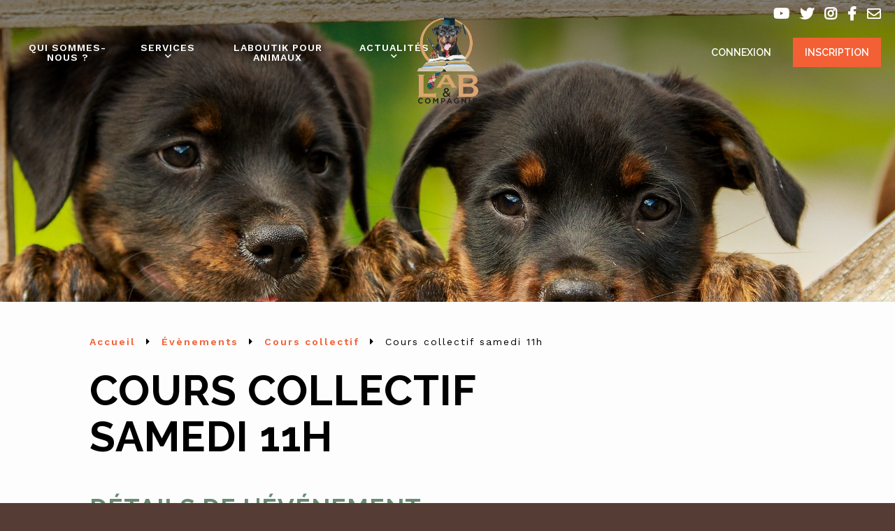

--- FILE ---
content_type: text/html; charset=UTF-8
request_url: https://labetcompagnie.com/evenements/cours-collectif-samedi-11h-64/
body_size: 58923
content:
<!doctype html>
<html lang="fr-FR">
<head>
	<meta charset="UTF-8" />
	<meta name="viewport" content="width=device-width, initial-scale=1" />
    
    <meta property="og:type" content="website">
    <meta property="og:url" content="https://labetcompagnie.com/">
    <meta property="og:title" content="Lab & Compagnie">
    <meta property="og:description" content="Éducateur canin, pension canine, féline, N.A.C. et fourrière à la Martyre. Bilans à domicile, cours individuels et collectifs, formations, garde et pension, toilettage en libre service.">
    <meta property="og:image" content="https://labetcompagnie.com/wp-content/themes/ys/img/logo-lab-et-compagnie-couleurs.png">
    
    <meta property="twitter:card" content="summary_large_image">
    <meta property="twitter:url" content="https://labetcompagnie.com/">
    <meta property="twitter:title" content="Lab & Compagnie">
    <meta property="twitter:description" content="Éducateur canin, pension canine, féline, N.A.C. et fourrière à la Martyre. Bilans à domicile, cours individuels et collectifs, formations, garde et pension, toilettage en libre service.">
    <meta property="twitter:image" content="https://labetcompagnie.com/wp-content/themes/ys/img/logo-lab-et-compagnie-couleurs.png">

    <meta name="google-site-verification" content="SNsA28F7j89RMY_NddTRJv16ciQx0Gz18xPpNMuZmt8" />
    
	<link rel="profile" href="https://gmpg.org/xfn/11" />
	<meta name='robots' content='index, follow, max-image-preview:large, max-snippet:-1, max-video-preview:-1' />

	<!-- This site is optimized with the Yoast SEO plugin v19.1 - https://yoast.com/wordpress/plugins/seo/ -->
	<title>Cours collectif samedi 11h - Lab &amp; Compagnie - Éducateur et comportementaliste canin à La Martyre.</title>
	<link rel="canonical" href="https://labetcompagnie.com/evenements/cours-collectif-samedi-11h-64/" />
	<meta property="og:locale" content="fr_FR" />
	<meta property="og:type" content="article" />
	<meta property="og:title" content="Cours collectif samedi 11h - Lab &amp; Compagnie - Éducateur et comportementaliste canin à La Martyre." />
	<meta property="og:description" content="08/07/2023 @ 11 h 00 min - 12 h 00 min -" />
	<meta property="og:url" content="https://labetcompagnie.com/evenements/cours-collectif-samedi-11h-64/" />
	<meta property="og:site_name" content="Lab &amp; Compagnie - Éducateur et comportementaliste canin à La Martyre." />
	<meta property="article:publisher" content="https://www.facebook.com/labetcompagnie/" />
	<meta name="twitter:card" content="summary_large_image" />
	<meta name="twitter:site" content="@labetcompagnie" />
	<script type="application/ld+json" class="yoast-schema-graph">{"@context":"https://schema.org","@graph":[{"@type":"Organization","@id":"https://labetcompagnie.com/#organization","name":"Lab & Compagnie","url":"https://labetcompagnie.com/","sameAs":["https://www.instagram.com/labetcompagnie/","https://www.youtube.com/channel/UCRJO1ojcRX3JPXvcwG1URhw","https://www.facebook.com/labetcompagnie/","https://twitter.com/labetcompagnie"],"logo":{"@type":"ImageObject","inLanguage":"fr-FR","@id":"https://labetcompagnie.com/#/schema/logo/image/","url":"https://labetcompagnie.com/wp-content/uploads/2020/01/logo-lab-et-compagnie-couleurs.png","contentUrl":"https://labetcompagnie.com/wp-content/uploads/2020/01/logo-lab-et-compagnie-couleurs.png","width":598,"height":864,"caption":"Lab & Compagnie"},"image":{"@id":"https://labetcompagnie.com/#/schema/logo/image/"}},{"@type":"WebSite","@id":"https://labetcompagnie.com/#website","url":"https://labetcompagnie.com/","name":"Lab &amp; Compagnie - Éducateur et comportementaliste canin à La Martyre.","description":"Cours collectifs et individuels. Services de pension canine, féline et NAC, toilettage et fourrière. Formation chiens de catégorie et initiation au pistage.","publisher":{"@id":"https://labetcompagnie.com/#organization"},"potentialAction":[{"@type":"SearchAction","target":{"@type":"EntryPoint","urlTemplate":"https://labetcompagnie.com/?s={search_term_string}"},"query-input":"required name=search_term_string"}],"inLanguage":"fr-FR"},{"@type":"WebPage","@id":"https://labetcompagnie.com/evenements/cours-collectif-samedi-11h-64/#webpage","url":"https://labetcompagnie.com/evenements/cours-collectif-samedi-11h-64/","name":"Cours collectif samedi 11h - Lab &amp; Compagnie - Éducateur et comportementaliste canin à La Martyre.","isPartOf":{"@id":"https://labetcompagnie.com/#website"},"datePublished":"2023-07-03T13:15:00+00:00","dateModified":"2023-07-03T13:15:00+00:00","breadcrumb":{"@id":"https://labetcompagnie.com/evenements/cours-collectif-samedi-11h-64/#breadcrumb"},"inLanguage":"fr-FR","potentialAction":[{"@type":"ReadAction","target":["https://labetcompagnie.com/evenements/cours-collectif-samedi-11h-64/"]}]},{"@type":"BreadcrumbList","@id":"https://labetcompagnie.com/evenements/cours-collectif-samedi-11h-64/#breadcrumb","itemListElement":[{"@type":"ListItem","position":1,"name":"Accueil","item":"https://labetcompagnie.com/"},{"@type":"ListItem","position":2,"name":"Évènements","item":"https://labetcompagnie.com/evenements/"},{"@type":"ListItem","position":3,"name":"Cours collectif samedi 11h"}]}]}</script>
	<!-- / Yoast SEO plugin. -->


<link rel='dns-prefetch' href='//www.google.com' />
<link rel='dns-prefetch' href='//use.fontawesome.com' />
<link rel='dns-prefetch' href='//s.w.org' />
<link rel="alternate" type="application/rss+xml" title="Lab &amp; Compagnie - Éducateur et comportementaliste canin à La Martyre. &raquo; Cours collectif samedi 11h Flux des commentaires" href="https://labetcompagnie.com/evenements/cours-collectif-samedi-11h-64/feed/" />
		<!-- This site uses the Google Analytics by ExactMetrics plugin v7.10.0 - Using Analytics tracking - https://www.exactmetrics.com/ -->
							<script
				src="//www.googletagmanager.com/gtag/js?id=UA-155901565-1"  data-cfasync="false" data-wpfc-render="false" type="text/javascript" async></script>
			<script data-cfasync="false" data-wpfc-render="false" type="text/javascript">
				var em_version = '7.10.0';
				var em_track_user = true;
				var em_no_track_reason = '';
				
								var disableStrs = [
															'ga-disable-UA-155901565-1',
									];

				/* Function to detect opted out users */
				function __gtagTrackerIsOptedOut() {
					for (var index = 0; index < disableStrs.length; index++) {
						if (document.cookie.indexOf(disableStrs[index] + '=true') > -1) {
							return true;
						}
					}

					return false;
				}

				/* Disable tracking if the opt-out cookie exists. */
				if (__gtagTrackerIsOptedOut()) {
					for (var index = 0; index < disableStrs.length; index++) {
						window[disableStrs[index]] = true;
					}
				}

				/* Opt-out function */
				function __gtagTrackerOptout() {
					for (var index = 0; index < disableStrs.length; index++) {
						document.cookie = disableStrs[index] + '=true; expires=Thu, 31 Dec 2099 23:59:59 UTC; path=/';
						window[disableStrs[index]] = true;
					}
				}

				if ('undefined' === typeof gaOptout) {
					function gaOptout() {
						__gtagTrackerOptout();
					}
				}
								window.dataLayer = window.dataLayer || [];

				window.ExactMetricsDualTracker = {
					helpers: {},
					trackers: {},
				};
				if (em_track_user) {
					function __gtagDataLayer() {
						dataLayer.push(arguments);
					}

					function __gtagTracker(type, name, parameters) {
						if (!parameters) {
							parameters = {};
						}

						if (parameters.send_to) {
							__gtagDataLayer.apply(null, arguments);
							return;
						}

						if (type === 'event') {
							
														parameters.send_to = exactmetrics_frontend.ua;
							__gtagDataLayer(type, name, parameters);
													} else {
							__gtagDataLayer.apply(null, arguments);
						}
					}

					__gtagTracker('js', new Date());
					__gtagTracker('set', {
						'developer_id.dNDMyYj': true,
											});
															__gtagTracker('config', 'UA-155901565-1', {"forceSSL":"true"} );
										window.gtag = __gtagTracker;										(function () {
						/* https://developers.google.com/analytics/devguides/collection/analyticsjs/ */
						/* ga and __gaTracker compatibility shim. */
						var noopfn = function () {
							return null;
						};
						var newtracker = function () {
							return new Tracker();
						};
						var Tracker = function () {
							return null;
						};
						var p = Tracker.prototype;
						p.get = noopfn;
						p.set = noopfn;
						p.send = function () {
							var args = Array.prototype.slice.call(arguments);
							args.unshift('send');
							__gaTracker.apply(null, args);
						};
						var __gaTracker = function () {
							var len = arguments.length;
							if (len === 0) {
								return;
							}
							var f = arguments[len - 1];
							if (typeof f !== 'object' || f === null || typeof f.hitCallback !== 'function') {
								if ('send' === arguments[0]) {
									var hitConverted, hitObject = false, action;
									if ('event' === arguments[1]) {
										if ('undefined' !== typeof arguments[3]) {
											hitObject = {
												'eventAction': arguments[3],
												'eventCategory': arguments[2],
												'eventLabel': arguments[4],
												'value': arguments[5] ? arguments[5] : 1,
											}
										}
									}
									if ('pageview' === arguments[1]) {
										if ('undefined' !== typeof arguments[2]) {
											hitObject = {
												'eventAction': 'page_view',
												'page_path': arguments[2],
											}
										}
									}
									if (typeof arguments[2] === 'object') {
										hitObject = arguments[2];
									}
									if (typeof arguments[5] === 'object') {
										Object.assign(hitObject, arguments[5]);
									}
									if ('undefined' !== typeof arguments[1].hitType) {
										hitObject = arguments[1];
										if ('pageview' === hitObject.hitType) {
											hitObject.eventAction = 'page_view';
										}
									}
									if (hitObject) {
										action = 'timing' === arguments[1].hitType ? 'timing_complete' : hitObject.eventAction;
										hitConverted = mapArgs(hitObject);
										__gtagTracker('event', action, hitConverted);
									}
								}
								return;
							}

							function mapArgs(args) {
								var arg, hit = {};
								var gaMap = {
									'eventCategory': 'event_category',
									'eventAction': 'event_action',
									'eventLabel': 'event_label',
									'eventValue': 'event_value',
									'nonInteraction': 'non_interaction',
									'timingCategory': 'event_category',
									'timingVar': 'name',
									'timingValue': 'value',
									'timingLabel': 'event_label',
									'page': 'page_path',
									'location': 'page_location',
									'title': 'page_title',
								};
								for (arg in args) {
																		if (!(!args.hasOwnProperty(arg) || !gaMap.hasOwnProperty(arg))) {
										hit[gaMap[arg]] = args[arg];
									} else {
										hit[arg] = args[arg];
									}
								}
								return hit;
							}

							try {
								f.hitCallback();
							} catch (ex) {
							}
						};
						__gaTracker.create = newtracker;
						__gaTracker.getByName = newtracker;
						__gaTracker.getAll = function () {
							return [];
						};
						__gaTracker.remove = noopfn;
						__gaTracker.loaded = true;
						window['__gaTracker'] = __gaTracker;
					})();
									} else {
										console.log("");
					(function () {
						function __gtagTracker() {
							return null;
						}

						window['__gtagTracker'] = __gtagTracker;
						window['gtag'] = __gtagTracker;
					})();
									}
			</script>
				<!-- / Google Analytics by ExactMetrics -->
		<script type="text/javascript">
window._wpemojiSettings = {"baseUrl":"https:\/\/s.w.org\/images\/core\/emoji\/14.0.0\/72x72\/","ext":".png","svgUrl":"https:\/\/s.w.org\/images\/core\/emoji\/14.0.0\/svg\/","svgExt":".svg","source":{"concatemoji":"https:\/\/labetcompagnie.com\/wp-includes\/js\/wp-emoji-release.min.js?ver=6.0.11"}};
/*! This file is auto-generated */
!function(e,a,t){var n,r,o,i=a.createElement("canvas"),p=i.getContext&&i.getContext("2d");function s(e,t){var a=String.fromCharCode,e=(p.clearRect(0,0,i.width,i.height),p.fillText(a.apply(this,e),0,0),i.toDataURL());return p.clearRect(0,0,i.width,i.height),p.fillText(a.apply(this,t),0,0),e===i.toDataURL()}function c(e){var t=a.createElement("script");t.src=e,t.defer=t.type="text/javascript",a.getElementsByTagName("head")[0].appendChild(t)}for(o=Array("flag","emoji"),t.supports={everything:!0,everythingExceptFlag:!0},r=0;r<o.length;r++)t.supports[o[r]]=function(e){if(!p||!p.fillText)return!1;switch(p.textBaseline="top",p.font="600 32px Arial",e){case"flag":return s([127987,65039,8205,9895,65039],[127987,65039,8203,9895,65039])?!1:!s([55356,56826,55356,56819],[55356,56826,8203,55356,56819])&&!s([55356,57332,56128,56423,56128,56418,56128,56421,56128,56430,56128,56423,56128,56447],[55356,57332,8203,56128,56423,8203,56128,56418,8203,56128,56421,8203,56128,56430,8203,56128,56423,8203,56128,56447]);case"emoji":return!s([129777,127995,8205,129778,127999],[129777,127995,8203,129778,127999])}return!1}(o[r]),t.supports.everything=t.supports.everything&&t.supports[o[r]],"flag"!==o[r]&&(t.supports.everythingExceptFlag=t.supports.everythingExceptFlag&&t.supports[o[r]]);t.supports.everythingExceptFlag=t.supports.everythingExceptFlag&&!t.supports.flag,t.DOMReady=!1,t.readyCallback=function(){t.DOMReady=!0},t.supports.everything||(n=function(){t.readyCallback()},a.addEventListener?(a.addEventListener("DOMContentLoaded",n,!1),e.addEventListener("load",n,!1)):(e.attachEvent("onload",n),a.attachEvent("onreadystatechange",function(){"complete"===a.readyState&&t.readyCallback()})),(e=t.source||{}).concatemoji?c(e.concatemoji):e.wpemoji&&e.twemoji&&(c(e.twemoji),c(e.wpemoji)))}(window,document,window._wpemojiSettings);
</script>
<style type="text/css">
img.wp-smiley,
img.emoji {
	display: inline !important;
	border: none !important;
	box-shadow: none !important;
	height: 1em !important;
	width: 1em !important;
	margin: 0 0.07em !important;
	vertical-align: -0.1em !important;
	background: none !important;
	padding: 0 !important;
}
</style>
	<link rel='stylesheet' id='validate-engine-css-css'  href='https://labetcompagnie.com/wp-content/plugins/wysija-newsletters/css/validationEngine.jquery.css?ver=2.21' type='text/css' media='all' />
<link rel='stylesheet' id='wp-block-library-css'  href='https://labetcompagnie.com/wp-includes/css/dist/block-library/style.min.css?ver=6.0.11' type='text/css' media='all' />
<style id='global-styles-inline-css' type='text/css'>
body{--wp--preset--color--black: #000000;--wp--preset--color--cyan-bluish-gray: #abb8c3;--wp--preset--color--white: #ffffff;--wp--preset--color--pale-pink: #f78da7;--wp--preset--color--vivid-red: #cf2e2e;--wp--preset--color--luminous-vivid-orange: #ff6900;--wp--preset--color--luminous-vivid-amber: #fcb900;--wp--preset--color--light-green-cyan: #7bdcb5;--wp--preset--color--vivid-green-cyan: #00d084;--wp--preset--color--pale-cyan-blue: #8ed1fc;--wp--preset--color--vivid-cyan-blue: #0693e3;--wp--preset--color--vivid-purple: #9b51e0;--wp--preset--gradient--vivid-cyan-blue-to-vivid-purple: linear-gradient(135deg,rgba(6,147,227,1) 0%,rgb(155,81,224) 100%);--wp--preset--gradient--light-green-cyan-to-vivid-green-cyan: linear-gradient(135deg,rgb(122,220,180) 0%,rgb(0,208,130) 100%);--wp--preset--gradient--luminous-vivid-amber-to-luminous-vivid-orange: linear-gradient(135deg,rgba(252,185,0,1) 0%,rgba(255,105,0,1) 100%);--wp--preset--gradient--luminous-vivid-orange-to-vivid-red: linear-gradient(135deg,rgba(255,105,0,1) 0%,rgb(207,46,46) 100%);--wp--preset--gradient--very-light-gray-to-cyan-bluish-gray: linear-gradient(135deg,rgb(238,238,238) 0%,rgb(169,184,195) 100%);--wp--preset--gradient--cool-to-warm-spectrum: linear-gradient(135deg,rgb(74,234,220) 0%,rgb(151,120,209) 20%,rgb(207,42,186) 40%,rgb(238,44,130) 60%,rgb(251,105,98) 80%,rgb(254,248,76) 100%);--wp--preset--gradient--blush-light-purple: linear-gradient(135deg,rgb(255,206,236) 0%,rgb(152,150,240) 100%);--wp--preset--gradient--blush-bordeaux: linear-gradient(135deg,rgb(254,205,165) 0%,rgb(254,45,45) 50%,rgb(107,0,62) 100%);--wp--preset--gradient--luminous-dusk: linear-gradient(135deg,rgb(255,203,112) 0%,rgb(199,81,192) 50%,rgb(65,88,208) 100%);--wp--preset--gradient--pale-ocean: linear-gradient(135deg,rgb(255,245,203) 0%,rgb(182,227,212) 50%,rgb(51,167,181) 100%);--wp--preset--gradient--electric-grass: linear-gradient(135deg,rgb(202,248,128) 0%,rgb(113,206,126) 100%);--wp--preset--gradient--midnight: linear-gradient(135deg,rgb(2,3,129) 0%,rgb(40,116,252) 100%);--wp--preset--duotone--dark-grayscale: url('#wp-duotone-dark-grayscale');--wp--preset--duotone--grayscale: url('#wp-duotone-grayscale');--wp--preset--duotone--purple-yellow: url('#wp-duotone-purple-yellow');--wp--preset--duotone--blue-red: url('#wp-duotone-blue-red');--wp--preset--duotone--midnight: url('#wp-duotone-midnight');--wp--preset--duotone--magenta-yellow: url('#wp-duotone-magenta-yellow');--wp--preset--duotone--purple-green: url('#wp-duotone-purple-green');--wp--preset--duotone--blue-orange: url('#wp-duotone-blue-orange');--wp--preset--font-size--small: 13px;--wp--preset--font-size--medium: 20px;--wp--preset--font-size--large: 36px;--wp--preset--font-size--x-large: 42px;}.has-black-color{color: var(--wp--preset--color--black) !important;}.has-cyan-bluish-gray-color{color: var(--wp--preset--color--cyan-bluish-gray) !important;}.has-white-color{color: var(--wp--preset--color--white) !important;}.has-pale-pink-color{color: var(--wp--preset--color--pale-pink) !important;}.has-vivid-red-color{color: var(--wp--preset--color--vivid-red) !important;}.has-luminous-vivid-orange-color{color: var(--wp--preset--color--luminous-vivid-orange) !important;}.has-luminous-vivid-amber-color{color: var(--wp--preset--color--luminous-vivid-amber) !important;}.has-light-green-cyan-color{color: var(--wp--preset--color--light-green-cyan) !important;}.has-vivid-green-cyan-color{color: var(--wp--preset--color--vivid-green-cyan) !important;}.has-pale-cyan-blue-color{color: var(--wp--preset--color--pale-cyan-blue) !important;}.has-vivid-cyan-blue-color{color: var(--wp--preset--color--vivid-cyan-blue) !important;}.has-vivid-purple-color{color: var(--wp--preset--color--vivid-purple) !important;}.has-black-background-color{background-color: var(--wp--preset--color--black) !important;}.has-cyan-bluish-gray-background-color{background-color: var(--wp--preset--color--cyan-bluish-gray) !important;}.has-white-background-color{background-color: var(--wp--preset--color--white) !important;}.has-pale-pink-background-color{background-color: var(--wp--preset--color--pale-pink) !important;}.has-vivid-red-background-color{background-color: var(--wp--preset--color--vivid-red) !important;}.has-luminous-vivid-orange-background-color{background-color: var(--wp--preset--color--luminous-vivid-orange) !important;}.has-luminous-vivid-amber-background-color{background-color: var(--wp--preset--color--luminous-vivid-amber) !important;}.has-light-green-cyan-background-color{background-color: var(--wp--preset--color--light-green-cyan) !important;}.has-vivid-green-cyan-background-color{background-color: var(--wp--preset--color--vivid-green-cyan) !important;}.has-pale-cyan-blue-background-color{background-color: var(--wp--preset--color--pale-cyan-blue) !important;}.has-vivid-cyan-blue-background-color{background-color: var(--wp--preset--color--vivid-cyan-blue) !important;}.has-vivid-purple-background-color{background-color: var(--wp--preset--color--vivid-purple) !important;}.has-black-border-color{border-color: var(--wp--preset--color--black) !important;}.has-cyan-bluish-gray-border-color{border-color: var(--wp--preset--color--cyan-bluish-gray) !important;}.has-white-border-color{border-color: var(--wp--preset--color--white) !important;}.has-pale-pink-border-color{border-color: var(--wp--preset--color--pale-pink) !important;}.has-vivid-red-border-color{border-color: var(--wp--preset--color--vivid-red) !important;}.has-luminous-vivid-orange-border-color{border-color: var(--wp--preset--color--luminous-vivid-orange) !important;}.has-luminous-vivid-amber-border-color{border-color: var(--wp--preset--color--luminous-vivid-amber) !important;}.has-light-green-cyan-border-color{border-color: var(--wp--preset--color--light-green-cyan) !important;}.has-vivid-green-cyan-border-color{border-color: var(--wp--preset--color--vivid-green-cyan) !important;}.has-pale-cyan-blue-border-color{border-color: var(--wp--preset--color--pale-cyan-blue) !important;}.has-vivid-cyan-blue-border-color{border-color: var(--wp--preset--color--vivid-cyan-blue) !important;}.has-vivid-purple-border-color{border-color: var(--wp--preset--color--vivid-purple) !important;}.has-vivid-cyan-blue-to-vivid-purple-gradient-background{background: var(--wp--preset--gradient--vivid-cyan-blue-to-vivid-purple) !important;}.has-light-green-cyan-to-vivid-green-cyan-gradient-background{background: var(--wp--preset--gradient--light-green-cyan-to-vivid-green-cyan) !important;}.has-luminous-vivid-amber-to-luminous-vivid-orange-gradient-background{background: var(--wp--preset--gradient--luminous-vivid-amber-to-luminous-vivid-orange) !important;}.has-luminous-vivid-orange-to-vivid-red-gradient-background{background: var(--wp--preset--gradient--luminous-vivid-orange-to-vivid-red) !important;}.has-very-light-gray-to-cyan-bluish-gray-gradient-background{background: var(--wp--preset--gradient--very-light-gray-to-cyan-bluish-gray) !important;}.has-cool-to-warm-spectrum-gradient-background{background: var(--wp--preset--gradient--cool-to-warm-spectrum) !important;}.has-blush-light-purple-gradient-background{background: var(--wp--preset--gradient--blush-light-purple) !important;}.has-blush-bordeaux-gradient-background{background: var(--wp--preset--gradient--blush-bordeaux) !important;}.has-luminous-dusk-gradient-background{background: var(--wp--preset--gradient--luminous-dusk) !important;}.has-pale-ocean-gradient-background{background: var(--wp--preset--gradient--pale-ocean) !important;}.has-electric-grass-gradient-background{background: var(--wp--preset--gradient--electric-grass) !important;}.has-midnight-gradient-background{background: var(--wp--preset--gradient--midnight) !important;}.has-small-font-size{font-size: var(--wp--preset--font-size--small) !important;}.has-medium-font-size{font-size: var(--wp--preset--font-size--medium) !important;}.has-large-font-size{font-size: var(--wp--preset--font-size--large) !important;}.has-x-large-font-size{font-size: var(--wp--preset--font-size--x-large) !important;}
</style>
<link rel='stylesheet' id='contact-form-7-css'  href='https://labetcompagnie.com/wp-content/plugins/contact-form-7/includes/css/styles.css?ver=5.5.6.1' type='text/css' media='all' />
<link rel='stylesheet' id='events-manager-css'  href='https://labetcompagnie.com/wp-content/plugins/events-manager/includes/css/events_manager.css?ver=5.99912' type='text/css' media='all' />
<link rel='stylesheet' id='ys-style-css'  href='https://labetcompagnie.com/wp-content/themes/ys/style.css?ver=1.0' type='text/css' media='all' />
<link rel='stylesheet' id='hamburgers-css'  href='https://labetcompagnie.com/wp-content/themes/ys/library/css/hamburgers.css?ver=6.0.11' type='text/css' media='all' />
<link rel='stylesheet' id='wp-members-css'  href='https://labetcompagnie.com/wp-content/plugins/wp-members/assets/css/forms/generic-no-float.min.css?ver=3.4.2.1' type='text/css' media='all' />
<link rel='stylesheet' id='slb_core-css'  href='https://labetcompagnie.com/wp-content/plugins/simple-lightbox/client/css/app.css?ver=2.8.1' type='text/css' media='all' />
<link rel='stylesheet' id='tablepress-default-css'  href='https://labetcompagnie.com/wp-content/plugins/tablepress/css/default.min.css?ver=1.14' type='text/css' media='all' />
<link rel='stylesheet' id='font-awesome-official-css'  href='https://use.fontawesome.com/releases/v5.12.0/css/all.css' type='text/css' media='all' integrity="sha384-REHJTs1r2ErKBuJB0fCK99gCYsVjwxHrSU0N7I1zl9vZbggVJXRMsv/sLlOAGb4M" crossorigin="anonymous" />
<link rel='stylesheet' id='main-style-css'  href='https://labetcompagnie.com/wp-content/themes/ys/library/css/main.css?ver=1767082929' type='text/css' media='all' />
<link rel='stylesheet' id='admin-style-css'  href='https://labetcompagnie.com/wp-content/themes/ys/library/css/admin.css?ver=1578520433' type='text/css' media='all' />
<link rel='stylesheet' id='font-awesome-official-v4shim-css'  href='https://use.fontawesome.com/releases/v5.12.0/css/v4-shims.css' type='text/css' media='all' integrity="sha384-AL44/7DEVqkvY9j8IjGLGZgFmHAjuHa+2RIWKxDliMNIfSs9g14/BRpYwHrWQgz6" crossorigin="anonymous" />
<style id='font-awesome-official-v4shim-inline-css' type='text/css'>
@font-face {
font-family: "FontAwesome";
font-display: block;
src: url("https://use.fontawesome.com/releases/v5.12.0/webfonts/fa-brands-400.eot"),
		url("https://use.fontawesome.com/releases/v5.12.0/webfonts/fa-brands-400.eot?#iefix") format("embedded-opentype"),
		url("https://use.fontawesome.com/releases/v5.12.0/webfonts/fa-brands-400.woff2") format("woff2"),
		url("https://use.fontawesome.com/releases/v5.12.0/webfonts/fa-brands-400.woff") format("woff"),
		url("https://use.fontawesome.com/releases/v5.12.0/webfonts/fa-brands-400.ttf") format("truetype"),
		url("https://use.fontawesome.com/releases/v5.12.0/webfonts/fa-brands-400.svg#fontawesome") format("svg");
}

@font-face {
font-family: "FontAwesome";
font-display: block;
src: url("https://use.fontawesome.com/releases/v5.12.0/webfonts/fa-solid-900.eot"),
		url("https://use.fontawesome.com/releases/v5.12.0/webfonts/fa-solid-900.eot?#iefix") format("embedded-opentype"),
		url("https://use.fontawesome.com/releases/v5.12.0/webfonts/fa-solid-900.woff2") format("woff2"),
		url("https://use.fontawesome.com/releases/v5.12.0/webfonts/fa-solid-900.woff") format("woff"),
		url("https://use.fontawesome.com/releases/v5.12.0/webfonts/fa-solid-900.ttf") format("truetype"),
		url("https://use.fontawesome.com/releases/v5.12.0/webfonts/fa-solid-900.svg#fontawesome") format("svg");
}

@font-face {
font-family: "FontAwesome";
font-display: block;
src: url("https://use.fontawesome.com/releases/v5.12.0/webfonts/fa-regular-400.eot"),
		url("https://use.fontawesome.com/releases/v5.12.0/webfonts/fa-regular-400.eot?#iefix") format("embedded-opentype"),
		url("https://use.fontawesome.com/releases/v5.12.0/webfonts/fa-regular-400.woff2") format("woff2"),
		url("https://use.fontawesome.com/releases/v5.12.0/webfonts/fa-regular-400.woff") format("woff"),
		url("https://use.fontawesome.com/releases/v5.12.0/webfonts/fa-regular-400.ttf") format("truetype"),
		url("https://use.fontawesome.com/releases/v5.12.0/webfonts/fa-regular-400.svg#fontawesome") format("svg");
unicode-range: U+F004-F005,U+F007,U+F017,U+F022,U+F024,U+F02E,U+F03E,U+F044,U+F057-F059,U+F06E,U+F070,U+F075,U+F07B-F07C,U+F080,U+F086,U+F089,U+F094,U+F09D,U+F0A0,U+F0A4-F0A7,U+F0C5,U+F0C7-F0C8,U+F0E0,U+F0EB,U+F0F3,U+F0F8,U+F0FE,U+F111,U+F118-F11A,U+F11C,U+F133,U+F144,U+F146,U+F14A,U+F14D-F14E,U+F150-F152,U+F15B-F15C,U+F164-F165,U+F185-F186,U+F191-F192,U+F1AD,U+F1C1-F1C9,U+F1CD,U+F1D8,U+F1E3,U+F1EA,U+F1F6,U+F1F9,U+F20A,U+F247-F249,U+F24D,U+F254-F25B,U+F25D,U+F267,U+F271-F274,U+F279,U+F28B,U+F28D,U+F2B5-F2B6,U+F2B9,U+F2BB,U+F2BD,U+F2C1-F2C2,U+F2D0,U+F2D2,U+F2DC,U+F2ED,U+F328,U+F358-F35B,U+F3A5,U+F3D1,U+F410,U+F4AD;
}
</style>
<script type='text/javascript' src='https://labetcompagnie.com/wp-content/plugins/google-analytics-dashboard-for-wp/assets/js/frontend-gtag.min.js?ver=7.10.0' id='exactmetrics-frontend-script-js'></script>
<script data-cfasync="false" data-wpfc-render="false" type="text/javascript" id='exactmetrics-frontend-script-js-extra'>/* <![CDATA[ */
var exactmetrics_frontend = {"js_events_tracking":"true","download_extensions":"zip,mp3,mpeg,pdf,docx,pptx,xlsx,rar","inbound_paths":"[{\"path\":\"\\\/go\\\/\",\"label\":\"affiliate\"},{\"path\":\"\\\/recommend\\\/\",\"label\":\"affiliate\"}]","home_url":"https:\/\/labetcompagnie.com","hash_tracking":"false","ua":"UA-155901565-1","v4_id":""};/* ]]> */
</script>
<script type='text/javascript' src='https://labetcompagnie.com/wp-includes/js/dist/vendor/regenerator-runtime.min.js?ver=0.13.9' id='regenerator-runtime-js'></script>
<script type='text/javascript' src='https://labetcompagnie.com/wp-includes/js/dist/vendor/wp-polyfill.min.js?ver=3.15.0' id='wp-polyfill-js'></script>
<script type='text/javascript' src='https://labetcompagnie.com/wp-includes/js/jquery/jquery.min.js?ver=3.6.0' id='jquery-core-js'></script>
<script type='text/javascript' src='https://labetcompagnie.com/wp-includes/js/jquery/jquery-migrate.min.js?ver=3.3.2' id='jquery-migrate-js'></script>
<script type='text/javascript' src='https://labetcompagnie.com/wp-includes/js/jquery/ui/core.min.js?ver=1.13.1' id='jquery-ui-core-js'></script>
<script type='text/javascript' src='https://labetcompagnie.com/wp-includes/js/jquery/ui/mouse.min.js?ver=1.13.1' id='jquery-ui-mouse-js'></script>
<script type='text/javascript' src='https://labetcompagnie.com/wp-includes/js/jquery/ui/sortable.min.js?ver=1.13.1' id='jquery-ui-sortable-js'></script>
<script type='text/javascript' src='https://labetcompagnie.com/wp-includes/js/jquery/ui/datepicker.min.js?ver=1.13.1' id='jquery-ui-datepicker-js'></script>
<script type='text/javascript' id='jquery-ui-datepicker-js-after'>
jQuery(function(jQuery){jQuery.datepicker.setDefaults({"closeText":"Fermer","currentText":"Aujourd\u2019hui","monthNames":["janvier","f\u00e9vrier","mars","avril","mai","juin","juillet","ao\u00fbt","septembre","octobre","novembre","d\u00e9cembre"],"monthNamesShort":["Jan","F\u00e9v","Mar","Avr","Mai","Juin","Juil","Ao\u00fbt","Sep","Oct","Nov","D\u00e9c"],"nextText":"Suivant","prevText":"Pr\u00e9c\u00e9dent","dayNames":["dimanche","lundi","mardi","mercredi","jeudi","vendredi","samedi"],"dayNamesShort":["dim","lun","mar","mer","jeu","ven","sam"],"dayNamesMin":["D","L","M","M","J","V","S"],"dateFormat":"d MM yy","firstDay":1,"isRTL":false});});
</script>
<script type='text/javascript' src='https://labetcompagnie.com/wp-includes/js/jquery/ui/menu.min.js?ver=1.13.1' id='jquery-ui-menu-js'></script>
<script type='text/javascript' src='https://labetcompagnie.com/wp-includes/js/dist/dom-ready.min.js?ver=d996b53411d1533a84951212ab6ac4ff' id='wp-dom-ready-js'></script>
<script type='text/javascript' src='https://labetcompagnie.com/wp-includes/js/dist/hooks.min.js?ver=c6d64f2cb8f5c6bb49caca37f8828ce3' id='wp-hooks-js'></script>
<script type='text/javascript' src='https://labetcompagnie.com/wp-includes/js/dist/i18n.min.js?ver=ebee46757c6a411e38fd079a7ac71d94' id='wp-i18n-js'></script>
<script type='text/javascript' id='wp-i18n-js-after'>
wp.i18n.setLocaleData( { 'text direction\u0004ltr': [ 'ltr' ] } );
</script>
<script type='text/javascript' id='wp-a11y-js-translations'>
( function( domain, translations ) {
	var localeData = translations.locale_data[ domain ] || translations.locale_data.messages;
	localeData[""].domain = domain;
	wp.i18n.setLocaleData( localeData, domain );
} )( "default", {"translation-revision-date":"2025-10-01 05:34:55+0000","generator":"GlotPress\/4.0.1","domain":"messages","locale_data":{"messages":{"":{"domain":"messages","plural-forms":"nplurals=2; plural=n > 1;","lang":"fr"},"Notifications":["Notifications"]}},"comment":{"reference":"wp-includes\/js\/dist\/a11y.js"}} );
</script>
<script type='text/javascript' src='https://labetcompagnie.com/wp-includes/js/dist/a11y.min.js?ver=a38319d7ba46c6e60f7f9d4c371222c5' id='wp-a11y-js'></script>
<script type='text/javascript' id='jquery-ui-autocomplete-js-extra'>
/* <![CDATA[ */
var uiAutocompleteL10n = {"noResults":"Aucun r\u00e9sultat.","oneResult":"Un r\u00e9sultat trouv\u00e9. Utilisez les fl\u00e8ches haut et bas du clavier pour les parcourir.","manyResults":"%d r\u00e9sultats trouv\u00e9s. Utilisez les fl\u00e8ches haut et bas du clavier pour les parcourir.","itemSelected":"\u00c9l\u00e9ment s\u00e9lectionn\u00e9."};
/* ]]> */
</script>
<script type='text/javascript' src='https://labetcompagnie.com/wp-includes/js/jquery/ui/autocomplete.min.js?ver=1.13.1' id='jquery-ui-autocomplete-js'></script>
<script type='text/javascript' src='https://labetcompagnie.com/wp-includes/js/jquery/ui/resizable.min.js?ver=1.13.1' id='jquery-ui-resizable-js'></script>
<script type='text/javascript' src='https://labetcompagnie.com/wp-includes/js/jquery/ui/draggable.min.js?ver=1.13.1' id='jquery-ui-draggable-js'></script>
<script type='text/javascript' src='https://labetcompagnie.com/wp-includes/js/jquery/ui/controlgroup.min.js?ver=1.13.1' id='jquery-ui-controlgroup-js'></script>
<script type='text/javascript' src='https://labetcompagnie.com/wp-includes/js/jquery/ui/checkboxradio.min.js?ver=1.13.1' id='jquery-ui-checkboxradio-js'></script>
<script type='text/javascript' src='https://labetcompagnie.com/wp-includes/js/jquery/ui/button.min.js?ver=1.13.1' id='jquery-ui-button-js'></script>
<script type='text/javascript' src='https://labetcompagnie.com/wp-includes/js/jquery/ui/dialog.min.js?ver=1.13.1' id='jquery-ui-dialog-js'></script>
<script type='text/javascript' id='events-manager-js-extra'>
/* <![CDATA[ */
var EM = {"ajaxurl":"https:\/\/labetcompagnie.com\/wp-admin\/admin-ajax.php","locationajaxurl":"https:\/\/labetcompagnie.com\/wp-admin\/admin-ajax.php?action=locations_search","firstDay":"1","locale":"fr","dateFormat":"dd\/mm\/yy","ui_css":"https:\/\/labetcompagnie.com\/wp-content\/plugins\/events-manager\/includes\/css\/jquery-ui.min.css","show24hours":"1","is_ssl":"1","bookingInProgress":"Veuillez patienter pendant que la r\u00e9servation est soumise.","tickets_save":"Enregistrer le billet","bookingajaxurl":"https:\/\/labetcompagnie.com\/wp-admin\/admin-ajax.php","bookings_export_save":"Exporter les r\u00e9servations","bookings_settings_save":"Enregistrer","booking_delete":"Confirmez-vous vouloir le supprimer\u00a0?","booking_offset":"30","bb_full":"Complet","bb_book":"R\u00e9servez maintenant","bb_booking":"R\u00e9servation en cours...","bb_booked":"R\u00e9servation soumis","bb_error":"R\u00e9servation erreur. R\u00e9essayer\u00a0?","bb_cancel":"Annuler","bb_canceling":"Annulation en cours...","bb_cancelled":"Annul\u00e9e","bb_cancel_error":"Annulation erreur. R\u00e9essayer\u00a0?","txt_search":"Recherche","txt_searching":"Recherche en cours...","txt_loading":"Chargement en cours..."};
/* ]]> */
</script>
<script type='text/javascript' src='https://labetcompagnie.com/wp-content/plugins/events-manager/includes/js/events-manager.js?ver=5.99912' id='events-manager-js'></script>
<link rel="https://api.w.org/" href="https://labetcompagnie.com/wp-json/" /><link rel="EditURI" type="application/rsd+xml" title="RSD" href="https://labetcompagnie.com/xmlrpc.php?rsd" />
<link rel="wlwmanifest" type="application/wlwmanifest+xml" href="https://labetcompagnie.com/wp-includes/wlwmanifest.xml" /> 
<meta name="generator" content="WordPress 6.0.11" />
<link rel='shortlink' href='https://labetcompagnie.com/?p=2527' />
<link rel="alternate" type="application/json+oembed" href="https://labetcompagnie.com/wp-json/oembed/1.0/embed?url=https%3A%2F%2Flabetcompagnie.com%2Fevenements%2Fcours-collectif-samedi-11h-64%2F" />
<link rel="alternate" type="text/xml+oembed" href="https://labetcompagnie.com/wp-json/oembed/1.0/embed?url=https%3A%2F%2Flabetcompagnie.com%2Fevenements%2Fcours-collectif-samedi-11h-64%2F&#038;format=xml" />
<script type="text/javascript" src="//labetcompagnie.com/?wordfence_syncAttackData=1767082929.1989" async></script><link rel="icon" href="https://labetcompagnie.com/wp-content/uploads/2020/01/cropped-logo-lab-et-compagnie-couleurs-32x32.png" sizes="32x32" />
<link rel="icon" href="https://labetcompagnie.com/wp-content/uploads/2020/01/cropped-logo-lab-et-compagnie-couleurs-192x192.png" sizes="192x192" />
<link rel="apple-touch-icon" href="https://labetcompagnie.com/wp-content/uploads/2020/01/cropped-logo-lab-et-compagnie-couleurs-180x180.png" />
<meta name="msapplication-TileImage" content="https://labetcompagnie.com/wp-content/uploads/2020/01/cropped-logo-lab-et-compagnie-couleurs-270x270.png" />
</head>

<body class="event-template-default single single-event postid-2527">
<svg xmlns="http://www.w3.org/2000/svg" viewBox="0 0 0 0" width="0" height="0" focusable="false" role="none" style="visibility: hidden; position: absolute; left: -9999px; overflow: hidden;" ><defs><filter id="wp-duotone-dark-grayscale"><feColorMatrix color-interpolation-filters="sRGB" type="matrix" values=" .299 .587 .114 0 0 .299 .587 .114 0 0 .299 .587 .114 0 0 .299 .587 .114 0 0 " /><feComponentTransfer color-interpolation-filters="sRGB" ><feFuncR type="table" tableValues="0 0.49803921568627" /><feFuncG type="table" tableValues="0 0.49803921568627" /><feFuncB type="table" tableValues="0 0.49803921568627" /><feFuncA type="table" tableValues="1 1" /></feComponentTransfer><feComposite in2="SourceGraphic" operator="in" /></filter></defs></svg><svg xmlns="http://www.w3.org/2000/svg" viewBox="0 0 0 0" width="0" height="0" focusable="false" role="none" style="visibility: hidden; position: absolute; left: -9999px; overflow: hidden;" ><defs><filter id="wp-duotone-grayscale"><feColorMatrix color-interpolation-filters="sRGB" type="matrix" values=" .299 .587 .114 0 0 .299 .587 .114 0 0 .299 .587 .114 0 0 .299 .587 .114 0 0 " /><feComponentTransfer color-interpolation-filters="sRGB" ><feFuncR type="table" tableValues="0 1" /><feFuncG type="table" tableValues="0 1" /><feFuncB type="table" tableValues="0 1" /><feFuncA type="table" tableValues="1 1" /></feComponentTransfer><feComposite in2="SourceGraphic" operator="in" /></filter></defs></svg><svg xmlns="http://www.w3.org/2000/svg" viewBox="0 0 0 0" width="0" height="0" focusable="false" role="none" style="visibility: hidden; position: absolute; left: -9999px; overflow: hidden;" ><defs><filter id="wp-duotone-purple-yellow"><feColorMatrix color-interpolation-filters="sRGB" type="matrix" values=" .299 .587 .114 0 0 .299 .587 .114 0 0 .299 .587 .114 0 0 .299 .587 .114 0 0 " /><feComponentTransfer color-interpolation-filters="sRGB" ><feFuncR type="table" tableValues="0.54901960784314 0.98823529411765" /><feFuncG type="table" tableValues="0 1" /><feFuncB type="table" tableValues="0.71764705882353 0.25490196078431" /><feFuncA type="table" tableValues="1 1" /></feComponentTransfer><feComposite in2="SourceGraphic" operator="in" /></filter></defs></svg><svg xmlns="http://www.w3.org/2000/svg" viewBox="0 0 0 0" width="0" height="0" focusable="false" role="none" style="visibility: hidden; position: absolute; left: -9999px; overflow: hidden;" ><defs><filter id="wp-duotone-blue-red"><feColorMatrix color-interpolation-filters="sRGB" type="matrix" values=" .299 .587 .114 0 0 .299 .587 .114 0 0 .299 .587 .114 0 0 .299 .587 .114 0 0 " /><feComponentTransfer color-interpolation-filters="sRGB" ><feFuncR type="table" tableValues="0 1" /><feFuncG type="table" tableValues="0 0.27843137254902" /><feFuncB type="table" tableValues="0.5921568627451 0.27843137254902" /><feFuncA type="table" tableValues="1 1" /></feComponentTransfer><feComposite in2="SourceGraphic" operator="in" /></filter></defs></svg><svg xmlns="http://www.w3.org/2000/svg" viewBox="0 0 0 0" width="0" height="0" focusable="false" role="none" style="visibility: hidden; position: absolute; left: -9999px; overflow: hidden;" ><defs><filter id="wp-duotone-midnight"><feColorMatrix color-interpolation-filters="sRGB" type="matrix" values=" .299 .587 .114 0 0 .299 .587 .114 0 0 .299 .587 .114 0 0 .299 .587 .114 0 0 " /><feComponentTransfer color-interpolation-filters="sRGB" ><feFuncR type="table" tableValues="0 0" /><feFuncG type="table" tableValues="0 0.64705882352941" /><feFuncB type="table" tableValues="0 1" /><feFuncA type="table" tableValues="1 1" /></feComponentTransfer><feComposite in2="SourceGraphic" operator="in" /></filter></defs></svg><svg xmlns="http://www.w3.org/2000/svg" viewBox="0 0 0 0" width="0" height="0" focusable="false" role="none" style="visibility: hidden; position: absolute; left: -9999px; overflow: hidden;" ><defs><filter id="wp-duotone-magenta-yellow"><feColorMatrix color-interpolation-filters="sRGB" type="matrix" values=" .299 .587 .114 0 0 .299 .587 .114 0 0 .299 .587 .114 0 0 .299 .587 .114 0 0 " /><feComponentTransfer color-interpolation-filters="sRGB" ><feFuncR type="table" tableValues="0.78039215686275 1" /><feFuncG type="table" tableValues="0 0.94901960784314" /><feFuncB type="table" tableValues="0.35294117647059 0.47058823529412" /><feFuncA type="table" tableValues="1 1" /></feComponentTransfer><feComposite in2="SourceGraphic" operator="in" /></filter></defs></svg><svg xmlns="http://www.w3.org/2000/svg" viewBox="0 0 0 0" width="0" height="0" focusable="false" role="none" style="visibility: hidden; position: absolute; left: -9999px; overflow: hidden;" ><defs><filter id="wp-duotone-purple-green"><feColorMatrix color-interpolation-filters="sRGB" type="matrix" values=" .299 .587 .114 0 0 .299 .587 .114 0 0 .299 .587 .114 0 0 .299 .587 .114 0 0 " /><feComponentTransfer color-interpolation-filters="sRGB" ><feFuncR type="table" tableValues="0.65098039215686 0.40392156862745" /><feFuncG type="table" tableValues="0 1" /><feFuncB type="table" tableValues="0.44705882352941 0.4" /><feFuncA type="table" tableValues="1 1" /></feComponentTransfer><feComposite in2="SourceGraphic" operator="in" /></filter></defs></svg><svg xmlns="http://www.w3.org/2000/svg" viewBox="0 0 0 0" width="0" height="0" focusable="false" role="none" style="visibility: hidden; position: absolute; left: -9999px; overflow: hidden;" ><defs><filter id="wp-duotone-blue-orange"><feColorMatrix color-interpolation-filters="sRGB" type="matrix" values=" .299 .587 .114 0 0 .299 .587 .114 0 0 .299 .587 .114 0 0 .299 .587 .114 0 0 " /><feComponentTransfer color-interpolation-filters="sRGB" ><feFuncR type="table" tableValues="0.098039215686275 1" /><feFuncG type="table" tableValues="0 0.66274509803922" /><feFuncB type="table" tableValues="0.84705882352941 0.41960784313725" /><feFuncA type="table" tableValues="1 1" /></feComponentTransfer><feComposite in2="SourceGraphic" operator="in" /></filter></defs></svg>    <div class="the-page" id="page">

        <header class="header">
            <div class="menu-principal-container"><ul id="menu-principal" class="menu"><li id="menu-item-31" class="menu-item menu-item-type-post_type menu-item-object-page menu-item-31"><a href="https://labetcompagnie.com/qui-sommes-nous/">Qui sommes-nous ?</a></li>
<li id="menu-item-157" class="menu-item menu-item-type-post_type_archive menu-item-object-services menu-item-has-children menu-item-157"><a href="https://labetcompagnie.com/services/">Services</a>
<ul class="sub-menu">
	<li id="menu-item-1157" class="menu-item menu-item-type-post_type menu-item-object-services menu-item-1157"><a href="https://labetcompagnie.com/services/recres-ou-comment-defouler-votre-chien-quand-vous-ne-pouvez-le-faire/">Récrés&rsquo;</a></li>
	<li id="menu-item-159" class="menu-item menu-item-type-post_type menu-item-object-services menu-item-159"><a href="https://labetcompagnie.com/services/cours-collectif/">Cours collectif</a></li>
	<li id="menu-item-160" class="menu-item menu-item-type-post_type menu-item-object-services menu-item-160"><a href="https://labetcompagnie.com/services/cours-individuel/">Cours individuel</a></li>
	<li id="menu-item-161" class="menu-item menu-item-type-post_type menu-item-object-services menu-item-161"><a href="https://labetcompagnie.com/services/formation/">Formation</a></li>
	<li id="menu-item-162" class="menu-item menu-item-type-post_type menu-item-object-services menu-item-162"><a href="https://labetcompagnie.com/services/fourriere/">Fourrière</a></li>
	<li id="menu-item-165" class="menu-item menu-item-type-post_type menu-item-object-services menu-item-165"><a href="https://labetcompagnie.com/services/garde-promenade/">Garde / Promenade</a></li>
	<li id="menu-item-163" class="menu-item menu-item-type-post_type menu-item-object-services menu-item-163"><a href="https://labetcompagnie.com/services/pension-canine-et-feline/">Pension canine et féline, N.A.C.</a></li>
	<li id="menu-item-400" class="menu-item menu-item-type-post_type menu-item-object-services menu-item-400"><a href="https://labetcompagnie.com/services/pistage/">Pistage</a></li>
	<li id="menu-item-164" class="menu-item menu-item-type-post_type menu-item-object-services menu-item-164"><a href="https://labetcompagnie.com/services/lab-wash/">Lab Wash</a></li>
	<li id="menu-item-166" class="menu-item menu-item-type-post_type menu-item-object-services menu-item-166"><a href="https://labetcompagnie.com/services/toilettage/">Toilettage</a></li>
</ul>
</li>
<li id="menu-item-1568" class="menu-item menu-item-type-custom menu-item-object-custom menu-item-1568"><a href="http://www.laboutikpouranimaux.fr/">Laboutik pour animaux</a></li>
<li id="menu-item-318" class="menu-item menu-item-type-post_type_archive menu-item-object-actualites menu-item-has-children menu-item-318"><a href="https://labetcompagnie.com/actualites/">Actualités</a>
<ul class="sub-menu">
	<li id="menu-item-245" class="menu-item menu-item-type-post_type_archive menu-item-object-event menu-item-245"><a href="https://labetcompagnie.com/evenements/">Évènements</a></li>
</ul>
</li>
<li id="menu-item-477" class="mobile menu-item menu-item-type-post_type_archive menu-item-object-event menu-item-477"><a href="https://labetcompagnie.com/evenements/">Évènements</a></li>
</ul></div>            <div class="hamburger hamburger--spin">
                <div class="hamburger-box">
                    <div class="hamburger-inner"></div>
                </div>
            </div>

            <a class="logo" href="https://labetcompagnie.com">
                <img src="https://labetcompagnie.com/wp-content/themes/ys/img/logo-lab-et-compagnie-couleurs.png" alt="">
            </a>
                <div class="sign">
                                    <a href="https://labetcompagnie.com/connexion" class="sign-in button button-clear button-clear--white button-clear--noborder">Connexion</a>
                    <a href="https://labetcompagnie.com/inscription" class="sign-out button button-plain button-plain--orange">Inscription</a>
                                </div>
            <div class="header__social">
                                        <a href="https://www.youtube.com/channel/UCRJO1ojcRX3JPXvcwG1URhw" target="_blank" class="footer__social__icon"><i class="fab fa-youtube" aria-hidden="true"></i></a>
                                            <a href="https://twitter.com/labetcompagnie" target="_blank" class="footer__social__icon"><i class="fab fa-twitter" aria-hidden="true"></i></a>
                                            <a href="https://www.instagram.com/labetcompagnie/" target="_blank" class="footer__social__icon"><i class="fab fa-instagram" aria-hidden="true"></i></a>
                                            <a href="https://www.facebook.com/labetcompagnie/" target="_blank" class="footer__social__icon"><i class="fab fa-facebook-f" aria-hidden="true"></i></a>
                                    <a href="https://labetcompagnie.com/contact" class="footer__social__icon"><i class="far fa-envelope"></i></a>
            </div>
        </header>

        <div class="content">
<div class="top-page">
        <div class="bg-image first-section" style="background-image: url(https://labetcompagnie.com/wp-content/themes/ys/img/default.jpg)"></div>
</div>

<div class="content-page">
                            <div class="breadcrumbs">
                    <!-- Breadcrumb NavXT 7.0.2 -->
<span property="itemListElement" typeof="ListItem"><a property="item" typeof="WebPage" title="Go to Lab &amp; Compagnie - Éducateur et comportementaliste canin à La Martyre.." href="https://labetcompagnie.com" class="home" ><span property="name">Accueil</span></a><meta property="position" content="1"></span><i class="fas fa-caret-right"></i><span property="itemListElement" typeof="ListItem"><a property="item" typeof="WebPage" title="Go to Évènements." href="https://labetcompagnie.com/evenements/" class="archive post-event-archive" ><span property="name">Évènements</span></a><meta property="position" content="2"></span><i class="fas fa-caret-right"></i><span property="itemListElement" typeof="ListItem"><a property="item" typeof="WebPage" title="Go to the Cours collectif Catégorie archives." href="https://labetcompagnie.com/evenements/categories/cours-collectif/" class="taxonomy event-categories" ><span property="name">Cours collectif</span></a><meta property="position" content="3"></span><i class="fas fa-caret-right"></i><span class="post post-event current-item">Cours collectif samedi 11h</span>                </div>
                        <div class="content-wrapper">
                <h1 class="alone">Cours collectif samedi 11h</h1>                <div style="display:none"></div>
<h2>Détails de l'événement</h2>

<p><strong>Date et heures</strong><br/></p>

<ul>
<li>Le 08/07/2023</li>
<li>De 11:00 à 12:00</li>
</ul>

<p><strong>Emplacement</strong><br/></p>

<ul>
<li><a href="https://labetcompagnie.com/emplacements/pension-lab-compagnie/">Pension Lab &amp; Compagnie</a></li>
</ul>
<p>
	<strong>Catégories :</strong>
		<ul class="event-categories">
					<li><a href="https://labetcompagnie.com/evenements/categories/cours-collectif/">Cours collectif</a></li>
			</ul>
	
</p>



<h2>Réservation</h2>
<p class="event-places"><strong>12 place(s) restante(s)</strong></p>
<div id="em-booking" class="em-booking css-booking">
				<p>Les réservations sont closes pour cet évènement.</p>
		</div>
                            </div>
            <div class="main-picture">
                                   <div class="bg-image" style="background-image: url()"></div>
            </div>
        </div> 
 </div>        


        </div> <!-- END CONTENT -->
        <footer class="footer">
            <p class="footer__address">
                <strong>Lab & Compagnie</strong><br>
                Douar Ruz - 29800 La Martyre<br>
                07 83 89 92 47
            </p>
            <div class="footer__menu">
                <div class="menu-footer-container"><ul id="menu-footer" class="menu"><li id="menu-item-102" class="menu-item menu-item-type-post_type menu-item-object-page menu-item-privacy-policy menu-item-102"><a href="https://labetcompagnie.com/mentions-legales-et-politique-de-confidentialite/">Mentions légales et politique de confidentialité</a></li>
</ul></div>                <a href="https://www.yann-stephan.com/" target="_blank" class="developer">Réal : www.yann-stephan.com</a>
            </div>
            <div class="footer__social">
                                        <a href="https://www.youtube.com/channel/UCRJO1ojcRX3JPXvcwG1URhw" target="_blank" class="footer__social__icon"><i class="fab fa-youtube" aria-hidden="true"></i></a>
                                            <a href="https://twitter.com/labetcompagnie" target="_blank" class="footer__social__icon"><i class="fab fa-twitter" aria-hidden="true"></i></a>
                                            <a href="https://www.instagram.com/labetcompagnie/" target="_blank" class="footer__social__icon"><i class="fab fa-instagram" aria-hidden="true"></i></a>
                                            <a href="https://www.facebook.com/labetcompagnie/" target="_blank" class="footer__social__icon"><i class="fab fa-facebook-f" aria-hidden="true"></i></a>
                                    <a href="https://labetcompagnie.com/contact" class="footer__social__icon"><i class="far fa-envelope"></i></a>
            </div>
        </footer>
    </div> <!-- END PAGE -->
 

<script src="https://www.google.com/recaptcha/api.js?render=6LcCps0UAAAAABX30x64g_JIWKRoI7pVwRWIBiB-"></script><script>
						grecaptcha.ready(function () {
							grecaptcha.execute('6LcCps0UAAAAABX30x64g_JIWKRoI7pVwRWIBiB-', { action: 'contact' }).then(function (token) {
								var recaptchaResponse = document.getElementById('recaptchaResponse');
								recaptchaResponse.value = token;
							});
						});
					</script><input type="hidden" name="recaptcha_response" id="recaptchaResponse"><script type='text/javascript' id='contact-form-7-js-extra'>
/* <![CDATA[ */
var wpcf7 = {"api":{"root":"https:\/\/labetcompagnie.com\/wp-json\/","namespace":"contact-form-7\/v1"},"cached":"1"};
/* ]]> */
</script>
<script type='text/javascript' src='https://labetcompagnie.com/wp-content/plugins/contact-form-7/includes/js/index.js?ver=5.5.6.1' id='contact-form-7-js'></script>
<script type='text/javascript' src='https://labetcompagnie.com/wp-includes/js/jquery/ui/accordion.min.js?ver=1.13.1' id='jquery-ui-accordion-js'></script>
<script type='text/javascript' id='ys-scripts-js-extra'>
/* <![CDATA[ */
var ajaxurl = "https:\/\/labetcompagnie.com\/wp-admin\/admin-ajax.php";
/* ]]> */
</script>
<script type='text/javascript' src='https://labetcompagnie.com/wp-content/themes/ys/js/custom.js?ver=1.0.0' id='ys-scripts-js'></script>
<script type='text/javascript' src='https://www.google.com/recaptcha/api.js?render=6LcCps0UAAAAABX30x64g_JIWKRoI7pVwRWIBiB-&#038;ver=3.0' id='google-recaptcha-js'></script>
<script type='text/javascript' id='wpcf7-recaptcha-js-extra'>
/* <![CDATA[ */
var wpcf7_recaptcha = {"sitekey":"6LcCps0UAAAAABX30x64g_JIWKRoI7pVwRWIBiB-","actions":{"homepage":"homepage","contactform":"contactform"}};
/* ]]> */
</script>
<script type='text/javascript' src='https://labetcompagnie.com/wp-content/plugins/contact-form-7/modules/recaptcha/index.js?ver=5.5.6.1' id='wpcf7-recaptcha-js'></script>
		
		<script type="text/javascript">
			jQuery(document).ready( function($){	
				var em_booking_doing_ajax = false;
$('#em-booking-form').addClass('em-booking-form'); //backward compatability
$(document).on('submit', '.em-booking-form', function(e){
	e.preventDefault();
	var em_booking_form = $(this);
	$.ajax({
		url: EM.bookingajaxurl,
		data: em_booking_form.serializeArray(),
		dataType: 'jsonp',
		type:'post',
		beforeSend: function(formData, jqForm, options) {
			if(em_booking_doing_ajax){
				alert(EM.bookingInProgress);
				return false;
			}
			em_booking_doing_ajax = true;
			$('.em-booking-message').remove();
			em_booking_form.parent().append('<div id="em-loading"></div>');
		},
		success : function(response, statusText, xhr, $form) {
			$('#em-loading').remove();
			$('.em-booking-message').remove();
			//show error or success message
			if(response.result){
				$('<div class="em-booking-message-success em-booking-message">'+response.message+'</div>').insertBefore(em_booking_form);
				em_booking_form.hide();
				$('.em-booking-login').hide();
				$(document).trigger('em_booking_success', [response]);
				if( response.redirect ){ //custom redirect hook
					window.location.href = response.redirect;
				}
			}else{
				if( response.errors != null ){
					if( $.isArray(response.errors) && response.errors.length > 0 ){
						var error_msg;
						response.errors.each(function(i, el){
							error_msg = error_msg + el;
						});
						$('<div class="em-booking-message-error em-booking-message">'+error_msg.errors+'</div>').insertBefore(em_booking_form);
					}else{
						$('<div class="em-booking-message-error em-booking-message">'+response.errors+'</div>').insertBefore(em_booking_form);							
					}
				}else{
					$('<div class="em-booking-message-error em-booking-message">'+response.message+'</div>').insertBefore(em_booking_form);
				}
				$(document).trigger('em_booking_error', [response]);
			}
		    $('html, body').animate({ scrollTop: $('.em-booking-message').offset().top - EM.booking_offset }); //sends user back to top of form
			em_booking_doing_ajax = false;
			//run extra actions after showing the message here
			if( response.gateway != null ){
				$(document).trigger('em_booking_gateway_add_'+response.gateway, [response]);
			}
			if( !response.result && typeof Recaptcha != 'undefined' && typeof RecaptchaState != 'undefined'){
				Recaptcha.reload();
			}else if( !response.result && typeof grecaptcha != 'undefined' ){
				grecaptcha.reset();
			}
			$(document).trigger('em_booking_complete', [response]);
		},
		error : function(jqXHR, textStatus, errorThrown){
			$(document).trigger('em_booking_ajax_error', [jqXHR, textStatus, errorThrown]);
		},
		complete : function(jqXHR, textStatus){
			em_booking_doing_ajax = false;
			$('#em-loading').remove();
			$(document).trigger('em_booking_ajax_complete', [jqXHR, textStatus]);
		}
	});
	return false;	
});							
			});
					</script>
		<script type="text/javascript" id="slb_context">/* <![CDATA[ */if ( !!window.jQuery ) {(function($){$(document).ready(function(){if ( !!window.SLB ) { {$.extend(SLB, {"context":["public","user_guest"]});} }})})(jQuery);}/* ]]> */</script>
    <script type="text/javascript">
        jQuery(document).ready(function ($) {

            for (let i = 0; i < document.forms.length; ++i) {
                let form = document.forms[i];
				if ($(form).attr("method") != "get") { $(form).append('<input type="hidden" name="uNGLtVrMjbs" value="BdqifwtCWocz4" />'); }
if ($(form).attr("method") != "get") { $(form).append('<input type="hidden" name="RlzkSpIWDhe-K" value="qyifU5kl" />'); }
if ($(form).attr("method") != "get") { $(form).append('<input type="hidden" name="sMWFnuRqwvGy" value="lb5WC6omFAPI" />'); }
            }

            $(document).on('submit', 'form', function () {
				if ($(this).attr("method") != "get") { $(this).append('<input type="hidden" name="uNGLtVrMjbs" value="BdqifwtCWocz4" />'); }
if ($(this).attr("method") != "get") { $(this).append('<input type="hidden" name="RlzkSpIWDhe-K" value="qyifU5kl" />'); }
if ($(this).attr("method") != "get") { $(this).append('<input type="hidden" name="sMWFnuRqwvGy" value="lb5WC6omFAPI" />'); }
                return true;
            });

            jQuery.ajaxSetup({
                beforeSend: function (e, data) {

                    if (data.type !== 'POST') return;

                    if (typeof data.data === 'object' && data.data !== null) {
						data.data.append("uNGLtVrMjbs", "BdqifwtCWocz4");
data.data.append("RlzkSpIWDhe-K", "qyifU5kl");
data.data.append("sMWFnuRqwvGy", "lb5WC6omFAPI");
                    }
                    else {
                        data.data = data.data + '&uNGLtVrMjbs=BdqifwtCWocz4&RlzkSpIWDhe-K=qyifU5kl&sMWFnuRqwvGy=lb5WC6omFAPI';
                    }
                }
            });

        });
    </script>
	
</body>
</html>


--- FILE ---
content_type: text/html; charset=utf-8
request_url: https://www.google.com/recaptcha/api2/anchor?ar=1&k=6LcCps0UAAAAABX30x64g_JIWKRoI7pVwRWIBiB-&co=aHR0cHM6Ly9sYWJldGNvbXBhZ25pZS5jb206NDQz&hl=en&v=7gg7H51Q-naNfhmCP3_R47ho&size=invisible&anchor-ms=20000&execute-ms=30000&cb=dcfe5dt9e2ej
body_size: 48202
content:
<!DOCTYPE HTML><html dir="ltr" lang="en"><head><meta http-equiv="Content-Type" content="text/html; charset=UTF-8">
<meta http-equiv="X-UA-Compatible" content="IE=edge">
<title>reCAPTCHA</title>
<style type="text/css">
/* cyrillic-ext */
@font-face {
  font-family: 'Roboto';
  font-style: normal;
  font-weight: 400;
  font-stretch: 100%;
  src: url(//fonts.gstatic.com/s/roboto/v48/KFO7CnqEu92Fr1ME7kSn66aGLdTylUAMa3GUBHMdazTgWw.woff2) format('woff2');
  unicode-range: U+0460-052F, U+1C80-1C8A, U+20B4, U+2DE0-2DFF, U+A640-A69F, U+FE2E-FE2F;
}
/* cyrillic */
@font-face {
  font-family: 'Roboto';
  font-style: normal;
  font-weight: 400;
  font-stretch: 100%;
  src: url(//fonts.gstatic.com/s/roboto/v48/KFO7CnqEu92Fr1ME7kSn66aGLdTylUAMa3iUBHMdazTgWw.woff2) format('woff2');
  unicode-range: U+0301, U+0400-045F, U+0490-0491, U+04B0-04B1, U+2116;
}
/* greek-ext */
@font-face {
  font-family: 'Roboto';
  font-style: normal;
  font-weight: 400;
  font-stretch: 100%;
  src: url(//fonts.gstatic.com/s/roboto/v48/KFO7CnqEu92Fr1ME7kSn66aGLdTylUAMa3CUBHMdazTgWw.woff2) format('woff2');
  unicode-range: U+1F00-1FFF;
}
/* greek */
@font-face {
  font-family: 'Roboto';
  font-style: normal;
  font-weight: 400;
  font-stretch: 100%;
  src: url(//fonts.gstatic.com/s/roboto/v48/KFO7CnqEu92Fr1ME7kSn66aGLdTylUAMa3-UBHMdazTgWw.woff2) format('woff2');
  unicode-range: U+0370-0377, U+037A-037F, U+0384-038A, U+038C, U+038E-03A1, U+03A3-03FF;
}
/* math */
@font-face {
  font-family: 'Roboto';
  font-style: normal;
  font-weight: 400;
  font-stretch: 100%;
  src: url(//fonts.gstatic.com/s/roboto/v48/KFO7CnqEu92Fr1ME7kSn66aGLdTylUAMawCUBHMdazTgWw.woff2) format('woff2');
  unicode-range: U+0302-0303, U+0305, U+0307-0308, U+0310, U+0312, U+0315, U+031A, U+0326-0327, U+032C, U+032F-0330, U+0332-0333, U+0338, U+033A, U+0346, U+034D, U+0391-03A1, U+03A3-03A9, U+03B1-03C9, U+03D1, U+03D5-03D6, U+03F0-03F1, U+03F4-03F5, U+2016-2017, U+2034-2038, U+203C, U+2040, U+2043, U+2047, U+2050, U+2057, U+205F, U+2070-2071, U+2074-208E, U+2090-209C, U+20D0-20DC, U+20E1, U+20E5-20EF, U+2100-2112, U+2114-2115, U+2117-2121, U+2123-214F, U+2190, U+2192, U+2194-21AE, U+21B0-21E5, U+21F1-21F2, U+21F4-2211, U+2213-2214, U+2216-22FF, U+2308-230B, U+2310, U+2319, U+231C-2321, U+2336-237A, U+237C, U+2395, U+239B-23B7, U+23D0, U+23DC-23E1, U+2474-2475, U+25AF, U+25B3, U+25B7, U+25BD, U+25C1, U+25CA, U+25CC, U+25FB, U+266D-266F, U+27C0-27FF, U+2900-2AFF, U+2B0E-2B11, U+2B30-2B4C, U+2BFE, U+3030, U+FF5B, U+FF5D, U+1D400-1D7FF, U+1EE00-1EEFF;
}
/* symbols */
@font-face {
  font-family: 'Roboto';
  font-style: normal;
  font-weight: 400;
  font-stretch: 100%;
  src: url(//fonts.gstatic.com/s/roboto/v48/KFO7CnqEu92Fr1ME7kSn66aGLdTylUAMaxKUBHMdazTgWw.woff2) format('woff2');
  unicode-range: U+0001-000C, U+000E-001F, U+007F-009F, U+20DD-20E0, U+20E2-20E4, U+2150-218F, U+2190, U+2192, U+2194-2199, U+21AF, U+21E6-21F0, U+21F3, U+2218-2219, U+2299, U+22C4-22C6, U+2300-243F, U+2440-244A, U+2460-24FF, U+25A0-27BF, U+2800-28FF, U+2921-2922, U+2981, U+29BF, U+29EB, U+2B00-2BFF, U+4DC0-4DFF, U+FFF9-FFFB, U+10140-1018E, U+10190-1019C, U+101A0, U+101D0-101FD, U+102E0-102FB, U+10E60-10E7E, U+1D2C0-1D2D3, U+1D2E0-1D37F, U+1F000-1F0FF, U+1F100-1F1AD, U+1F1E6-1F1FF, U+1F30D-1F30F, U+1F315, U+1F31C, U+1F31E, U+1F320-1F32C, U+1F336, U+1F378, U+1F37D, U+1F382, U+1F393-1F39F, U+1F3A7-1F3A8, U+1F3AC-1F3AF, U+1F3C2, U+1F3C4-1F3C6, U+1F3CA-1F3CE, U+1F3D4-1F3E0, U+1F3ED, U+1F3F1-1F3F3, U+1F3F5-1F3F7, U+1F408, U+1F415, U+1F41F, U+1F426, U+1F43F, U+1F441-1F442, U+1F444, U+1F446-1F449, U+1F44C-1F44E, U+1F453, U+1F46A, U+1F47D, U+1F4A3, U+1F4B0, U+1F4B3, U+1F4B9, U+1F4BB, U+1F4BF, U+1F4C8-1F4CB, U+1F4D6, U+1F4DA, U+1F4DF, U+1F4E3-1F4E6, U+1F4EA-1F4ED, U+1F4F7, U+1F4F9-1F4FB, U+1F4FD-1F4FE, U+1F503, U+1F507-1F50B, U+1F50D, U+1F512-1F513, U+1F53E-1F54A, U+1F54F-1F5FA, U+1F610, U+1F650-1F67F, U+1F687, U+1F68D, U+1F691, U+1F694, U+1F698, U+1F6AD, U+1F6B2, U+1F6B9-1F6BA, U+1F6BC, U+1F6C6-1F6CF, U+1F6D3-1F6D7, U+1F6E0-1F6EA, U+1F6F0-1F6F3, U+1F6F7-1F6FC, U+1F700-1F7FF, U+1F800-1F80B, U+1F810-1F847, U+1F850-1F859, U+1F860-1F887, U+1F890-1F8AD, U+1F8B0-1F8BB, U+1F8C0-1F8C1, U+1F900-1F90B, U+1F93B, U+1F946, U+1F984, U+1F996, U+1F9E9, U+1FA00-1FA6F, U+1FA70-1FA7C, U+1FA80-1FA89, U+1FA8F-1FAC6, U+1FACE-1FADC, U+1FADF-1FAE9, U+1FAF0-1FAF8, U+1FB00-1FBFF;
}
/* vietnamese */
@font-face {
  font-family: 'Roboto';
  font-style: normal;
  font-weight: 400;
  font-stretch: 100%;
  src: url(//fonts.gstatic.com/s/roboto/v48/KFO7CnqEu92Fr1ME7kSn66aGLdTylUAMa3OUBHMdazTgWw.woff2) format('woff2');
  unicode-range: U+0102-0103, U+0110-0111, U+0128-0129, U+0168-0169, U+01A0-01A1, U+01AF-01B0, U+0300-0301, U+0303-0304, U+0308-0309, U+0323, U+0329, U+1EA0-1EF9, U+20AB;
}
/* latin-ext */
@font-face {
  font-family: 'Roboto';
  font-style: normal;
  font-weight: 400;
  font-stretch: 100%;
  src: url(//fonts.gstatic.com/s/roboto/v48/KFO7CnqEu92Fr1ME7kSn66aGLdTylUAMa3KUBHMdazTgWw.woff2) format('woff2');
  unicode-range: U+0100-02BA, U+02BD-02C5, U+02C7-02CC, U+02CE-02D7, U+02DD-02FF, U+0304, U+0308, U+0329, U+1D00-1DBF, U+1E00-1E9F, U+1EF2-1EFF, U+2020, U+20A0-20AB, U+20AD-20C0, U+2113, U+2C60-2C7F, U+A720-A7FF;
}
/* latin */
@font-face {
  font-family: 'Roboto';
  font-style: normal;
  font-weight: 400;
  font-stretch: 100%;
  src: url(//fonts.gstatic.com/s/roboto/v48/KFO7CnqEu92Fr1ME7kSn66aGLdTylUAMa3yUBHMdazQ.woff2) format('woff2');
  unicode-range: U+0000-00FF, U+0131, U+0152-0153, U+02BB-02BC, U+02C6, U+02DA, U+02DC, U+0304, U+0308, U+0329, U+2000-206F, U+20AC, U+2122, U+2191, U+2193, U+2212, U+2215, U+FEFF, U+FFFD;
}
/* cyrillic-ext */
@font-face {
  font-family: 'Roboto';
  font-style: normal;
  font-weight: 500;
  font-stretch: 100%;
  src: url(//fonts.gstatic.com/s/roboto/v48/KFO7CnqEu92Fr1ME7kSn66aGLdTylUAMa3GUBHMdazTgWw.woff2) format('woff2');
  unicode-range: U+0460-052F, U+1C80-1C8A, U+20B4, U+2DE0-2DFF, U+A640-A69F, U+FE2E-FE2F;
}
/* cyrillic */
@font-face {
  font-family: 'Roboto';
  font-style: normal;
  font-weight: 500;
  font-stretch: 100%;
  src: url(//fonts.gstatic.com/s/roboto/v48/KFO7CnqEu92Fr1ME7kSn66aGLdTylUAMa3iUBHMdazTgWw.woff2) format('woff2');
  unicode-range: U+0301, U+0400-045F, U+0490-0491, U+04B0-04B1, U+2116;
}
/* greek-ext */
@font-face {
  font-family: 'Roboto';
  font-style: normal;
  font-weight: 500;
  font-stretch: 100%;
  src: url(//fonts.gstatic.com/s/roboto/v48/KFO7CnqEu92Fr1ME7kSn66aGLdTylUAMa3CUBHMdazTgWw.woff2) format('woff2');
  unicode-range: U+1F00-1FFF;
}
/* greek */
@font-face {
  font-family: 'Roboto';
  font-style: normal;
  font-weight: 500;
  font-stretch: 100%;
  src: url(//fonts.gstatic.com/s/roboto/v48/KFO7CnqEu92Fr1ME7kSn66aGLdTylUAMa3-UBHMdazTgWw.woff2) format('woff2');
  unicode-range: U+0370-0377, U+037A-037F, U+0384-038A, U+038C, U+038E-03A1, U+03A3-03FF;
}
/* math */
@font-face {
  font-family: 'Roboto';
  font-style: normal;
  font-weight: 500;
  font-stretch: 100%;
  src: url(//fonts.gstatic.com/s/roboto/v48/KFO7CnqEu92Fr1ME7kSn66aGLdTylUAMawCUBHMdazTgWw.woff2) format('woff2');
  unicode-range: U+0302-0303, U+0305, U+0307-0308, U+0310, U+0312, U+0315, U+031A, U+0326-0327, U+032C, U+032F-0330, U+0332-0333, U+0338, U+033A, U+0346, U+034D, U+0391-03A1, U+03A3-03A9, U+03B1-03C9, U+03D1, U+03D5-03D6, U+03F0-03F1, U+03F4-03F5, U+2016-2017, U+2034-2038, U+203C, U+2040, U+2043, U+2047, U+2050, U+2057, U+205F, U+2070-2071, U+2074-208E, U+2090-209C, U+20D0-20DC, U+20E1, U+20E5-20EF, U+2100-2112, U+2114-2115, U+2117-2121, U+2123-214F, U+2190, U+2192, U+2194-21AE, U+21B0-21E5, U+21F1-21F2, U+21F4-2211, U+2213-2214, U+2216-22FF, U+2308-230B, U+2310, U+2319, U+231C-2321, U+2336-237A, U+237C, U+2395, U+239B-23B7, U+23D0, U+23DC-23E1, U+2474-2475, U+25AF, U+25B3, U+25B7, U+25BD, U+25C1, U+25CA, U+25CC, U+25FB, U+266D-266F, U+27C0-27FF, U+2900-2AFF, U+2B0E-2B11, U+2B30-2B4C, U+2BFE, U+3030, U+FF5B, U+FF5D, U+1D400-1D7FF, U+1EE00-1EEFF;
}
/* symbols */
@font-face {
  font-family: 'Roboto';
  font-style: normal;
  font-weight: 500;
  font-stretch: 100%;
  src: url(//fonts.gstatic.com/s/roboto/v48/KFO7CnqEu92Fr1ME7kSn66aGLdTylUAMaxKUBHMdazTgWw.woff2) format('woff2');
  unicode-range: U+0001-000C, U+000E-001F, U+007F-009F, U+20DD-20E0, U+20E2-20E4, U+2150-218F, U+2190, U+2192, U+2194-2199, U+21AF, U+21E6-21F0, U+21F3, U+2218-2219, U+2299, U+22C4-22C6, U+2300-243F, U+2440-244A, U+2460-24FF, U+25A0-27BF, U+2800-28FF, U+2921-2922, U+2981, U+29BF, U+29EB, U+2B00-2BFF, U+4DC0-4DFF, U+FFF9-FFFB, U+10140-1018E, U+10190-1019C, U+101A0, U+101D0-101FD, U+102E0-102FB, U+10E60-10E7E, U+1D2C0-1D2D3, U+1D2E0-1D37F, U+1F000-1F0FF, U+1F100-1F1AD, U+1F1E6-1F1FF, U+1F30D-1F30F, U+1F315, U+1F31C, U+1F31E, U+1F320-1F32C, U+1F336, U+1F378, U+1F37D, U+1F382, U+1F393-1F39F, U+1F3A7-1F3A8, U+1F3AC-1F3AF, U+1F3C2, U+1F3C4-1F3C6, U+1F3CA-1F3CE, U+1F3D4-1F3E0, U+1F3ED, U+1F3F1-1F3F3, U+1F3F5-1F3F7, U+1F408, U+1F415, U+1F41F, U+1F426, U+1F43F, U+1F441-1F442, U+1F444, U+1F446-1F449, U+1F44C-1F44E, U+1F453, U+1F46A, U+1F47D, U+1F4A3, U+1F4B0, U+1F4B3, U+1F4B9, U+1F4BB, U+1F4BF, U+1F4C8-1F4CB, U+1F4D6, U+1F4DA, U+1F4DF, U+1F4E3-1F4E6, U+1F4EA-1F4ED, U+1F4F7, U+1F4F9-1F4FB, U+1F4FD-1F4FE, U+1F503, U+1F507-1F50B, U+1F50D, U+1F512-1F513, U+1F53E-1F54A, U+1F54F-1F5FA, U+1F610, U+1F650-1F67F, U+1F687, U+1F68D, U+1F691, U+1F694, U+1F698, U+1F6AD, U+1F6B2, U+1F6B9-1F6BA, U+1F6BC, U+1F6C6-1F6CF, U+1F6D3-1F6D7, U+1F6E0-1F6EA, U+1F6F0-1F6F3, U+1F6F7-1F6FC, U+1F700-1F7FF, U+1F800-1F80B, U+1F810-1F847, U+1F850-1F859, U+1F860-1F887, U+1F890-1F8AD, U+1F8B0-1F8BB, U+1F8C0-1F8C1, U+1F900-1F90B, U+1F93B, U+1F946, U+1F984, U+1F996, U+1F9E9, U+1FA00-1FA6F, U+1FA70-1FA7C, U+1FA80-1FA89, U+1FA8F-1FAC6, U+1FACE-1FADC, U+1FADF-1FAE9, U+1FAF0-1FAF8, U+1FB00-1FBFF;
}
/* vietnamese */
@font-face {
  font-family: 'Roboto';
  font-style: normal;
  font-weight: 500;
  font-stretch: 100%;
  src: url(//fonts.gstatic.com/s/roboto/v48/KFO7CnqEu92Fr1ME7kSn66aGLdTylUAMa3OUBHMdazTgWw.woff2) format('woff2');
  unicode-range: U+0102-0103, U+0110-0111, U+0128-0129, U+0168-0169, U+01A0-01A1, U+01AF-01B0, U+0300-0301, U+0303-0304, U+0308-0309, U+0323, U+0329, U+1EA0-1EF9, U+20AB;
}
/* latin-ext */
@font-face {
  font-family: 'Roboto';
  font-style: normal;
  font-weight: 500;
  font-stretch: 100%;
  src: url(//fonts.gstatic.com/s/roboto/v48/KFO7CnqEu92Fr1ME7kSn66aGLdTylUAMa3KUBHMdazTgWw.woff2) format('woff2');
  unicode-range: U+0100-02BA, U+02BD-02C5, U+02C7-02CC, U+02CE-02D7, U+02DD-02FF, U+0304, U+0308, U+0329, U+1D00-1DBF, U+1E00-1E9F, U+1EF2-1EFF, U+2020, U+20A0-20AB, U+20AD-20C0, U+2113, U+2C60-2C7F, U+A720-A7FF;
}
/* latin */
@font-face {
  font-family: 'Roboto';
  font-style: normal;
  font-weight: 500;
  font-stretch: 100%;
  src: url(//fonts.gstatic.com/s/roboto/v48/KFO7CnqEu92Fr1ME7kSn66aGLdTylUAMa3yUBHMdazQ.woff2) format('woff2');
  unicode-range: U+0000-00FF, U+0131, U+0152-0153, U+02BB-02BC, U+02C6, U+02DA, U+02DC, U+0304, U+0308, U+0329, U+2000-206F, U+20AC, U+2122, U+2191, U+2193, U+2212, U+2215, U+FEFF, U+FFFD;
}
/* cyrillic-ext */
@font-face {
  font-family: 'Roboto';
  font-style: normal;
  font-weight: 900;
  font-stretch: 100%;
  src: url(//fonts.gstatic.com/s/roboto/v48/KFO7CnqEu92Fr1ME7kSn66aGLdTylUAMa3GUBHMdazTgWw.woff2) format('woff2');
  unicode-range: U+0460-052F, U+1C80-1C8A, U+20B4, U+2DE0-2DFF, U+A640-A69F, U+FE2E-FE2F;
}
/* cyrillic */
@font-face {
  font-family: 'Roboto';
  font-style: normal;
  font-weight: 900;
  font-stretch: 100%;
  src: url(//fonts.gstatic.com/s/roboto/v48/KFO7CnqEu92Fr1ME7kSn66aGLdTylUAMa3iUBHMdazTgWw.woff2) format('woff2');
  unicode-range: U+0301, U+0400-045F, U+0490-0491, U+04B0-04B1, U+2116;
}
/* greek-ext */
@font-face {
  font-family: 'Roboto';
  font-style: normal;
  font-weight: 900;
  font-stretch: 100%;
  src: url(//fonts.gstatic.com/s/roboto/v48/KFO7CnqEu92Fr1ME7kSn66aGLdTylUAMa3CUBHMdazTgWw.woff2) format('woff2');
  unicode-range: U+1F00-1FFF;
}
/* greek */
@font-face {
  font-family: 'Roboto';
  font-style: normal;
  font-weight: 900;
  font-stretch: 100%;
  src: url(//fonts.gstatic.com/s/roboto/v48/KFO7CnqEu92Fr1ME7kSn66aGLdTylUAMa3-UBHMdazTgWw.woff2) format('woff2');
  unicode-range: U+0370-0377, U+037A-037F, U+0384-038A, U+038C, U+038E-03A1, U+03A3-03FF;
}
/* math */
@font-face {
  font-family: 'Roboto';
  font-style: normal;
  font-weight: 900;
  font-stretch: 100%;
  src: url(//fonts.gstatic.com/s/roboto/v48/KFO7CnqEu92Fr1ME7kSn66aGLdTylUAMawCUBHMdazTgWw.woff2) format('woff2');
  unicode-range: U+0302-0303, U+0305, U+0307-0308, U+0310, U+0312, U+0315, U+031A, U+0326-0327, U+032C, U+032F-0330, U+0332-0333, U+0338, U+033A, U+0346, U+034D, U+0391-03A1, U+03A3-03A9, U+03B1-03C9, U+03D1, U+03D5-03D6, U+03F0-03F1, U+03F4-03F5, U+2016-2017, U+2034-2038, U+203C, U+2040, U+2043, U+2047, U+2050, U+2057, U+205F, U+2070-2071, U+2074-208E, U+2090-209C, U+20D0-20DC, U+20E1, U+20E5-20EF, U+2100-2112, U+2114-2115, U+2117-2121, U+2123-214F, U+2190, U+2192, U+2194-21AE, U+21B0-21E5, U+21F1-21F2, U+21F4-2211, U+2213-2214, U+2216-22FF, U+2308-230B, U+2310, U+2319, U+231C-2321, U+2336-237A, U+237C, U+2395, U+239B-23B7, U+23D0, U+23DC-23E1, U+2474-2475, U+25AF, U+25B3, U+25B7, U+25BD, U+25C1, U+25CA, U+25CC, U+25FB, U+266D-266F, U+27C0-27FF, U+2900-2AFF, U+2B0E-2B11, U+2B30-2B4C, U+2BFE, U+3030, U+FF5B, U+FF5D, U+1D400-1D7FF, U+1EE00-1EEFF;
}
/* symbols */
@font-face {
  font-family: 'Roboto';
  font-style: normal;
  font-weight: 900;
  font-stretch: 100%;
  src: url(//fonts.gstatic.com/s/roboto/v48/KFO7CnqEu92Fr1ME7kSn66aGLdTylUAMaxKUBHMdazTgWw.woff2) format('woff2');
  unicode-range: U+0001-000C, U+000E-001F, U+007F-009F, U+20DD-20E0, U+20E2-20E4, U+2150-218F, U+2190, U+2192, U+2194-2199, U+21AF, U+21E6-21F0, U+21F3, U+2218-2219, U+2299, U+22C4-22C6, U+2300-243F, U+2440-244A, U+2460-24FF, U+25A0-27BF, U+2800-28FF, U+2921-2922, U+2981, U+29BF, U+29EB, U+2B00-2BFF, U+4DC0-4DFF, U+FFF9-FFFB, U+10140-1018E, U+10190-1019C, U+101A0, U+101D0-101FD, U+102E0-102FB, U+10E60-10E7E, U+1D2C0-1D2D3, U+1D2E0-1D37F, U+1F000-1F0FF, U+1F100-1F1AD, U+1F1E6-1F1FF, U+1F30D-1F30F, U+1F315, U+1F31C, U+1F31E, U+1F320-1F32C, U+1F336, U+1F378, U+1F37D, U+1F382, U+1F393-1F39F, U+1F3A7-1F3A8, U+1F3AC-1F3AF, U+1F3C2, U+1F3C4-1F3C6, U+1F3CA-1F3CE, U+1F3D4-1F3E0, U+1F3ED, U+1F3F1-1F3F3, U+1F3F5-1F3F7, U+1F408, U+1F415, U+1F41F, U+1F426, U+1F43F, U+1F441-1F442, U+1F444, U+1F446-1F449, U+1F44C-1F44E, U+1F453, U+1F46A, U+1F47D, U+1F4A3, U+1F4B0, U+1F4B3, U+1F4B9, U+1F4BB, U+1F4BF, U+1F4C8-1F4CB, U+1F4D6, U+1F4DA, U+1F4DF, U+1F4E3-1F4E6, U+1F4EA-1F4ED, U+1F4F7, U+1F4F9-1F4FB, U+1F4FD-1F4FE, U+1F503, U+1F507-1F50B, U+1F50D, U+1F512-1F513, U+1F53E-1F54A, U+1F54F-1F5FA, U+1F610, U+1F650-1F67F, U+1F687, U+1F68D, U+1F691, U+1F694, U+1F698, U+1F6AD, U+1F6B2, U+1F6B9-1F6BA, U+1F6BC, U+1F6C6-1F6CF, U+1F6D3-1F6D7, U+1F6E0-1F6EA, U+1F6F0-1F6F3, U+1F6F7-1F6FC, U+1F700-1F7FF, U+1F800-1F80B, U+1F810-1F847, U+1F850-1F859, U+1F860-1F887, U+1F890-1F8AD, U+1F8B0-1F8BB, U+1F8C0-1F8C1, U+1F900-1F90B, U+1F93B, U+1F946, U+1F984, U+1F996, U+1F9E9, U+1FA00-1FA6F, U+1FA70-1FA7C, U+1FA80-1FA89, U+1FA8F-1FAC6, U+1FACE-1FADC, U+1FADF-1FAE9, U+1FAF0-1FAF8, U+1FB00-1FBFF;
}
/* vietnamese */
@font-face {
  font-family: 'Roboto';
  font-style: normal;
  font-weight: 900;
  font-stretch: 100%;
  src: url(//fonts.gstatic.com/s/roboto/v48/KFO7CnqEu92Fr1ME7kSn66aGLdTylUAMa3OUBHMdazTgWw.woff2) format('woff2');
  unicode-range: U+0102-0103, U+0110-0111, U+0128-0129, U+0168-0169, U+01A0-01A1, U+01AF-01B0, U+0300-0301, U+0303-0304, U+0308-0309, U+0323, U+0329, U+1EA0-1EF9, U+20AB;
}
/* latin-ext */
@font-face {
  font-family: 'Roboto';
  font-style: normal;
  font-weight: 900;
  font-stretch: 100%;
  src: url(//fonts.gstatic.com/s/roboto/v48/KFO7CnqEu92Fr1ME7kSn66aGLdTylUAMa3KUBHMdazTgWw.woff2) format('woff2');
  unicode-range: U+0100-02BA, U+02BD-02C5, U+02C7-02CC, U+02CE-02D7, U+02DD-02FF, U+0304, U+0308, U+0329, U+1D00-1DBF, U+1E00-1E9F, U+1EF2-1EFF, U+2020, U+20A0-20AB, U+20AD-20C0, U+2113, U+2C60-2C7F, U+A720-A7FF;
}
/* latin */
@font-face {
  font-family: 'Roboto';
  font-style: normal;
  font-weight: 900;
  font-stretch: 100%;
  src: url(//fonts.gstatic.com/s/roboto/v48/KFO7CnqEu92Fr1ME7kSn66aGLdTylUAMa3yUBHMdazQ.woff2) format('woff2');
  unicode-range: U+0000-00FF, U+0131, U+0152-0153, U+02BB-02BC, U+02C6, U+02DA, U+02DC, U+0304, U+0308, U+0329, U+2000-206F, U+20AC, U+2122, U+2191, U+2193, U+2212, U+2215, U+FEFF, U+FFFD;
}

</style>
<link rel="stylesheet" type="text/css" href="https://www.gstatic.com/recaptcha/releases/7gg7H51Q-naNfhmCP3_R47ho/styles__ltr.css">
<script nonce="kh99iYehR-c6dDEK__tYqA" type="text/javascript">window['__recaptcha_api'] = 'https://www.google.com/recaptcha/api2/';</script>
<script type="text/javascript" src="https://www.gstatic.com/recaptcha/releases/7gg7H51Q-naNfhmCP3_R47ho/recaptcha__en.js" nonce="kh99iYehR-c6dDEK__tYqA">
      
    </script></head>
<body><div id="rc-anchor-alert" class="rc-anchor-alert"></div>
<input type="hidden" id="recaptcha-token" value="[base64]">
<script type="text/javascript" nonce="kh99iYehR-c6dDEK__tYqA">
      recaptcha.anchor.Main.init("[\x22ainput\x22,[\x22bgdata\x22,\x22\x22,\[base64]/[base64]/[base64]/KE4oMTI0LHYsdi5HKSxMWihsLHYpKTpOKDEyNCx2LGwpLFYpLHYpLFQpKSxGKDE3MSx2KX0scjc9ZnVuY3Rpb24obCl7cmV0dXJuIGx9LEM9ZnVuY3Rpb24obCxWLHYpe04odixsLFYpLFZbYWtdPTI3OTZ9LG49ZnVuY3Rpb24obCxWKXtWLlg9KChWLlg/[base64]/[base64]/[base64]/[base64]/[base64]/[base64]/[base64]/[base64]/[base64]/[base64]/[base64]\\u003d\x22,\[base64]\x22,\x22SsOZM8Oow6vDosOxJcO2w7gbIMOOwqkAwohBwp3CvMKpKsKVwonDj8KSPMObw5/DiMOMw4fDun7DtTdqw4JgNcKPwrjCjsKRbMKbw5fDu8OyKgwgw6/[base64]/[base64]/fcOWwpvDusOSw4zCpiFkwrgzLyvDuQHCuHrDhsOCUj8tw7DDmcOAw7/DqMKqwr/CkcOlIhLCvMKDw7vDpGYFwojCsWHDn8Ohe8KHwrLCqcK6Zz/DunnCucKyK8KcwrzCqG5ow6LCs8ODw5lrD8KEJV/[base64]/Dp0QAV8KGUj3CqsO1PnpiPnbDk8OKwqvCqwoUXsOrw5DCtzFuIUnDqwPDi28rwptDMsKRw6zClcKLCSkIw5LCoy3CtAN0wrMhw4LCulcAfhcvwrzCgMK4CMKoEjfCtETDjsKowqTDpn5LRMK+dXzDqQTCqcO9wq5gWD/CkcKJcxQ/OxTDl8Ozwrh3w4LDr8OJw7TCvcOJwonCuiPCo1ctD19bw67Cq8OwIS3Dj8OTwrF9wpfDjMO/[base64]/w7cmPsKjQxUEd8KTw7fDhiLDnMKkKsOxw4XDlsKxwqMJUg3CnkDCrgJBw4tVwpzDpcKMw4bDosKTw7jDqCJAHMKKRWECVW7Dm1cdwp3DnnvCl1PClMOtwrB/[base64]/[base64]/DjMOCwpARw5nCjcOQIwbCsBbCu0vCqxBPw7vDkmYbblktP8OjTMKbw7nDkMKpMsOOwrUYAsOJwpPDtcKgw7LDtsK/wrLChTnCrzTCuGVwFmrDsw3CnDbCpMOzB8K+XWcFE13CscO6F0vDiMOOw7HDtsO7KwEZwpLDozXDh8Knw5tMw5wZKMKfFsKrRsKMExHDvnjCusOZGk5Nw7hfwp1YwqPDtFtoaGEhPcOew4t7SATCr8K+QMKWN8Kfw7RBw4XDjwHCr2/CsA3DhcKlLcKiB1xYNBlsQMKyB8OTDsO7FEoRw6PCuVnDn8O6ZMKJwonCh8OlwpxyasKJwqfChQrCgcKjwoTCuyRbwpt6w7bCiMKCw5zCv0vDrjJ4wp7CssKGw7EiwpXDnSI4wobCuUpANsOpOsOBw5lOw5xMw6jCnsO/MiINw5N/w73Ch2DDtmjDh2TDtVkDw7FXbcKackHDjDYNU0Qmf8KEwqTCoBhKw7vDgMOuwo/[base64]/DhTvDkcKNThw7woPDnTbDryfCnsKiRx4NWMKMwq9yFz3Cj8Kew57CpsOJU8OJwqdpeAdmEDTCmB/CtMOcPcKpdErCrGRwcsKnw4s0w6NTwr/DpMOMwpzCpcKYH8O4fBTDnsOEwqfDuEBZwrprasKPw5UMWMORDw3DkRDCsnUfCcKCKmTDjsOvwqTCgWvDvyLDu8K0RHBMwqnCnyfCp1nCqj9FP8KKQMORPEDDvcKAwoHDm8KqcSDCtEcfNcODNcOhwqpwwq/ChcOQMsOgwrfClzTDoSPCtlZSWMKae3B1w43CmF9qR8OHw6XCg1rDkn8Jwqlzw74mAUfDtVXDt2/DiDHDuWTDrhTCrMOIwqwdwrZQw4XChHBKwrhqwobCk2LCucK/wozDm8OzTsO+wrtLJDRcwpfDiMO0w7E0w5DCssK2WwTDnAnDoWLDgsOmT8Opwpllw6pwwrhswocvw58Qw6TDl8Kga8Ocwr3Dn8K4RcKeGMKhF8K6BsO5w4LCp0QVw7wWwrI6w4XDrmXDuWXCsVrDgU/Dtg3ChGUkZh8Hw4XCq0zDlcKhAGhCFwLDtMKGYgjDgwDDsh3ClcKVw6bDtMKwakvCkAhgwo8hw6dSwoJfw79SB8KHVGVlDkrCv8Krw6h8w5MnB8OSwolqw7bDsUXDg8KsdsKHw6DCnsK0TMKiwr/ClMOpdMOaQsKjw4/[base64]/CrUjCujUKScO+wpUew5gzUMKfwr/DmsKhQmzCkyAzdzPCs8OCb8OjwpDDljrCq3gQd8KLwqRkw7x2HC9pw4rDqsK4WcOyasK3woxPwr/[base64]/Dr8OVZg0iM1NQw75nRWDDlcOTcMKMwrDDq3rCtcKHw53DocKswo/DkmTDmMKCaH7Dv8KbwqrDsMK2w5jDncOVAVTCmWzDp8KXw5PDlcOtHMKKwprDjBk2DAVFQ8OCIWVEP8OOAcOpMk19wqbCjsO7McK/eUdjwqzDjndTwppYCcOvwo/Cgzdyw5AsXsOyw4jDuMKZwo/ClcOVXcObSjYSUjHDksKqwrkxw5VGE0UPwrXCt03CmMKww4DDscOpwpfChMOEwrkEWMKndj3Cr0bDuMOdwpxGOcK6OVHCiCTCmcO0wpnDuMKQAgjCh8KQE33ChnQFdMKWwrHCp8Ktw7INfWt2ZAnChsKkw6E0dsOlF1/DhsK5c2TCjcOmw6BAasKUAsKgU8KYI8OVwohRwpXCpiIDwrxNw5/DqRFYwozClmMlwojDh1ViUcO9wph0wqLDkHvCum82wrjCr8OPw6HChMKew5hEAFVaU0XChDp8e8KeT1jDqMKTOClcIcOnwoIFKQk/d8Ouw67CoATDscOJGcO1TsOzB8KYw412ZAc0dAMpaCJLwqnDoWc3DT90w4hyw7A1w5DDjDFzVycKB3jCgcKnw6BhVzVFMsKRwrXDqBPCqsO2FkrCv2NeOBFqworDuiQ3wpU5SVXChMOfwp/CoDrCmxrDlzMvwrHDusKjwoBiw7h4RRfCgcK5w6/CjMO1GMO6XcOAwoBEwotrfz3DpMK/wr/[base64]/Dq8K6wpTCoC7Do3fDiAMKQB0SYRIcecKvwqZEwrp0CRgjw5TCrWZBw5nDg0BNwpEdDGfCihhUw5/[base64]/DlMOHanVjSMK4wqPDgcK2w5YJCzg9wrhYb0PCunDDksOXw4nCncKUVMKibzvDm24Pwp8kw69FwrTCjSfDo8O4YTXDvFHDrsKkw6/DqxnDjhjDssO2wq8bKQ/CsXQEwrdDw7lMw5VEMcOlDgdNw7jCg8KAw6XCrCzClDXCiGnClHjCnhpjBMOlOEBqBcKBwqPCnwsRwrDCvC7DksOUG8KzIAbDn8KIw5zDpDzDrxV9wo/Ctx1SS1V3w7xeDsOTRcKxw4rDhT3ChW7CvcOOXsKeDxVzTR0Iw5HDksKaw67DvExOXwLCixknB8OiXh1TUV3DkQbDoz4UwqQQwq81esKRwplyw4cowrN/MsOpS24vMhXCu17Chm0pfwppRzrDj8K6w45xw6zDgcONwpFSw7TCtsKGbA9jwoLDoATCrWleccOZIMKSwpfCmMKSwoLCtMOlX3zDlcOhbVnCvDpAT3JqwqVTwqs7w5HCqcKPwofCmMK/[base64]/wqjCm8O7NljCsG9Iw5Mxw6hlb8KYe0oMe8K1Oj7DsTV5wpcnwovCu8O8b8K/YsOiwohaw7TDqsKVYsKqFsKEScK9cGYmwpvDpcKsNBjDu2/Do8KFRXAYcigwWAbCjsOTZsOAw792LMKlw4xkSHnCsS/Cty3Ch2bCo8KxSS3Dl8KZPcKrw6l9XcKpIBLDq8KFNy8yBMKsICZ1w4RzU8KNfi3Dp8ORwqvCmEJgWcKRAiQzwrwMw6LChMOEVMKbX8OOw70AwpPDjMOGwrvDunsAHsO2wqF3wrjDpEcsw6PDvhTCj8KowogXwrrDnTPDkTpMw5lwEcOzw7DClG/CjMKkwrXCqMOow7UdVMOdwopiDcOkScKBcMKmwpvDhBdiw5B2Z3gqFn4PTjHDv8KgLgfDjsO7ZMOow4/[base64]/ChxtPKMOKwpPDvEcjwohzUzTCkB9jw5zCu8KoeUrCo8KdesKDw5HCsxRLEcKdw67DumdMHcKJw4EAw7sTw5/[base64]/CrFBTwovDpyfDucKNwo3CpcOnw7XCvMOxwqARQ8OhDxzCrcOAPcKVfMKkwp4gw4/CmlJkwq/[base64]/DrnLDtMKYwqx2wqwSXcObw60UEcK3w5jCvsK1wpXCrX3DtsKfwqJkwpBPwo1NeMOCw7ZWwrPCllheKkfDosO8w4QlbxEcw5XCpDTCsMK9w78Ew5bDqHHDtFl6V2nDlE/DmEANNFzDsHHCjcKFw4LCm8OWw4E0d8K5X8K6w6jCjhXCmVTDmSPCm13DjEHCmcOLw7Fiwopgw4pxfybCj8KcwrDDucK7w63Cm3LDn8K+w49MOwgrwpkkw7UgSB7ClcO5w7cxw4lzMxTDiMK+YcK8Yw0MwoZuGnvCtcKowpzDq8OhQXLCkR/[base64]/wrdZwo/CngHChMKzwpVhFcO7e1VCwrfDmcKmHsKbZ0EvXsOxw5EBXcKhZ8Kzw4UhBRw2SMOVHMKrwpBdUsOZeMOww71ow4LCgyTCqcO4w4zCl3HDt8O1BB3ChcK9NMKINcOmwpDDo15vbsKVwrXDm8KdN8OTwqIHw7PCsQ8/wpkBMsK6wprCksOaesOxfGXCkU0aVixIQnrCnkXCg8KtPkccwr3CiGlxwrvDj8Kbw7vCo8O7O03CpzLDgA/DsDBNO8OBIB8gwrfCocOVA8OdHTIlYcKYw5Mzw6jDvsOFc8KOd3XDrRDCvcK6K8OzH8K/w50SwrrCthMiSMK1w4QQwptGwohcwph4w64VwoPDoMKoV37Ck39jRwfCvl/DmD4yQigmwqkrw6bDvsOxwp4PbMKdGEhGPsOkCsKaRMKiwqJAw4xQA8OzHVtJwrnClcOfw5vDknJXfUHDjRxBCMKsRErCrXLDnXjCjsKZW8OBwo/Cg8OMfsOXe1zCrcO+wrtjwrNIZ8Okwo3DgzvCsMO5Tw5Ow5IuwrLCn0PDiSfCuBIwwr1TGSjCo8Olwp/[base64]/DisKTMcOiAMKpDVnDgj/DocK9w6zCssOww55bwq3DpsO7w4XCgMO6UFZGD8KTwq95w4XDhVJXfiPDnUcKVsOCw4zDs8O+w7wIR8KQFMO3QsK7w6DCiyhAdsOcw6HCtnfDg8OSEWIEw77DilAKQMO0fEXCmcKFw6kDwohVwrfDjjF3w47DjsK0w5/CozExworCisOYW314wqzDo8KMVMKGw5NRQ0gkw6wWwp/[base64]/w5k+wqtSwqPCjcKGwrTCojLCh8KbTWLDpzbDmsK2wotnwokxeDzCiMKgHQNmSWduE2LCm0B2w4rDkMOZIMKFWMK6TxUsw4U/[base64]/DksKVw7QEw6fDncO8YsObRTHDulbCgTBtw7zCksKGw79QFUolJcOaD1PCqMO0woPDtmVJesOJSX7DqnNewr/CgcK5bVrDi3ZEw4DCuBbCnyZ1IUjDjDEVHScjd8KNw7fDsGbDj8KccGADwqlFwr/DpHsQFcOYIS/DuzYTw7LCu1Q8Y8KXw5nCkw4XbBPCm8OHVD0rZ1rCtloNw7plw7xsIWt8w7s5f8ORc8KkICkzFx97w6nDpMK3a0rDoiomVCnCuSI9HMK5IcKDwpNPYUE1w5cPwp3CqwTChMKBwrV0Um/DosKScnHDngh5w4MrGWVXVT9Pwo7CncO4w5TChMKJw7/DsFrCg39VGsO9woVWSsKUEGTCvGt7w53ClMKTwpjCmMKRwq/CkyTDjynDj8OqwqMzwprCtMO9fXRqUcOdw6XDsF3CihrCukDDrMKGLygdKmkGH0tMw49Sw4BJwqTDmMK3woVDw7TDrm7Cs2PDiwo+JcKOMhEMIMOVOsOuwr7DgsKVLk9Yw5TCvsOIwqRFw7TDiMKdQXnDuMObbQbDm14+wqIQHsKsflN7w7kjwqdawozDvS/CqSBcw4fDgcKdw75JcMOGwr7DhMK6w6DDoH/[base64]/DkcOXwp/DvMKjw4ZiwodHHcKlT8Kaw7fCj8Okw7PDusKIw5Q9w7rDrThYbUQDZcOFw5ofw7XCtFXDmArDusOSwpbDryLCnMOYw598w5vDhUnDiAQVw5Z/NcKJVcKBVGfDqMKuwrkpOcKlahMWTsKiwpBgw7vDikHCqcOAw7Q8bnIYw4F8ZV9Xw75zUcOlPkvDocKxT07CkMKICcKXEQHDvi/CqsOnw7TCo8KICTxXw5FCwplBPF9QGcOMHsOOwoPCvsO/FUnDiMOMwq4pwpoqw5JTwrbCp8Oda8OYw5/DpGzDgWrDisKzJMK8JSUbw7fDm8KXwqPCoy5Jw4HCjsKMw6wGNcOuKsO2LMOvVg9yesKfw4XCiwsbbsOcU3o6RHrCrGnDrMKJIHtyw7vDjlFSwodLAQfDhiRuwrfDoz3CsVANVUFRw6vCnEB5YMOCwpMQw5DDiXoGw6/[base64]/Ct8KSLWjDgMKBUzLCvsOKWwHCrx3Cg8O6YxDCmSPDn8Ksw5pmM8OLRsKbI8KKXADDsMO+WsO6FsOJdsKlwr/DpcKcQDNfw5nCisOiIxjCpsOgNcK7PsKxwpg6woZHU8OWw5XDp8OAWMOtWQfCnlvCtsOBwp4kwqYBw7xbw4LCnl7DlHHCjxrDtQPDvMOwCMOnwpnCpsKww7zDicOfw6/Ds3ElKMOWJ3LDsVwkw5nCrkBUw7piYk3CtwjChH/[base64]/fMOTa3NuGhzCqsKwY8O5HcOfwokhWsKvwrJFS8O9woEuKy03Gk5VXE4yZ8O/E2vDqBzCtAoNw6lAwp/CkcORHUwpwoQeRcKswoLCr8OBw6/CgMOxw7vDj8OxDsOYwo8NwrDDs2LDvsKHacO2X8OYUQPDkhViw7g0WsOKwqjDqmViwrgFBsKRUj3DpcK2wp19wqfCtH83w7/Cu1Ndw5/[base64]/Dm8OgPGc2djHDiB/Dt8O7w6cnwr7CjMKmwpMnw4stwqDCsyTDrMKObwrCg3nClnATwpvCkcOAwrhBH8K5wpPCn2EdwqLCvsK1wp4Mw4TCsWRxKsOGRyXCicOROsOWw6czw4QrQFzDosKFOCLCrX4Xwr0+UcOJwprDhyTCh8KhwpEJw6bDjzUcwqcLw4nDjx/DvFTDhsKFw4HCr3zDiMKpwrbDssOFwoglwrLDjxFIChFbwqZMYsK/bMKgEcOwwrBnDizCpn3DvQrDssKKIkPDgMKSwp3ChGc1w5jCt8OWOCrCv3lVYcKdaBnDv0cXHUxGK8OiA2A3X3vDrEjDrGrDl8Kmw5XDjMOVUMOoDHPDrsKNZX5XAcKAw7d3AAPDknpeFcKBw7nCk8K+QMOWwpzCj3PDusO2w4M/wojDpAjCl8O5w4xgwpQOwofDjcKOIsKSwppHwoTDumjDgiRQw5TDoQvCginDg8O3U8OycMOKW1Naw7oRwo8OwrfCrwlZclUCw60wd8KvIG5ZwrnCu3BfFzPDrsKzdMOLwpQcw4bCm8OzLcKDw7fDssKTUirDmcKJe8O5w7fDqi19wpMvw7DDpcK9fws4wovDuiI/w5vDmFfCkEI9DFTCk8KLw7zCnwFSw4rDtsKoJG9pw4fDhwwTwpDCkVtbw7/CtMKoRcKyw4tQw7kaQMO5EEnDqMKub8OMfjLDk1ZkL1xZFFHDqEhPOVTDv8OCSXAkw5kFwps4Bl0QRsO0wpLChGzCgsK7Sk7CpMO4MFk+wq1kwoZrXsKwZcOewqc/[base64]/wrvCm2tAVMOKwpg0w69OwonDocKAw7Q7RcOKIjYhwq1gw4nCr8KvdzYOfCoBw6ZewoIdwqLClTLDsMKIwqkef8KFw5bCmBLClBXCrMOXZTzDsUJ+XhbChMKsYwIJXC/Dm8O1VxFqacO8wqJIB8Ohw6/CjhLDnlh/w74iIkZuwpckWX3DqWvCuzDCv8Omw5fCnSEVAkDCs1wbw4bDm8K6Q3x8NmXDhjVYXsKYwpXCj0TChQ3CocOLwqzDpR/[base64]/DtMO1RMKtflVkw4fCvBlhByYbwqscwp9EbcOrFcKJRRjDgsOfI3bDh8OKXWvDk8OKSSxzHSQHZ8KNwp0ECndpwqlIBBrCqWZxcS9GbSIJPzvDuMO4wqDCq8OyNsOVAXDCtB3DvcKjG8KVw5/[base64]/DiMOyw6Y0CsOTwqbDosKcwrM+D2oqYMKpw7s1B8KaNRbCpX/DgENTWcKhw4PDjH42d2skwrjDnFsgwqrDhDMdQHU7AMOwdQlZw4XChWDCsMKhVcOiw7/ComNqwowlZVN2W3/[base64]/w5DDjEd6w4jCgyzDu8KCfMKnQHFIwoDCssK2w6PDrMO3wqbDscOqwrvDncKAwoHDl0nDkjJQw49rwo/Do0fDo8OvIlc2RyEqw7gsOl1LwrYZIcOGOWV0dSLCgMKew7/Co8KrwqVvw5h3wq14cG7DoFTCksKjfBJvwp5TdcOKWsOZwrUfQMKDwpMyw79BBH8ew4QPw7MAWsO2L0PCsxPCqgFqw73CjcK9woLCgMK7w6XDkB/CuUrChcKfbMKxw5vCm8KBWcOhwrHCnFNow7YPE8Kewow9wps9w5fCmsKlK8O3wp5Uw4wtfgfDlsOuwqDDsBQlwqrDucKgTcOew5dtw5rDqUzCqMO3w5rCqsK3ckHDhh/[base64]/Dp8KYZ1rCrcKJwoJrCWxSaQV6DBvCgcOIw4DCk27CicO9UsOrwqM8wpsIU8O0woF8w4/[base64]/DrxA7w78nw5JibsKOHkrCqsKAGMOnwpHDl8ONw6IUFnvCuHnDsjsxwoAzwqHCk8KmXB7DpMOTLBbCg8O7GcO/[base64]/wpPCicOTRcONK8K4wqBSbUleVMKow5rCjsKebsOHcElmKsKMw5dHw7TCsUd6w5zCqMO2wr4Xw6h2w6fDqXXDp3jDg2rClcKTc8KWWjRGwqXDjVjDkUoabkrDn3/CgcK8w73DtsOzUUxawq7Dv8KpcX3CnMOew6d1w5QRYsKBKsKPAMK4woYNWcO2w5RnwoHDmUVOFwtpAcK8w5pFKcONfDgjEEEmU8K3XsO9wrJCw7IowpJ3YsO0N8KoG8OCW1/CigZrw6x+w7vCnMKRUxRnesKDwpItJ3XDj3PCuTbCrSAdPyDCqixrVcKlCsKbQ1DCq8KPwo7CgxrDpMOiw6V9JR95wqRbw5HCjG1Jw5jDulkmfDvDp8K8LCVdw4N+wr0kw6vCjhAtwqLDg8O6ACoKNTZ0w4MTwq/DjwYWWcOWT3kyw6zCvMOReMOjOn3DmsOkBcKTw4TDmcOKCgNZeE0fw6nCqxMOworCqcKowq/DhsOgQCTCiSsvWlZGwpDDpsKLKm5lwrbDosOXRTkAPcKJGksZw6EfwoRhJ8Oow5h8wrDDjxDCusOpE8OEVkMhBkMzQMOqw6gwRMOrwqEbwqAlY0MDwp3Dq19HwpXDrmbDgMK4BsKhwrFwfsOaMsKhWsOZworDoXFJwqXCisOdw74/[base64]/CoMKqwoHDukHDvH18QMKZIicZw6zDk8KWOsOiw4Vbw6Blwq3DuXnDhcO9A8OVSHRlwoRlw58jZ3AawrJRw57CskYvw7V+VsOJwpHDr8OUwpcvRcOWSgJhwr8qf8O+w4/DikbDnGQ6Py0cwrs7wpnDjMKJw6vDt8K5w5TDjMOcUcOLwqHDoHdDNMKWQcOiwr9iw4jCv8OqXn/CtsOpOi/CpcOAYMOtCgVYw63CigjDh1nDm8Khw4zDlMK1a1FPIsKow4I7SUF6wrXCtD0Ja8OJw7HCusKwRnvDiRM+TxHCv13DtMKrwqHDrBnCgsKgwrTCgm/Csy/CsWQtWMOsE2A/Om7DjDwGK34EwpbCosO6FldLdDvCnMOnwoEnCQEeRR/[base64]/DugouO1lfI2rDsAIaP3s9w5tuRMOdHnUmXBPDr3M+wphzRMKjfsK+AyspS8OPwo3Cpj1FXsKsf8OpQsONw6ECw4Nbw4DCjGcCw4NkwpDDtz7CosONEU/CpRg/[base64]/Ctmd2GXvCp8O3w7sUSx5vI3DDlhrCul1vwpFfwoTDkVUPwrHCgRTDvlHCpsKyZAbDkUDDrTc5aDvCksKxR0RWw5fDhHjDvE7DpXNhw6PDlsO5wo/CgzpXw4lwVMOic8K1w5fCgcOpUMO6TsO6wpfDjMKdI8O5PcOkBMOswpnCqMK7w5srw5LDoXwOw4Zfw6Mqw6QBw43DmFLDnkLDlMOCwrfDg1JKwrDCu8OmZHY8wpDCpm/DlDDDo2TCr2gVwpVVw6wDw75yCX9MRmVwccKtDMOjwoBVw5rDtnEwCjMewoTClsOcDcOxYGM8w7zDm8Kbw5XDtcOzwqUOwr/CjsODBMOnw7/ClsOvNS0Kw6DDl3TDnD7Ci3fClyvDrnvCo3oqT0Mlw5NfwpjDlhF8wqfCqcKrw4fDlcOpw6Q4wo4bR8K6wr4AdHtww54hGMK2wqJKw60yPCQWw7gPWjHCmsOuZD0LwpnCox/Co8Kew5LClsK1wrbCmMKQQMOWBsKfwr8YdTwaCH/CtMOMdMKIcsK1J8OzwqrDgALCrB3DomgGcnB6PsKmeirDsAfDrFnChMOQO8Oyc8OWwogRCGPDosKlwpvDocObC8Oow6Vuw4vDp0rCnx5cclB/[base64]/wph1w6DDhi7DpxLCscO5Ph0RTcOkc8KzwqPDv8KiesOqUhQ2AQ0+wofCg0rCgcOLwpnCssO9V8KoTSDClQFfwp7CtMOHwo/DpsKBAXDCslwywozCh8Kyw6F7diHDgx91w6olwp7Donc4OMOcbUvDrMKYwod4KBBxbMOMwrUpw5PClcO7wpU8wpPDpSEww6ZUDMOuVsOcwpBSw47Ds8OGwp/CjkISICrDmFVjKMOxw7TDpDoGKcO/N8KTwq3CmkdHOxzDu8KeASHCiR8mLsOyw4TDhMKeMlTDoGPCusKhNsO9XD7DvMOHAsOiwpnDpT9lwr7CvsKYa8KPZMKXwr/[base64]/DjigLSn5Qw6PDk0VQI8KMa8KXCgfCksOew5LDgQ7CssOuF0jDmMKIwqNnw648Shd0SAfDnMO1LcOcV3t9KsO/[base64]/DowrCoWLCtiPDgsK2w6wyw47DrMKCCDDCpm7DgztUEWTDhMOxwrPCosOQAsKAw6sXwrfDh3oDwofCvT1zbMKRw4vCqMKdBcOewr4xwoPDtMOxbcOCwqrDuDDCmcOzEnlaAFVUw4HCpzXCs8KtwqJUwprCjsKHwpPCkcK1wo8FPT1uwoIOw6FoPC8wTcKGPE3CkTl/[base64]/DuMKvAnlpwoEPwpHCvcKiw6EMLMK8cUzDgMKQw6LCknbCn8OmdsOJwql/KSotEAt1OyMFw6bDl8Kzb3Vow6DClx0DwptlccKvw4jCo8KLw7TCsWA+LDlLVh9fUkRUw6PCmA4JAcKswptUwqnDlwt0f8OsJcKtGcKjwp/ChsO4c0FSDQzDlX12E8O5ASDCnDgAw6vDi8OTdcOlw6bDlUDDp8KSwpdrwrw9QMKNw77CjsOew6BPw4nDhcK0wovDpiTDpBPCtGnCvcK3w5fDshfCj8OVwqTDkcKLF3UZw7Jww4hPcMOtTA/DhcK5SyrDpsK2DUXCsSPDjMKZLcO1YGMpwprDrkQzwqglwrUCwoHCug/Ch8K2GMO7wpoZQg05E8OjfcKlGHDColJJw40iO3NIw7LCqsKnOlDCuTbCqsKeGhLDn8OyZiZKJ8Kbw6/CrhFxw7jDrMK8w67Ct2EresOOQykZfiEkw70JQ15CVsKOw5pSIVw/VxjDpcKkwqzCt8Kuw59SRToYwoDCjADCkDbDvcO1wodkS8OVPCl/w4NoZsKWwqsgGcK/[base64]/[base64]/[base64]/dR7CrkvDicO8w6DCg8O4w6sZI1jDiRZ2woF8Zx8TNMKDZEVND1PCiCp0R1BBXVh7HGJeLlPDn0MQR8KPw4JQw43Cm8OQHsOfw70dw7oidnnCjMO8w4dMAirCoTpnwrzDhcKvUMOQwqBGV8Krw5PCp8Kxw7bDgzrCisKNw4lSczTDu8KVcsKcX8KjYANsNAJKPjrCvsK/w7jCphHDssKiwrpjB8OwwpBdHsKuUMOfKMOELk3DqzfDrcKqNDPDhcKpQGU5T8KkOxdCa8O1HiDCvMKGw4kXw5XCj8K0wqEBwr0swpDCuEbDg2DDtMKCFcKEMDvCjsK/GEPCscKRKMOyw6k8w6ZBdmw5w7siIibCisK9w5LDq2BEwqxBTcKcJMKPBsKQwow1JVNyw43DrMKiDcK0w5nCn8KEUnMLPMKVw5PDt8OIw7nCvMKHOX7CpcOvw6nChWnDswrDqisbDDrDvsKVw5McX8KmwqVBacODXcOvwrM5U3TCnArCjB/DgmTDlsKFWwnDmCEWw7/Dtz/CpsO3HTRhw5fCvcODw4h8w65oJl9ZUBtUAMKRw69Aw5QKw5rDhTcuw4AFw7EjwqxKwo/ClsKZLMOFX1AXBsKPwrILNcKAw4nCgsKAw71ybsOHw7tQFlh/[base64]/CicKvd3dMw4XCrUgHw43CkkTDmcOOwoASPMKQwqBDY8K1Bz/DlhlUwrFfw70kwo/CjQXDncKyKn/CmDDDnSbDlXTCilBww6EzAAvDvEDCjE5SI8OIw4fCrMKJFyjDjHFUw6fDusO2wqteE3LDk8KrWcKXB8OtwqlFLzXCtsKLTBLDoMK3K1BEUMOdw7/ChAnCt8Ksw47Dii/CjUcww7HDm8OJVcOFw7vDucK4w53DpBjDr1dUF8OkO1/ClW7DnWUdPsK1LioNw5REDxdwJMOHw5bCqMKAZ8K4w7vDvVwGwoQEwqDDjDnDl8OFwphOwovDvVbDowbDkxZye8OwORrCkBbDtBTCisOww7oBw7/ChcOuFiLDqzYZw4QfTMKDEBXDrhUJGE/[base64]/CssK7LTR+QMOvHDHCh2bCo3krRyM/w6HDtcK4wpfChk7DocOqwpMwKMK+w77CknfCm8KQTcKIw4ABE8KkwrHDoHPCoTfCvMKJwprCkjDDvcK2TMOGw6jDk283HsKNwppiT8OnXjdiTMK4w6kYwrtFw7/CiSUJwp7DkFhYc18HJsKpJgo+FFbDn1NIXz15FgwoSRXDhzzDmi/[base64]/w48Mwq/Do3dfV8Opwq8ow5lZasOqdcKzw47DrMO+eCLCoSbCpgPDvsOAPMO3wqwRLXnCjl7Cj8KIwp7CuMKPwrvCtjTCtcKRwpvDjcODwrbDqMO1LsKUWGANKjfCq8KEwp/CrQd9QDVEC8KfAQIRw6zDgTjDo8KBwo7DucO3wqHDqzPDuFwVw5nCrUXDq0E5wrfDj8KESsOKw4TDucOEwpgJw5Fyw5/CsBkgw4lsw6hrfMKDwprDg8O4OsKewpfCkQvCncKyworCoMKfenLCi8Otw4YGw5Rgw5slw74/w7nDrEvCs8KAw53DncKNw4bDgMOPw4lvwr7Dhg3Dvn4Uwr3CuizCnMOkLy1kaDDDkF3CiHItQ10dw57CvsKjw7/DqMKLDMOGBDYEw4lmw4BgwqvDrsKgw7NiF8KsS0phM8Ouw6Iow4MuYAJtw7IaS8Odw5guwpbCg8KGwrAdwpfDqsOqRMONN8K4WcKWw5zDiMOVwo06aRAgdk0AMcKFw4DDu8Oywq/CqMOuw6YawrYPEjYNbDLDjCdiw6UcNsOFwqTCrXrDrMKLWBXCr8KowqrClsKWecKLw4LDtsO1w6vChhPCqz0Hw5jDjcOgwrskw4IAw7XCtcOjw6EXUMKAGMO0WsO6w6XDuGAaaGstw4zCvBgAwpzDo8OYw6NuHMK/w4gXw63CjsK3woRuwrwvKwJZdcK5w4d/[base64]/TmrCswdJB8OuwokAw6ZrO8O6K8KoXAQbw67CsT5HMy0zZcOGw4dDLMKKw6zCnQI+wo/DkMOBwpdjw6hlwo3CqMKiwpjCnMOlD27Dt8K2wpdcwrdZwoUiwp8uZsOKcMOww49Kw5cUJF7CsEvChMO8U8O2XkwfwowsPcKxDT3CtysGSMOhPsK4VMKSUsO1w4PDtsOmw5/CjsKgB8KJc8OXwpHCjXEUwo3DsBPDgsKkS2rColo0OMOjeMO/wqvCpSUgTcKCDMO3wr9hS8OeVjILcxnCiUIrwqPDoMOxwq5Iw5kEPgM7IzjCmE3DsMKLw44OY0dhwpvDtBXDkX5BVgocLsO6wp1WLzBVHsOmw4vCmsOGEcKIw5BnWm8YC8O/w5UdGcKxw5rDpcO+IcOfFwB/wqrDiFrCjMOHCSLCisOpZ3Nrw4rDhH/[base64]/[base64]/CgcO2woHCoADDj8KXPcOGB8Onw4tZQzwJw4FOw6kPYRrCp3zCs0DCjRPCkhjDvcKzEMKYwogzwoDDsB3ClsKwwoouwq3DmsOvU2RyAcKaN8ObwqVewp4Nw4BlP2HDkkLDnsOmel/ChMO2QhZQwr9FNcOqw6IQwo1VRBBLw7bDsynCog3DvcOmQcKCKWrChz9cQcOdw4DDhsO2woTCvhlQfg7Dg2bCvsO2w7HDtXjCiDnCl8OfTTjDsTHDtmDDny3DiEPDosKdwpATaMKxXEPCm1lMLzHCr8KTw4kjwpYjfMO1woFbw4LCvMOaw68WwrbDicOfw63CmX/DgzkHwozDr3zCii8dRVpCbVY+w45qfcKnw6J/w6p5w4PDnCPDoWBvBSd5w7TCg8OVO1t8woTDpsOxwpvCjsOsGh/CtMKwWUvCmxTDkm7DtcO8w67CjS11wqkLUgwIR8KXOTXDhlQ+fWTDqcK6wrbDvcK+UCnDlMOaw6orBsKbw7bDi8O7w6fCrMKxVcOywopxw6oSwqTCjMKewr7Do8K1w7fDlsKIw4rCrkVkFC3CjMOYZcOzJFNxw5Z9wr/[base64]/woZOJx7CrcOOw57DrxU9wovCigHDqcOuLnFxw51qcsKQw65yKsOxZ8K3QcKywrbCo8K/wrQOJsKXw4QoE1/[base64]/OjLDtVRsw7Jww6/DgSwHwrciHBZuQh7CqwwjFcKWB8K0w6h4Y8OJw6DCksOgwq4pGyLDvMKQw5jDscKbV8KqJzB4PE8awrBDw5stw6NgwpzDigfDpsK/[base64]/[base64]/CoBXCizDCq8KKwonDpxQqSMKSwpbDoBM/QsOKw47DosK1w4TDsW/[base64]/CncK9wq/Coz7CmXYbw5MZw6l2w6HDhXrCtsOuA8Kew4QkOcKkQ8K1wq9aO8Odw4hPw7LDj8O4w7bDrHPCqXs9aMOhwrxnEBDCkMKHDMK3XsODcCs4B2rCmMKhfS02b8O/csOrw4xbP1rDiXwfLBlqwol/[base64]/w43DlF4Fw5U1wq/[base64]/ClQPDoMO9C3rDpVMTw7bDpcKCwpRVIsOyfAXCnMKoSjPCuEN1BMO4DMKWw5HChMKzfMOdNsOHJidRwp7Cm8OJwr/CqMKKey7Ds8O4w5N6JMKVw6PDs8Kzw7tMGCHDkcKUKiwgTBfDvsOxw4nDjMKQQVFoXMKTH8OWwqMrw54ZWEzCsMO1wpFXw43CpXfDvj7Du8KxTcOtelkTXcOHwphew6/[base64]/CvFXDpcOXwq7DngvDvcKpw5BkAAbDtQhuwpBGKcOXw6EawpdiMgjDlMOjCMOVwppjPhcPw4DDtcO5OSXDgcOfw53ChwvDrcK6NiJKwrN7wpo5KMOGw7F+dALDngElw4dbYMOxdW3CpmPCqTbDkV9pAMO0FMKRbcKvBsOebcKbw69XOFNYBibDocOaPjDDosK0w4fDuQ/CpcOMw6ZiZjrDs3LCmVF5wpMGWMKVWcO0wpk5c2ZGEcOuwpdmf8K4MSHCnALDuEZ7Fw8DOcKjw6NzIcKTwo1IwrdJw6TCqU98wotrRE3CkMO3LcOjEibCogkUXBXCqGnCn8K/[base64]/DjsKTw4fCmlPDoRzCr8OXdMKrwq3CrsK7ZsK/w78bemHCgDvDhzZ1wrvCnAFnwrnDqsOLIsOreMOIPSDDjHLCi8OlP8O9wrRcwozCgsKEwo7DsTU2AcONE0fCt3TCl1bCi2vDv0ICwqgFAMKow7LDmsKVw79SO2zCgwsbF2bCl8K9dsKyRmhiwooAAMO8ZcOOwoTCicOWCRXDrcKqwofDqDNmwr/CpMKeEMOpeMO5MwjCgcOia8O/UQQAw58UwpPCu8OHIsKEGsOBwpnCv3HDkQ\\u003d\\u003d\x22],null,[\x22conf\x22,null,\x226LcCps0UAAAAABX30x64g_JIWKRoI7pVwRWIBiB-\x22,0,null,null,null,1,[21,125,63,73,95,87,41,43,42,83,102,105,109,121],[-1442069,453],0,null,null,null,null,0,null,0,null,700,1,null,0,\[base64]/tzcYADoGZWF6dTZkEg4Iiv2INxgAOgVNZklJNBoZCAMSFR0U8JfjNw7/vqUGGcSdCRmc4owCGQ\\u003d\\u003d\x22,0,0,null,null,1,null,0,0],\x22https://labetcompagnie.com:443\x22,null,[3,1,1],null,null,null,1,3600,[\x22https://www.google.com/intl/en/policies/privacy/\x22,\x22https://www.google.com/intl/en/policies/terms/\x22],\x22YJQUH1to6w7dHH8Kn8c88pq9LEu4MgIuEbHLUpno+i4\\u003d\x22,1,0,null,1,1767086531590,0,0,[51,193,187,165],null,[155],\x22RC-LpX12zRs5Uea2g\x22,null,null,null,null,null,\x220dAFcWeA4Ff0RkYIQPGSKcmMJJENCBuRhDWvx7ClhFDka7y-uE4dN2kIM_THjlEVuXfFoPExE_gkEEsXqznWbI-_ObHdDgn7Wz8A\x22,1767169331829]");
    </script></body></html>

--- FILE ---
content_type: text/html; charset=utf-8
request_url: https://www.google.com/recaptcha/api2/anchor?ar=1&k=6LcCps0UAAAAABX30x64g_JIWKRoI7pVwRWIBiB-&co=aHR0cHM6Ly9sYWJldGNvbXBhZ25pZS5jb206NDQz&hl=en&v=7gg7H51Q-naNfhmCP3_R47ho&size=invisible&anchor-ms=20000&execute-ms=30000&cb=rtcohf4pgd3
body_size: 47780
content:
<!DOCTYPE HTML><html dir="ltr" lang="en"><head><meta http-equiv="Content-Type" content="text/html; charset=UTF-8">
<meta http-equiv="X-UA-Compatible" content="IE=edge">
<title>reCAPTCHA</title>
<style type="text/css">
/* cyrillic-ext */
@font-face {
  font-family: 'Roboto';
  font-style: normal;
  font-weight: 400;
  font-stretch: 100%;
  src: url(//fonts.gstatic.com/s/roboto/v48/KFO7CnqEu92Fr1ME7kSn66aGLdTylUAMa3GUBHMdazTgWw.woff2) format('woff2');
  unicode-range: U+0460-052F, U+1C80-1C8A, U+20B4, U+2DE0-2DFF, U+A640-A69F, U+FE2E-FE2F;
}
/* cyrillic */
@font-face {
  font-family: 'Roboto';
  font-style: normal;
  font-weight: 400;
  font-stretch: 100%;
  src: url(//fonts.gstatic.com/s/roboto/v48/KFO7CnqEu92Fr1ME7kSn66aGLdTylUAMa3iUBHMdazTgWw.woff2) format('woff2');
  unicode-range: U+0301, U+0400-045F, U+0490-0491, U+04B0-04B1, U+2116;
}
/* greek-ext */
@font-face {
  font-family: 'Roboto';
  font-style: normal;
  font-weight: 400;
  font-stretch: 100%;
  src: url(//fonts.gstatic.com/s/roboto/v48/KFO7CnqEu92Fr1ME7kSn66aGLdTylUAMa3CUBHMdazTgWw.woff2) format('woff2');
  unicode-range: U+1F00-1FFF;
}
/* greek */
@font-face {
  font-family: 'Roboto';
  font-style: normal;
  font-weight: 400;
  font-stretch: 100%;
  src: url(//fonts.gstatic.com/s/roboto/v48/KFO7CnqEu92Fr1ME7kSn66aGLdTylUAMa3-UBHMdazTgWw.woff2) format('woff2');
  unicode-range: U+0370-0377, U+037A-037F, U+0384-038A, U+038C, U+038E-03A1, U+03A3-03FF;
}
/* math */
@font-face {
  font-family: 'Roboto';
  font-style: normal;
  font-weight: 400;
  font-stretch: 100%;
  src: url(//fonts.gstatic.com/s/roboto/v48/KFO7CnqEu92Fr1ME7kSn66aGLdTylUAMawCUBHMdazTgWw.woff2) format('woff2');
  unicode-range: U+0302-0303, U+0305, U+0307-0308, U+0310, U+0312, U+0315, U+031A, U+0326-0327, U+032C, U+032F-0330, U+0332-0333, U+0338, U+033A, U+0346, U+034D, U+0391-03A1, U+03A3-03A9, U+03B1-03C9, U+03D1, U+03D5-03D6, U+03F0-03F1, U+03F4-03F5, U+2016-2017, U+2034-2038, U+203C, U+2040, U+2043, U+2047, U+2050, U+2057, U+205F, U+2070-2071, U+2074-208E, U+2090-209C, U+20D0-20DC, U+20E1, U+20E5-20EF, U+2100-2112, U+2114-2115, U+2117-2121, U+2123-214F, U+2190, U+2192, U+2194-21AE, U+21B0-21E5, U+21F1-21F2, U+21F4-2211, U+2213-2214, U+2216-22FF, U+2308-230B, U+2310, U+2319, U+231C-2321, U+2336-237A, U+237C, U+2395, U+239B-23B7, U+23D0, U+23DC-23E1, U+2474-2475, U+25AF, U+25B3, U+25B7, U+25BD, U+25C1, U+25CA, U+25CC, U+25FB, U+266D-266F, U+27C0-27FF, U+2900-2AFF, U+2B0E-2B11, U+2B30-2B4C, U+2BFE, U+3030, U+FF5B, U+FF5D, U+1D400-1D7FF, U+1EE00-1EEFF;
}
/* symbols */
@font-face {
  font-family: 'Roboto';
  font-style: normal;
  font-weight: 400;
  font-stretch: 100%;
  src: url(//fonts.gstatic.com/s/roboto/v48/KFO7CnqEu92Fr1ME7kSn66aGLdTylUAMaxKUBHMdazTgWw.woff2) format('woff2');
  unicode-range: U+0001-000C, U+000E-001F, U+007F-009F, U+20DD-20E0, U+20E2-20E4, U+2150-218F, U+2190, U+2192, U+2194-2199, U+21AF, U+21E6-21F0, U+21F3, U+2218-2219, U+2299, U+22C4-22C6, U+2300-243F, U+2440-244A, U+2460-24FF, U+25A0-27BF, U+2800-28FF, U+2921-2922, U+2981, U+29BF, U+29EB, U+2B00-2BFF, U+4DC0-4DFF, U+FFF9-FFFB, U+10140-1018E, U+10190-1019C, U+101A0, U+101D0-101FD, U+102E0-102FB, U+10E60-10E7E, U+1D2C0-1D2D3, U+1D2E0-1D37F, U+1F000-1F0FF, U+1F100-1F1AD, U+1F1E6-1F1FF, U+1F30D-1F30F, U+1F315, U+1F31C, U+1F31E, U+1F320-1F32C, U+1F336, U+1F378, U+1F37D, U+1F382, U+1F393-1F39F, U+1F3A7-1F3A8, U+1F3AC-1F3AF, U+1F3C2, U+1F3C4-1F3C6, U+1F3CA-1F3CE, U+1F3D4-1F3E0, U+1F3ED, U+1F3F1-1F3F3, U+1F3F5-1F3F7, U+1F408, U+1F415, U+1F41F, U+1F426, U+1F43F, U+1F441-1F442, U+1F444, U+1F446-1F449, U+1F44C-1F44E, U+1F453, U+1F46A, U+1F47D, U+1F4A3, U+1F4B0, U+1F4B3, U+1F4B9, U+1F4BB, U+1F4BF, U+1F4C8-1F4CB, U+1F4D6, U+1F4DA, U+1F4DF, U+1F4E3-1F4E6, U+1F4EA-1F4ED, U+1F4F7, U+1F4F9-1F4FB, U+1F4FD-1F4FE, U+1F503, U+1F507-1F50B, U+1F50D, U+1F512-1F513, U+1F53E-1F54A, U+1F54F-1F5FA, U+1F610, U+1F650-1F67F, U+1F687, U+1F68D, U+1F691, U+1F694, U+1F698, U+1F6AD, U+1F6B2, U+1F6B9-1F6BA, U+1F6BC, U+1F6C6-1F6CF, U+1F6D3-1F6D7, U+1F6E0-1F6EA, U+1F6F0-1F6F3, U+1F6F7-1F6FC, U+1F700-1F7FF, U+1F800-1F80B, U+1F810-1F847, U+1F850-1F859, U+1F860-1F887, U+1F890-1F8AD, U+1F8B0-1F8BB, U+1F8C0-1F8C1, U+1F900-1F90B, U+1F93B, U+1F946, U+1F984, U+1F996, U+1F9E9, U+1FA00-1FA6F, U+1FA70-1FA7C, U+1FA80-1FA89, U+1FA8F-1FAC6, U+1FACE-1FADC, U+1FADF-1FAE9, U+1FAF0-1FAF8, U+1FB00-1FBFF;
}
/* vietnamese */
@font-face {
  font-family: 'Roboto';
  font-style: normal;
  font-weight: 400;
  font-stretch: 100%;
  src: url(//fonts.gstatic.com/s/roboto/v48/KFO7CnqEu92Fr1ME7kSn66aGLdTylUAMa3OUBHMdazTgWw.woff2) format('woff2');
  unicode-range: U+0102-0103, U+0110-0111, U+0128-0129, U+0168-0169, U+01A0-01A1, U+01AF-01B0, U+0300-0301, U+0303-0304, U+0308-0309, U+0323, U+0329, U+1EA0-1EF9, U+20AB;
}
/* latin-ext */
@font-face {
  font-family: 'Roboto';
  font-style: normal;
  font-weight: 400;
  font-stretch: 100%;
  src: url(//fonts.gstatic.com/s/roboto/v48/KFO7CnqEu92Fr1ME7kSn66aGLdTylUAMa3KUBHMdazTgWw.woff2) format('woff2');
  unicode-range: U+0100-02BA, U+02BD-02C5, U+02C7-02CC, U+02CE-02D7, U+02DD-02FF, U+0304, U+0308, U+0329, U+1D00-1DBF, U+1E00-1E9F, U+1EF2-1EFF, U+2020, U+20A0-20AB, U+20AD-20C0, U+2113, U+2C60-2C7F, U+A720-A7FF;
}
/* latin */
@font-face {
  font-family: 'Roboto';
  font-style: normal;
  font-weight: 400;
  font-stretch: 100%;
  src: url(//fonts.gstatic.com/s/roboto/v48/KFO7CnqEu92Fr1ME7kSn66aGLdTylUAMa3yUBHMdazQ.woff2) format('woff2');
  unicode-range: U+0000-00FF, U+0131, U+0152-0153, U+02BB-02BC, U+02C6, U+02DA, U+02DC, U+0304, U+0308, U+0329, U+2000-206F, U+20AC, U+2122, U+2191, U+2193, U+2212, U+2215, U+FEFF, U+FFFD;
}
/* cyrillic-ext */
@font-face {
  font-family: 'Roboto';
  font-style: normal;
  font-weight: 500;
  font-stretch: 100%;
  src: url(//fonts.gstatic.com/s/roboto/v48/KFO7CnqEu92Fr1ME7kSn66aGLdTylUAMa3GUBHMdazTgWw.woff2) format('woff2');
  unicode-range: U+0460-052F, U+1C80-1C8A, U+20B4, U+2DE0-2DFF, U+A640-A69F, U+FE2E-FE2F;
}
/* cyrillic */
@font-face {
  font-family: 'Roboto';
  font-style: normal;
  font-weight: 500;
  font-stretch: 100%;
  src: url(//fonts.gstatic.com/s/roboto/v48/KFO7CnqEu92Fr1ME7kSn66aGLdTylUAMa3iUBHMdazTgWw.woff2) format('woff2');
  unicode-range: U+0301, U+0400-045F, U+0490-0491, U+04B0-04B1, U+2116;
}
/* greek-ext */
@font-face {
  font-family: 'Roboto';
  font-style: normal;
  font-weight: 500;
  font-stretch: 100%;
  src: url(//fonts.gstatic.com/s/roboto/v48/KFO7CnqEu92Fr1ME7kSn66aGLdTylUAMa3CUBHMdazTgWw.woff2) format('woff2');
  unicode-range: U+1F00-1FFF;
}
/* greek */
@font-face {
  font-family: 'Roboto';
  font-style: normal;
  font-weight: 500;
  font-stretch: 100%;
  src: url(//fonts.gstatic.com/s/roboto/v48/KFO7CnqEu92Fr1ME7kSn66aGLdTylUAMa3-UBHMdazTgWw.woff2) format('woff2');
  unicode-range: U+0370-0377, U+037A-037F, U+0384-038A, U+038C, U+038E-03A1, U+03A3-03FF;
}
/* math */
@font-face {
  font-family: 'Roboto';
  font-style: normal;
  font-weight: 500;
  font-stretch: 100%;
  src: url(//fonts.gstatic.com/s/roboto/v48/KFO7CnqEu92Fr1ME7kSn66aGLdTylUAMawCUBHMdazTgWw.woff2) format('woff2');
  unicode-range: U+0302-0303, U+0305, U+0307-0308, U+0310, U+0312, U+0315, U+031A, U+0326-0327, U+032C, U+032F-0330, U+0332-0333, U+0338, U+033A, U+0346, U+034D, U+0391-03A1, U+03A3-03A9, U+03B1-03C9, U+03D1, U+03D5-03D6, U+03F0-03F1, U+03F4-03F5, U+2016-2017, U+2034-2038, U+203C, U+2040, U+2043, U+2047, U+2050, U+2057, U+205F, U+2070-2071, U+2074-208E, U+2090-209C, U+20D0-20DC, U+20E1, U+20E5-20EF, U+2100-2112, U+2114-2115, U+2117-2121, U+2123-214F, U+2190, U+2192, U+2194-21AE, U+21B0-21E5, U+21F1-21F2, U+21F4-2211, U+2213-2214, U+2216-22FF, U+2308-230B, U+2310, U+2319, U+231C-2321, U+2336-237A, U+237C, U+2395, U+239B-23B7, U+23D0, U+23DC-23E1, U+2474-2475, U+25AF, U+25B3, U+25B7, U+25BD, U+25C1, U+25CA, U+25CC, U+25FB, U+266D-266F, U+27C0-27FF, U+2900-2AFF, U+2B0E-2B11, U+2B30-2B4C, U+2BFE, U+3030, U+FF5B, U+FF5D, U+1D400-1D7FF, U+1EE00-1EEFF;
}
/* symbols */
@font-face {
  font-family: 'Roboto';
  font-style: normal;
  font-weight: 500;
  font-stretch: 100%;
  src: url(//fonts.gstatic.com/s/roboto/v48/KFO7CnqEu92Fr1ME7kSn66aGLdTylUAMaxKUBHMdazTgWw.woff2) format('woff2');
  unicode-range: U+0001-000C, U+000E-001F, U+007F-009F, U+20DD-20E0, U+20E2-20E4, U+2150-218F, U+2190, U+2192, U+2194-2199, U+21AF, U+21E6-21F0, U+21F3, U+2218-2219, U+2299, U+22C4-22C6, U+2300-243F, U+2440-244A, U+2460-24FF, U+25A0-27BF, U+2800-28FF, U+2921-2922, U+2981, U+29BF, U+29EB, U+2B00-2BFF, U+4DC0-4DFF, U+FFF9-FFFB, U+10140-1018E, U+10190-1019C, U+101A0, U+101D0-101FD, U+102E0-102FB, U+10E60-10E7E, U+1D2C0-1D2D3, U+1D2E0-1D37F, U+1F000-1F0FF, U+1F100-1F1AD, U+1F1E6-1F1FF, U+1F30D-1F30F, U+1F315, U+1F31C, U+1F31E, U+1F320-1F32C, U+1F336, U+1F378, U+1F37D, U+1F382, U+1F393-1F39F, U+1F3A7-1F3A8, U+1F3AC-1F3AF, U+1F3C2, U+1F3C4-1F3C6, U+1F3CA-1F3CE, U+1F3D4-1F3E0, U+1F3ED, U+1F3F1-1F3F3, U+1F3F5-1F3F7, U+1F408, U+1F415, U+1F41F, U+1F426, U+1F43F, U+1F441-1F442, U+1F444, U+1F446-1F449, U+1F44C-1F44E, U+1F453, U+1F46A, U+1F47D, U+1F4A3, U+1F4B0, U+1F4B3, U+1F4B9, U+1F4BB, U+1F4BF, U+1F4C8-1F4CB, U+1F4D6, U+1F4DA, U+1F4DF, U+1F4E3-1F4E6, U+1F4EA-1F4ED, U+1F4F7, U+1F4F9-1F4FB, U+1F4FD-1F4FE, U+1F503, U+1F507-1F50B, U+1F50D, U+1F512-1F513, U+1F53E-1F54A, U+1F54F-1F5FA, U+1F610, U+1F650-1F67F, U+1F687, U+1F68D, U+1F691, U+1F694, U+1F698, U+1F6AD, U+1F6B2, U+1F6B9-1F6BA, U+1F6BC, U+1F6C6-1F6CF, U+1F6D3-1F6D7, U+1F6E0-1F6EA, U+1F6F0-1F6F3, U+1F6F7-1F6FC, U+1F700-1F7FF, U+1F800-1F80B, U+1F810-1F847, U+1F850-1F859, U+1F860-1F887, U+1F890-1F8AD, U+1F8B0-1F8BB, U+1F8C0-1F8C1, U+1F900-1F90B, U+1F93B, U+1F946, U+1F984, U+1F996, U+1F9E9, U+1FA00-1FA6F, U+1FA70-1FA7C, U+1FA80-1FA89, U+1FA8F-1FAC6, U+1FACE-1FADC, U+1FADF-1FAE9, U+1FAF0-1FAF8, U+1FB00-1FBFF;
}
/* vietnamese */
@font-face {
  font-family: 'Roboto';
  font-style: normal;
  font-weight: 500;
  font-stretch: 100%;
  src: url(//fonts.gstatic.com/s/roboto/v48/KFO7CnqEu92Fr1ME7kSn66aGLdTylUAMa3OUBHMdazTgWw.woff2) format('woff2');
  unicode-range: U+0102-0103, U+0110-0111, U+0128-0129, U+0168-0169, U+01A0-01A1, U+01AF-01B0, U+0300-0301, U+0303-0304, U+0308-0309, U+0323, U+0329, U+1EA0-1EF9, U+20AB;
}
/* latin-ext */
@font-face {
  font-family: 'Roboto';
  font-style: normal;
  font-weight: 500;
  font-stretch: 100%;
  src: url(//fonts.gstatic.com/s/roboto/v48/KFO7CnqEu92Fr1ME7kSn66aGLdTylUAMa3KUBHMdazTgWw.woff2) format('woff2');
  unicode-range: U+0100-02BA, U+02BD-02C5, U+02C7-02CC, U+02CE-02D7, U+02DD-02FF, U+0304, U+0308, U+0329, U+1D00-1DBF, U+1E00-1E9F, U+1EF2-1EFF, U+2020, U+20A0-20AB, U+20AD-20C0, U+2113, U+2C60-2C7F, U+A720-A7FF;
}
/* latin */
@font-face {
  font-family: 'Roboto';
  font-style: normal;
  font-weight: 500;
  font-stretch: 100%;
  src: url(//fonts.gstatic.com/s/roboto/v48/KFO7CnqEu92Fr1ME7kSn66aGLdTylUAMa3yUBHMdazQ.woff2) format('woff2');
  unicode-range: U+0000-00FF, U+0131, U+0152-0153, U+02BB-02BC, U+02C6, U+02DA, U+02DC, U+0304, U+0308, U+0329, U+2000-206F, U+20AC, U+2122, U+2191, U+2193, U+2212, U+2215, U+FEFF, U+FFFD;
}
/* cyrillic-ext */
@font-face {
  font-family: 'Roboto';
  font-style: normal;
  font-weight: 900;
  font-stretch: 100%;
  src: url(//fonts.gstatic.com/s/roboto/v48/KFO7CnqEu92Fr1ME7kSn66aGLdTylUAMa3GUBHMdazTgWw.woff2) format('woff2');
  unicode-range: U+0460-052F, U+1C80-1C8A, U+20B4, U+2DE0-2DFF, U+A640-A69F, U+FE2E-FE2F;
}
/* cyrillic */
@font-face {
  font-family: 'Roboto';
  font-style: normal;
  font-weight: 900;
  font-stretch: 100%;
  src: url(//fonts.gstatic.com/s/roboto/v48/KFO7CnqEu92Fr1ME7kSn66aGLdTylUAMa3iUBHMdazTgWw.woff2) format('woff2');
  unicode-range: U+0301, U+0400-045F, U+0490-0491, U+04B0-04B1, U+2116;
}
/* greek-ext */
@font-face {
  font-family: 'Roboto';
  font-style: normal;
  font-weight: 900;
  font-stretch: 100%;
  src: url(//fonts.gstatic.com/s/roboto/v48/KFO7CnqEu92Fr1ME7kSn66aGLdTylUAMa3CUBHMdazTgWw.woff2) format('woff2');
  unicode-range: U+1F00-1FFF;
}
/* greek */
@font-face {
  font-family: 'Roboto';
  font-style: normal;
  font-weight: 900;
  font-stretch: 100%;
  src: url(//fonts.gstatic.com/s/roboto/v48/KFO7CnqEu92Fr1ME7kSn66aGLdTylUAMa3-UBHMdazTgWw.woff2) format('woff2');
  unicode-range: U+0370-0377, U+037A-037F, U+0384-038A, U+038C, U+038E-03A1, U+03A3-03FF;
}
/* math */
@font-face {
  font-family: 'Roboto';
  font-style: normal;
  font-weight: 900;
  font-stretch: 100%;
  src: url(//fonts.gstatic.com/s/roboto/v48/KFO7CnqEu92Fr1ME7kSn66aGLdTylUAMawCUBHMdazTgWw.woff2) format('woff2');
  unicode-range: U+0302-0303, U+0305, U+0307-0308, U+0310, U+0312, U+0315, U+031A, U+0326-0327, U+032C, U+032F-0330, U+0332-0333, U+0338, U+033A, U+0346, U+034D, U+0391-03A1, U+03A3-03A9, U+03B1-03C9, U+03D1, U+03D5-03D6, U+03F0-03F1, U+03F4-03F5, U+2016-2017, U+2034-2038, U+203C, U+2040, U+2043, U+2047, U+2050, U+2057, U+205F, U+2070-2071, U+2074-208E, U+2090-209C, U+20D0-20DC, U+20E1, U+20E5-20EF, U+2100-2112, U+2114-2115, U+2117-2121, U+2123-214F, U+2190, U+2192, U+2194-21AE, U+21B0-21E5, U+21F1-21F2, U+21F4-2211, U+2213-2214, U+2216-22FF, U+2308-230B, U+2310, U+2319, U+231C-2321, U+2336-237A, U+237C, U+2395, U+239B-23B7, U+23D0, U+23DC-23E1, U+2474-2475, U+25AF, U+25B3, U+25B7, U+25BD, U+25C1, U+25CA, U+25CC, U+25FB, U+266D-266F, U+27C0-27FF, U+2900-2AFF, U+2B0E-2B11, U+2B30-2B4C, U+2BFE, U+3030, U+FF5B, U+FF5D, U+1D400-1D7FF, U+1EE00-1EEFF;
}
/* symbols */
@font-face {
  font-family: 'Roboto';
  font-style: normal;
  font-weight: 900;
  font-stretch: 100%;
  src: url(//fonts.gstatic.com/s/roboto/v48/KFO7CnqEu92Fr1ME7kSn66aGLdTylUAMaxKUBHMdazTgWw.woff2) format('woff2');
  unicode-range: U+0001-000C, U+000E-001F, U+007F-009F, U+20DD-20E0, U+20E2-20E4, U+2150-218F, U+2190, U+2192, U+2194-2199, U+21AF, U+21E6-21F0, U+21F3, U+2218-2219, U+2299, U+22C4-22C6, U+2300-243F, U+2440-244A, U+2460-24FF, U+25A0-27BF, U+2800-28FF, U+2921-2922, U+2981, U+29BF, U+29EB, U+2B00-2BFF, U+4DC0-4DFF, U+FFF9-FFFB, U+10140-1018E, U+10190-1019C, U+101A0, U+101D0-101FD, U+102E0-102FB, U+10E60-10E7E, U+1D2C0-1D2D3, U+1D2E0-1D37F, U+1F000-1F0FF, U+1F100-1F1AD, U+1F1E6-1F1FF, U+1F30D-1F30F, U+1F315, U+1F31C, U+1F31E, U+1F320-1F32C, U+1F336, U+1F378, U+1F37D, U+1F382, U+1F393-1F39F, U+1F3A7-1F3A8, U+1F3AC-1F3AF, U+1F3C2, U+1F3C4-1F3C6, U+1F3CA-1F3CE, U+1F3D4-1F3E0, U+1F3ED, U+1F3F1-1F3F3, U+1F3F5-1F3F7, U+1F408, U+1F415, U+1F41F, U+1F426, U+1F43F, U+1F441-1F442, U+1F444, U+1F446-1F449, U+1F44C-1F44E, U+1F453, U+1F46A, U+1F47D, U+1F4A3, U+1F4B0, U+1F4B3, U+1F4B9, U+1F4BB, U+1F4BF, U+1F4C8-1F4CB, U+1F4D6, U+1F4DA, U+1F4DF, U+1F4E3-1F4E6, U+1F4EA-1F4ED, U+1F4F7, U+1F4F9-1F4FB, U+1F4FD-1F4FE, U+1F503, U+1F507-1F50B, U+1F50D, U+1F512-1F513, U+1F53E-1F54A, U+1F54F-1F5FA, U+1F610, U+1F650-1F67F, U+1F687, U+1F68D, U+1F691, U+1F694, U+1F698, U+1F6AD, U+1F6B2, U+1F6B9-1F6BA, U+1F6BC, U+1F6C6-1F6CF, U+1F6D3-1F6D7, U+1F6E0-1F6EA, U+1F6F0-1F6F3, U+1F6F7-1F6FC, U+1F700-1F7FF, U+1F800-1F80B, U+1F810-1F847, U+1F850-1F859, U+1F860-1F887, U+1F890-1F8AD, U+1F8B0-1F8BB, U+1F8C0-1F8C1, U+1F900-1F90B, U+1F93B, U+1F946, U+1F984, U+1F996, U+1F9E9, U+1FA00-1FA6F, U+1FA70-1FA7C, U+1FA80-1FA89, U+1FA8F-1FAC6, U+1FACE-1FADC, U+1FADF-1FAE9, U+1FAF0-1FAF8, U+1FB00-1FBFF;
}
/* vietnamese */
@font-face {
  font-family: 'Roboto';
  font-style: normal;
  font-weight: 900;
  font-stretch: 100%;
  src: url(//fonts.gstatic.com/s/roboto/v48/KFO7CnqEu92Fr1ME7kSn66aGLdTylUAMa3OUBHMdazTgWw.woff2) format('woff2');
  unicode-range: U+0102-0103, U+0110-0111, U+0128-0129, U+0168-0169, U+01A0-01A1, U+01AF-01B0, U+0300-0301, U+0303-0304, U+0308-0309, U+0323, U+0329, U+1EA0-1EF9, U+20AB;
}
/* latin-ext */
@font-face {
  font-family: 'Roboto';
  font-style: normal;
  font-weight: 900;
  font-stretch: 100%;
  src: url(//fonts.gstatic.com/s/roboto/v48/KFO7CnqEu92Fr1ME7kSn66aGLdTylUAMa3KUBHMdazTgWw.woff2) format('woff2');
  unicode-range: U+0100-02BA, U+02BD-02C5, U+02C7-02CC, U+02CE-02D7, U+02DD-02FF, U+0304, U+0308, U+0329, U+1D00-1DBF, U+1E00-1E9F, U+1EF2-1EFF, U+2020, U+20A0-20AB, U+20AD-20C0, U+2113, U+2C60-2C7F, U+A720-A7FF;
}
/* latin */
@font-face {
  font-family: 'Roboto';
  font-style: normal;
  font-weight: 900;
  font-stretch: 100%;
  src: url(//fonts.gstatic.com/s/roboto/v48/KFO7CnqEu92Fr1ME7kSn66aGLdTylUAMa3yUBHMdazQ.woff2) format('woff2');
  unicode-range: U+0000-00FF, U+0131, U+0152-0153, U+02BB-02BC, U+02C6, U+02DA, U+02DC, U+0304, U+0308, U+0329, U+2000-206F, U+20AC, U+2122, U+2191, U+2193, U+2212, U+2215, U+FEFF, U+FFFD;
}

</style>
<link rel="stylesheet" type="text/css" href="https://www.gstatic.com/recaptcha/releases/7gg7H51Q-naNfhmCP3_R47ho/styles__ltr.css">
<script nonce="xvVC87WQjMAUxhm9RljH2g" type="text/javascript">window['__recaptcha_api'] = 'https://www.google.com/recaptcha/api2/';</script>
<script type="text/javascript" src="https://www.gstatic.com/recaptcha/releases/7gg7H51Q-naNfhmCP3_R47ho/recaptcha__en.js" nonce="xvVC87WQjMAUxhm9RljH2g">
      
    </script></head>
<body><div id="rc-anchor-alert" class="rc-anchor-alert"></div>
<input type="hidden" id="recaptcha-token" value="[base64]">
<script type="text/javascript" nonce="xvVC87WQjMAUxhm9RljH2g">
      recaptcha.anchor.Main.init("[\x22ainput\x22,[\x22bgdata\x22,\x22\x22,\[base64]/[base64]/[base64]/KE4oMTI0LHYsdi5HKSxMWihsLHYpKTpOKDEyNCx2LGwpLFYpLHYpLFQpKSxGKDE3MSx2KX0scjc9ZnVuY3Rpb24obCl7cmV0dXJuIGx9LEM9ZnVuY3Rpb24obCxWLHYpe04odixsLFYpLFZbYWtdPTI3OTZ9LG49ZnVuY3Rpb24obCxWKXtWLlg9KChWLlg/[base64]/[base64]/[base64]/[base64]/[base64]/[base64]/[base64]/[base64]/[base64]/[base64]/[base64]\\u003d\x22,\[base64]\x22,\x22wrhcw7LDo8KYI8KhT8KCcQ7DisKJw5YUAXjCrMOQEHjDiybDpVfCjWwBUiHCtwTDunlNKnlnV8OMUsO/w5J4AkHCuwtkI8KifjNKwrsXw5TDpMK4IsKCwpjCssKPw4B8w7hKHcKMN2/DlcO4UcO3w7/DqwnChcOCwq0iCsOMFCrCgsOWIHhwGMOWw7rCiT/DqcOEFHsYwofDqk7CtcOIwqzDm8OlYQbDrMKtwqDCrHnCgEIMw4HDocK3wqoHw4MKwrzCq8KJwqbDvXzDoMKNwonDqHJlwrhqw5U1w4nDu8KBXsKRw6gAPMOcWsKeTB/[base64]/Cs8O7FHwww7U0UxlOQsKuwojCklRzF8Oow6jCvMKWwp/DpgXCtcOfw4HDhMO2V8OywpXDlMOXKsKOwo3DlcOjw5ATbcOxwrwow67CkDxgwpocw4spwo4hSAPCoyNbw4AQcMOPTcOBY8KFw5Z0DcKMUsKrw5rCg8O/f8Kdw6XCvzopfivCgmnDiyTCpMKFwpF3wqk2wpESA8KpwqJEw5hTHXbCscOgwrPCqMOwwofDm8O8wpHDmWTCicKRw5Vcw5Qkw67DmH/CrSnCgBUOdcO2w7Fpw7DDmifDmXLCkQYRNUzDr0TDs3QDw7kaVUrCnMOrw7/[base64]/aDHDpjfCjyBUwrHDmcKUacOHw7FTw7rCisKIM2ogI8Onw7bCusKYf8OLZwDDvVU1ScKAw5/Cng9Rw64iwpwQR0PDqsOIRB3DqF5iecOqw6geZm/[base64]/ClMOydcOjw4cVUsO4w4TDk0nCszbClwnDisKUIWUwwrF2wqjCgXbDrSI9w6NHAjoDUMKwFsOGw73ClcOPf1PDuMKmXcO2wr4wZ8Kiw5YOw7/DqjcNYcKnUDJsYsOawrZPw7bCqybCl38NJ1bDgMKVwqUowrvCpkvCjcKHwppcw4xHChTCgBptwofCtMKPOMK8w4JEw6xpVsOSVUkGw7PCsw7DmcOZw6wWeGkDQ2/Ch1PCjyo8wpPDjzHCmsOieXXCv8OIT1jCh8KoH3piw4fDgMO5wobDjcODOnIrRMKjw4Z4CXtXwpEYDsKjXsKvw6RZWsKjAg4PYsOVAsKiw4XCjsOVw6s+SMK7Ai/CosOQCTjCgMKSwovCrXnCosOQM3xXD8Oiw5LDqHtUw6/CkcOFWsOFw6BaCsKNaWvCrsOzwoXDuALCpjJswrolVwwMwoTCnydcw6tyw7zCnMKZw6HDkcO8MUZlw5JFwoQEKsKXaU/Ciy/Cuxlnw5vCr8OfIcK4WSlDwrUVw77CkRETMEIBJypKwqPCgcKNIcObwq7CncKKAi4PFhtgPVbDvSLDosONTnTCi8OUNsKDY8Ocw60iw5c/worCoWdiFMOJwrUhe8OQw4HCvsOvEMOvRi/[base64]/Ct8Kxw6rCvlPDjVQ3cMO2cMOxJ8OjIsOvH8K/w4Q5wrpPwrXDucK3QgwQI8K+w6rCuynCunp+PMKCDz4eEWzDgWABTG7DvBvDisODw7nCiXxiwqvCg2UlQV1aZ8Opw4YQw7Bbw69+Lm/CiHYkwoxmSV3CoQrDpj3DqcOFw7zCtXFdGcOIw5PDkcOHIwM0aXhHwrMQX8O5wozCj1VHwrJYbEoPw5V8wp3Cmi8HPy9sw5EdQcO6VcObwqHDvcKOwqJhw5LCmAjDosO5wpsFAsKQwqh6w69/OFFOw4ILasKrBx/Dr8OTF8OVZMKWHsOkIsOWajTCosOFHMOKwqQZOTB1w4nCpmHCoXzDoMONHTDDg2E1w7xYGcKuwowfw7Jaf8KDNMOgBS4yGy5Tw64aw4fDkB7Dpns3w6bCh8OHTy0lEsOfwqHCkx8Ew7EZZMOswo3CiMK1wqnCv0HChnt/JE8EAsOPGcKsQMKTK8KMwpY/w5hTw5tVasORw457dsOuUjBJTcOfw4kpw6bCg1AoSyoVw5RtwpTDtxZcwpPCosOqUC00OcKeJ1PCpirCp8KsbMOIJhfCt0XCncOKVsKzwp8Uwo/DpMKEd0bCtcOdDWtFwqUvWyDDvQvDg0zDpQLCqnlLwrJ6w68Lw6Bbw4AIw4fDg8OORcKebMKowojDmsO8woJVOcOCPl/[base64]/[base64]/[base64]/CnRTClnJDw6NKw6jDtSbDmhkRP8O1EG/Dl8K+ARDCvygSPcKbwr/DpMKWeMKiFkVhw5BTDcKCw6LCvMKrwqnCocKtADstwojDny80PcOOw5bCvgtsHWvDhMOMw50Yw4HDrWJGPsKRwofCoQTDikx3wozDhcOSw6PCv8O2w4B/fMO/fmcUTsOlZmtNEjNbw4vDjwdAwoZxwqlxw7fDlABMwrvCoAkWwoI1wqNdRQTDo8KpwrRIw5kPMRNuw5d7w7nCoMKkIhhuMnfDk3DCp8KMwqTDpwwOw4g8w6bDtnPDvMOOw5PClVBPw45ww60qXsKGwovDnjTDviQ0TDlOwqzCvDfCh2/DhBZnwo/DihvCs0MZw48Nw5HDsADChsKgX8KNwrXDs8K3w6oaRWJvw6NLbsKRwrrCi0fCgsKhw444wrvCvMK0w63Dow0cwonCjAhCM8OLGRl9w7nDq8OJw7PDn2wAIsO6IcOGwp5EVMOAbUR+wox/V8Ojw4oMw5QTw5jDtUYFwqnCgsKtw7rCvMOEEG0WM8OuAyrDkGzDuwRBwpjCgMKnwrPCuQjDhMKmPgTDtMKbwqnClsO6bwfCoE/[base64]/DpR8owp/DsAtBw6XDgMOtwo5awq/DqDDChnTChsKYTsKPdcKLw7UnwrRDwqrCi8KlO11sRwvChcKfw7sGw5PCsV4ww79gKcKfwr7DgMKOJ8K7wrXDlcKXw4wUw54uO01EwrkVOQfDl1HDncKhL1PCi1PDiBxHLsOgwq/DuGhLwoHCiMKeF1Fsw6HDmMOBfsKQcyzDll/CpBEPwqxYYjPDn8O4w4oTenHDqwfDjcO9O13DtMKxCBhpFMK+LFpIwqjDgMOGY1kJw4RTYyAYw4V0HQDDtsOdwqUAGcO9w5bCk8OwVwnCgsOIwrLDrwnDnMO7w5onw78VIHzCuMKvPMOucR/Cg8K2IULCusOzwpx3fj4Yw6s9CWN0b8K0wod9wqzCi8Osw4MsTTPCiUwAwq5qwokDw4MJwr0Pw5HDvsKrw5hXKMKcDi/Dg8Kxw79fwofDgWnDkcOiw7s/P0Nkw7bDsMK9w7NXUxtww6vCiVLDp8Kuf8KPw6LDqXNywoxGw5w9wr/DtsKaw5FcdXrDlSrCqivCiMKWWMK6wr8IwqfDj8OjJEHCgXDCn2DCrX/DocOXZsKlKcKPKkDCv8K7w6nCj8KKDMKUwqTCpsO/[base64]/XcOOL8OVNMKzwotYwpZXwrQCwqMcw51WRDwbGV9Sw6gXOD7Dh8KXw6dIwpTCoGzDlzfDg8OKw4HChCvCnsOGQsKcwrQLwpXCh3EUOgt7GcKSM0QpScODIMKdVAbCiTHDncKpHDpQwooMw5VwwqDDj8KXWScwAcKpwrbDhxLDug/[base64]/CnmM5N8Kiw7Z/wq/CjsKILsKsPxXCijfCqADDojwHF8KSJgHCosO2w5JewoAiN8K/wovCpSjDkcOQK0XCt2M8E8OlfMKfJ2TCuTTCmkXDq1tEV8KRwrLDjT1dEWNxcR5lfGxmw5VmCQPDnU7Dm8KXw7XChkwDanrDjRIjLTHDisK4w7MjbcOSUWocwpRxXE4jw63DisOPw4PCjyMCw59yejNDwo9dw4/Cm2NxwoVKCMO5woPCuMOEwr44w6t5GMOEwqnDisO/[base64]/w4rCocODw6kPTT84dhzDmVfCkBXDkW/[base64]/ClcKswqpqw6zCvMOqaMO0wrNAwohKwrrDrV/[base64]/CnMOqwoXDkl7CmcOkbcObUsO2acKjw4/Cm8OvEsOzwpY7w7ZpOsOiw4pPwqwwQwhyw6ldw4nCjsO1w6l1wozDsMOuwqRZwoPCvXvDjsOxwp3Do30yVsKOw6DClGdGw4EhfcO2w6ZTMMKvFiN4w7kWQsORIRMbw5AQw6JLwoN6YxpxDQfDu8O1VwXDjzl1w6HDl8KxwrTDtmbDlFbCncK1w6l/w4fDiG9oX8OEw6EHwoXCt0nCiDLDsMOAw5LCiS3CuMOvwrDDiU/Dq8K6wqnCusOSw6DDhn92A8Oxwp83w4jCpMOucUfCjMOtfVDDsA/DnT0wwpLDkAbCtlbDkcKeHGnDk8KZw7lEdcKWUy4PJk7Dkn4uw6Z3FhvDj2DDrcOqwrIxwrkdw4wjDsKAwod3LsO6wpVkbWUCw5zDsMOPHMOhUzg3wqNkZsKvwpBzLyU8w5bDgcOww7JpUHvCqsOGHcODwrXCl8KMw6bDvD/Cs8O8OiDDrU/CrGnDg2x4DMOyw4bDoxfCl0E1eQ/DiDY/w6rDscOzJAU/w69Pw4w9wrTDnsKKwqoHwrtxwp7DqsO/fsO6Q8KrZMKSwqXCo8K0wp4zW8O3f1lyw4XCsMKPZEZiJSZjI2xbw6HClnk0ARsoZU7DvAjDvSPCtE8RwoDDvxsOw5TCkwvCksOEw6YyeQ4bOsKKKQPDn8KXwowvTlTCvXgCw6nDpsKAZ8OYFS3Dnw8ew586woM4aMOBP8OUw7nCsMOTwptxEzwHa3jDsUfDuQ/Ct8K5wocvdMO8wp3DtVBoJXfDgRjDtsKfw7/[base64]/G8KtwpkbwqpPwo9rCcKiWj/CosOEOsK7dMOdJzrCicKTwoXCnMOkSlAEw7bDqCYLJDnChnDDoi9cw5vDnw/DkANqKiLCsk9Aw4PDk8OUwofCtQk4w6/DncO0w7LCjCcfF8KlwohLwrtIbMOJDzDDtMO+FcKFVUTClsKXw4URwqUlC8K/woHCsxgyw6fDp8OlBATCl0dhw7cdwrbDnMKEw6IowpzCrV4Kw5wDw4YVdETCqMOnB8OOK8O3KcKrOcKqCE9VRiMFZlvCqsOow5DCmHdqwps9wpLDksO4WsKHwqXClTInw6Z2fn3Dpx/Cmx4twq15cBTDt3Exw6wSwqRiJcK0OXVOw6I8RcO5NkV6w5pBw4PCq2YSw5Npw6dRw6/[base64]/[base64]/CgyTDucO+XMOvw5YAcx07w41kwrYoMcKow5FoZwcOwqvDg0k0FcKfUUHCo0dtw6s0ZCLDsMORV8ORw6DCnG8iwo3Cq8KKKRPDg1F1w7wcGcODSMOZXlc1B8KpwoLDjMOSJwlIYQ83wr/CujbCrX/DvcO0cj4nGcKEAMO1wpBnEcOrw7XCiwfDmBbCuDPCiVsCwrpFdBlcw53CrcKUeg/[base64]/DvT4qc8KnwpTCnSdzw7XCojHCpcO9wpbDiWrDpcKxIcOWwqjCkxPCkcOcwoLCiFLCnCZewo80wooUI3DCosO+w77DssOMcMOYEgHCisOOexAsw4cmajDDlA/Cs3w/N8OERnTDrXDCvcKnw5fCusKeaCwTwrnDsMKuwqQ0w7w/w5XDoA/CtMKMw5Rnw7NPw4RGwr1MFcKbGRPDuMOWw6jDmsO2NMKewrrDmTIuYsOhLmrDuWROYcKrHsO6w6YDVl1FwqkIw5nCl8O0aiLDgcODEMKhCcOsw7jDnh8qAsOowrxoGy7CmRvCmW3Du8KfwoV8PEzCgMK8wprDjBRvbMO8w7bCjcKTGW/CkMOvwp0GHGNdw5sMw4nDqcO8MsOuw7jChMKvw4AQw6sYwpkCw6vCmsKxV8ODMUHCjcKMGVIjMC3CuHlVRR/ChsK0VMOPwp4Fw711w7JLwpDCrcKtwrs5w6rCvsKaw4x+w5LDsMOGwqcoO8OKGMOkU8OUGlRdJz/DkcOKA8K7wpjDoMKQw6fCgGsvwoHCl1oROn3CinLDvHLCgcOffDrCi8KIMw8swqTCm8OzwrUyWsKaw6Zzw508wp9rJDZxRcKUwppvwp3CmnHDrcK5OS7CgW7DtsKFw4QWUGpRbCbDosOqXcKgT8KbfcO5w7c1wpHDl8OoHMOwwp9NEsOZAmvDhiFkwo/CvcOGw7cMw5/DvMKtw70KJsKba8KOTsKYKsOVWiXChQZvw4ZqwpzDlD5Twr/Cn8KnwoDDjkgtXsOfwoQoCHY3w44/w61QesKISMKQw7HDkhkraMKyIEzCrBg+w4N4GHfCkcO/[base64]/CjELDhl8pw47DqMOTw7LCpR7Doi9DFRxIXcKWwpgiGsOJw6h1wodNG8Kqwr3Dr8O7w78bw4/CvwRvLDfCiMK7w4RPf8O8w6LDgsKuwq/CgRhtw5FEQA54W2QUwp1/w4xtwokEPMKHTMK7wrnDlRtlL8OtwpjCiMOXKXdvw6/CgQvDomfDuzLCucKxX1VhFcKPF8OmwplJwqHCgS3CmcK7w7/CmsOqw7s2UVIeScO1UAHCqcOFKHshw6slw7LDmMO3w7LDpMORwpvDqGpIw7fCocOgwqJ6wrLCnyRmwo7Cu8Kzw4phw4gWA8KxJ8Ouw4XCk0BcYSFmworDnMKIw4TCl0/DkArDijrCiFPCvTrDuQ0IwpQFfT/Ci8KcwprCgcK7wpp+QWnCk8Kbw5fDsERUL8K1w4PCvzZNwr1pDGMtwpoGJWbDgiI8w7QWHwx9woLDh3sSwrdJPcKLbjzDgSLCm8Ofw53DqsKBecKdwow8wpHDoMK+wp9DBsO9wpbCvcKRI8KQdUPDk8OMXgrDmkxqMsKGwp7Dn8OsSMKVZ8KywpPCmnnDjT/DhDzChy/Cs8OYODQhw4dOw6rDocKaB07Dp3PCtR4zwqPClsKVM8KVwrMjw6BhwqrCt8OTS8OEEEXCusK2w7vDtSfCn0fDmcKvw5luJ8OOYQMFRsKabsKCAsKbKkoGOsKSwpwgNHzDl8K3GMOYwowewrUXNEVXw4EYw4jDt8KiLMKNwrg6wqzDpsKFwrTCjnZ/ZMOzwovDs3DCmsO0w7sqw5h7w5DCl8KIwq/DjDY5w6hpwr8OwpjCgADDt0RofiVFO8KBwo8jYcOGw6LDi0LDrsOGw6toYsO+CWzCusKtMxEyTyIMwo5SwqBuc2rDmMOuSW3DtcKPL1w/wpRsC8KTw4nChCLCi3/ClTDDi8K2w5zCo8KhYMKGV2/Dk2VOwoFjTcO8w70dw4chMcOyLDLDs8KbYsKkw7HDhsO8WWc6A8K6wqbDpkZowoXCo0TCh8OUEsKECQHDqkDDpmbCgMOkLGDDhgkpwoJXAFtyD8Obw7llJsKlw7/CuH7Ci3PDu8Kbw5XDkA5ewo/DiTl/CcO/wrPDlT3Cmn5+w4/CjlcmwqHCnMKheMOPb8O0w7jCq1xfVSHDo3R9wrdoVy/CtDwpwrfCr8KMY0kzwq0BwppBwqBQw5YoNcKUdMOlwq5mwo1IXU7DuEc6G8OPwoHCnAlMwr8cwq/Ci8O+KcOhP8OLA2YywqJnwqvCg8OfI8KSLDFdHsOiJA3DmRTDv1rDqMKNQsKHw4s/[base64]/Dg1zDvMKywr0hw7AYwpIgwql/YAzCgcOTFcKXDMO2JsKNX8K7wpMaw5EYWyQDC24vw4DDgW/DlmIMwq/[base64]/Cm8KpRjx9JwPDpcOYw64VWDjDvnwTOgQoG8OJAADCh8K1w748YWQZYTHCvcO+IMK7QcKVwrzCjsOWOGbDo2/[base64]/[base64]/DtsKpbRHDuUPCkcK2ZsOqw4RBBmTClFTDs0MSMMO+w4pJRcKMOSbDhVvCtDtrw7pAATLDisKJwpA0wqHDh2HCjXs1GT1lEsOPfjFAw4I8NsO+w6c/[base64]/w5DDicOWw60pdQjDkcOxw4PDuEjDlMKFw6vCkcOKwpw7dsOPU8KxZsO4UsOwwp0CdcOOXwBFw4bDrhMww6Fmw7/DmxHCk8OgAMOfRzHCt8Ocw7TDtlR6wqoaaQYbw4EIf8K5EMOFwphKOgNywq1bIwzCjX54ScOzFRA9NMKswpHCnF93P8K4dsK9EcOvFmHCtFPDicOSw5/CjMOrw7LCoMKjd8Oew70bYMKCwq0lwr3Ck3glwrB0wq/DrnfDk3gNI8OiUMKUQiZqwq9aZsKIMMK5dgNzF37DvBrDl3vCnTfDn8O4ccKSwr3CtQpgwq86WsOMLQzCpMKKw7hgeVtDw5c1w6VAQMOawoocLEDDmxg2wp9jwoAMTH0Vw5jDlsKIcy/CqAHChsK1fMKjN8OQOBRLL8Knw6TCk8KCwrlLW8K8w5lBUTcwWgfDv8KXw6xPwq47dsKSw6cGL2VlKi/Dizxdwq3CgMK1w7PChFdfw5EaMU7DisKjPQApwr3CqMKvCnpxIz/DrsKdw7B1w7PDjsKTVyZEwodsasOBbsK9eCTDoRABw5V/[base64]/Cr8K+GMKiIMOnMS5CwpV0c8OJFXAHwp7DnDDDlnxJwppuKD7DvsKVGUV5JD/DlsONwpULB8KVw5/CqsO+w67DryUndmPCssKiwpzDuXApwonDusKtwp90wpXDrsOhw6XCtcKuU20pwprCpALDnUwgw7jCpcK/woBsKsK/w44PfsKMwqBfNsKvwo3DtsKfWMOxM8KWw6XCu13DmcK9w7wLZ8OxMsOsXsOKw7zDvsOVOcOsNivDhRo9wrp9w73DucOnGcO3GcO/GsOKDjUoARbCqzrCvcKaQxJsw6lrw7vDklZBNiDCtV9YY8OLM8OVw4zDu8ORwr/CgSbCrXrDvn9xwpbCqAjCosOYw5LDgUHDm8O/woV+w5cvw6cmw4hrMjnCnF3Dv2Ufw6nCnipmPcKfwosQwp86E8Kdw5zDj8OqCsKjwp7DgD/CrCLCkgjDkMKRKxsYw70sQHwGw6DDhUkGPivCnMKLHcKnPU7DmsOwGcOwTMKUZnfDniXCgMOTZ2UoQ8O2S8K9wq/DvUfDnGwBwprDvMOEYcORw7jChh3DtcOpw6HDssKwAsO2wrfDnStIw4xOcMKuw6/DqSZwf1HDhwdRw5vChcK9YMOJw4zDgcK4OsKRw5ZUesONQMK0YsK1OUtlwpg6wrdow5sPwqrDtlIRwr1fEFDCrH4WwqzDv8OqPSwRPH9afxrDgcO/[base64]/[base64]/XAbDqcKdMMOHwrfDpsOSawrChCrDsF4ow47CqcOww5AnwqzCimLDm2/DnSlpUHoQJ8KNSsKPE8OmwqY7wpFDdQzDujIow6tiCEPDuMOSwptaXMKqwogfaEtjwrRuw7UcZMOtZSrDpm4Xc8OWHzMWaMKFwrUTw4fDscObVivChTTDkRTCn8OaMx7Cj8OUw47DlkTCrcOHwrbDsBNzw6LCiMO/[base64]/Cr8OWdsK8eBfDiMKCw5TCr3MFA8OUw4vCgQETw795wobDjhMZw741VAFLcMOrwrV+w5kmw5UQEn9/wrEpwoZsVWUuD8Okw6vDhkJDw4BcfRUXYFvDosKtw7FyVMOYNcOTD8ObOcKSw6vClRILw63ChMKJGsKmw7VTJsOWfT5iKGNJw7Vqwp1WFMONJwjDsT0YdsOmwr/DiMOSw6UgHB/DlsOMS0BnbcK7wqbCmsOyw4DDnMOowo3Du8OTw5nCnUw9K8K6wr8NVxoaw7zDiAjDicOjw7fDncK4QMOCwojCucKhwqPCkQVcwq8CXcO1wqdawoJCw5LDssOQGGnCjEzCuwgKwoMVM8KWwonCpsKcUsOgw5/CtsK1w7VTNhDDjcKgwr/CqsOJSXfDjXFXwobDigMswojCiFzCnnt+fkZTBMOLInc/XQjDjXvCrsOmwoLCoMO0L0nCu2HCuy88bW7CrsOOw7Ufw79mwrBrwoh8alzCoE7DlsKad8KJIcKdMzZ6wrzCgntUw5rDtXnDvcOFC8OYOljCs8OewqjDs8KLw5QLw4TCi8ONwrnCvU9iwrcoDnfDjsKfw4XCsMKBKwIoIj02w68+fMKjwoNfZcO9wq/DtcOgwpLDqsKjw5FZwrTCpcO1w6h0w6gDwpbCiVM8T8OwaFNAwrvDuMOuwp5hw4pRw5zCp2MIT8KCPsOkH3owE1F8CkkfbBrDsBrDvBHCusKRwrczwq/DjcOxWEk4cz1WwrZyI8OlwqLDq8O8wotGfMKWw68GU8Oiwr0tUMOVPXHCi8KDSRvCvsOdOGM9DMOJw5hhbENHMXrCncOIR1UWDj/CgkMYw47CrQd3wpLCmgHDmRcDw7bCpsOIJR3Ct8OHNcOZw4h9dsOrw6d4w45hwo7CiMOBwpENZhfDvsOxJHEXwq/ClgwuGcKdDBnDo0UkbmrDgcKAd3TCn8OYw6Z7w7TCrsKOAMOnfj/DvMO/[base64]/[base64]/[base64]/CR/DlWs8wrQKwokewrAfw4F/FcOPw5TCiCAMMcOsBz/DnsKhLlXDm25KXlTDmgPDmX7DsMKmwp5MwrJUPCfDiiIxwo7CpMOFw4NVRsOpeDrDsmfDicO0w4AQUsO+w6xva8OpwqvCuMKlw5XDv8Kow5xZw7MmfsOJw4gRwrvCiTZdPMOEw6/CkytFwrfCmMOoBwhew6Z5wrDCoMKJwpopL8O8wqgWw7nDqcKPEsOGEsOqw54KGD3CpcOrw7R5CQzDqUfChAs3w5rCjmY8w5LCncOAE8KlFiETwqbDosKqPWPCusKuLUvDjFfDhh7Dgw8PAcO7NcKeeMObw6U1w51Jwq/Do8KSwq7CpwfCpMOswrkyw4zDiELDglFPNTApGzjDg8KzwqkqPMOSwol8wq8PwoklcMK+w67CncOMbQNuP8Oswqdfw57CrxhDFsOJQHjCg8OTL8KsL8Oyw5ISw5dcRMKGO8KfFMOjw7nDpMKXwpPCnsOKLxfCpsOOwpd9w4/DtWQAwr1uwprCvkIqwqnDukZ1wobDoMKbGjAnXMKJw4NzERfDlkbCg8Kiwp48wp3CoF3CscK0w4ISUT8lwqFfw7jDmMK/ccKmwqrDjsOhw7oQw7vDn8Oqwo0tdMKlwpA4wpDCgQ8aOz80w6nCjlAHw7jCosK5DsO1w41MCsOqL8OowrAiw6bCpsObwq/[base64]/[base64]/[base64]/HXMWw5M9wrXDi8KswqsfViLCoz7Dj8KHwpErwrRFwq/[base64]/CnsOyLcKOw5HDpsOgUU3DnAbCoMKuw7nCv8K0L3dyN8OxB8O0w7UXwoI/[base64]/DssK1wpXCgcKVw7cWSMK/woNRwq/CqcKPO0IPw5nDp8KrwqTCoMKeWsKIw7MhN2F9w5ozwohVZE5lw6EoI8OSwqMkJjbDiThyaVbCgcKNw4jDo8Ogw6BmLmfClj3CriHDsMOTNTPCtATCusKCw7drwqzDnsKoU8KcwqcdBBJwwoHDjcOaYj5resORWsOyJGzCssOawodsDcO9Gjsow5/[base64]/GBA9w5zDmgxkwqYSwrbCqwgxw4jCl8OjwpzCjhhrSCFiVijCsMOMLB5Awo5gecKTwpodZ8OJCcK4w7HDuj3Dl8KLw7rDryh5woXDgxfCicOmf8KowoDDlw5nw5o+OcO4w6MXCw/CgRZfMsOZw4jDrsOwwo/Cthl/wqY6BxLDphLCrUbDs8OkWS8Lw5bDg8O8w6LDhsKbwrTCj8O3XUjCo8KPw5TDr3YWwrPCsn/Dl8OPZMKZwrzDksK5eS3DgRnCp8KhK8KpwqLCo0R/w7LCu8Kmw552BMOVFEDCrMKhdXZdw7vCviRrVsOMw4V4Y8KFw7hWwo86w4gdwpUodMKkw63Cs8KQwq/DvsKcIEXDjX3Dk1PCr09PwqnCvzoqfMKpw5xlY8O4KyE4XWRMCMOcwqXDiMK2w7bCm8K+S8KfN1U7PcKobnQ1wr/DnsOWw6XCssOYw7NDw5oQK8ORwpHDuyvDq18vw5Faw51Pwo/CtWtEDmxJw5xCw7LCicOBZVYKXcOUw6A0N0BYwp9/w7QoL1w8wqLCin/DtlQ2b8KVZj3CkMKmPA9NbUHDl8O0w7jClRI1eMOcw5bCkTl4L1/DiTLDq0h4wpcyHcOCw5/Cv8OKWjouw6fDsBXCoCUnw4wPw4DCnF48WB8Sw63ClsKWOsKiDSfDkVfDkMKjwr7Dk2BaQsKPZWrDvBvCtMO2wr9FRjLCgMOHYxw2OArDm8Ozwolqw4/Dg8Kzw7bDrsOqwrPChHDCnUsSKUFnw4jCo8OhATvDqsOQwqtOw4TDgsKaworCpMOUw5rChcOwwpPCr8KHNsOoTcK6woPCpH56w7XCqxY+ZcObAwI2TsOLw4BSwpJZw4rDssKVEkVhwoIJacONwpFxw7nCr3DColbCrj0UwoDCiHlbw6x8F3nCnn3DoMO/FMOlWgAEWsKdT8OuL2vDhgrCpMOZcErCrsOnwoTCk34sBcOuNsOdw7YgJMKJw6nCjE46w4TChcKdNSXCr0/Cv8Kzw4XDgCDDtXokccKyGzjDkVDCrsOaw70mfcKEPT0WGsKAw73CvzzDmsKHBcOZw6/[base64]/Dt8K0w5dNXUzDqBrCrMK9bhFSw4hZwrpcw4lewrPDp8OKIcK0wrHDnsOTCE8nwr95w6YlZ8KMJ1BlwoxewqbCusOKXjpzB8O2wpnCr8Oqwr/ChhIHBsOhOsKaQycGSV/CnVYcw5bDisOOwqXCn8OHwpLChsKRw78ww43Dny4Qw74AEyQUd8Kxw6jChwfClj3Dsh9pwqrDkcOXH07CiBxJTU/CnmvCsW06wqdtwp3Di8K1w5nCrkjDuMK6wq/[base64]/CsjLCqXrCiQlBw7XDgEIpH3Y2NsOBfMKEwoHDvMKYP8OPwpAcCMO3wr7DgcOUwpTDt8KWwqLChCXCqgXCsGxBMFXDny/CnFDCo8O8c8K1fVR/MVrCssOtGWnDgsOxw7nDosObAjc1wr/DgFDDrcK6w7g/w7ppOMKrFsOnZsKoFXTDhV/CnMKpH2pRwrREwp9uwrPDnHkBe3FgFcOWw4VjZDHCmsOEWcK9R8Knw5NEw7bDnyHCikvCpS7DnMKtAcKwA3hLPjJiVcK5FcK6NcKlJnY5w6XCq1fDgcOzWMKHwrXCu8OrwpxOYcKOwqHDoAfChMKUwo/Cmittw4h1wqvChcKzwq/DiT/[base64]/[base64]/Cn3xkwp08dsK3w6lyUcO1K1jDmVrCpHYZFcOgVW/DpcK1wofCsjTDvTzCvsKvXWlAwpXCninCuFDCsWNXLcKSdcOZDV3DpcKowqHDucKoXVHCn2caO8OXCcOlwrZlw7jCncOvb8Ogw6bCkXDCpCPCp2QDfsKHWzEGw4nCn0ZiFMO6w6nCsU3CrgAawqxqwrsACFDCmBDDgFTDrC/Dq17Dkx3Cp8Oxwqoxw4JGw5TCpmNFw6dzwqvCtWPCh8KBw5bDvsONRcOpw6dNTB5Wwp7DicOHw4Mdw5XCssOVMXXDoijDg2/CiMOnQ8OQw5JNw5RlwqFvw61aw4cxw5rDiMOxdcOqwpvCn8KiTcOpFMKHG8OcVsOxw6zCpC8xw6gQw4AQwqvDoifDklPCh1fDtTbDvV3CjGsEIEQ1wqDDviLDsMKgUik6Hl7DtMKcWH7Ds2TDkE3CnsKrw5PCqcOMPmbDmkw/wqMmwqZiwq14wql4Q8KUBFx3BmLCp8Knw6xgw70sC8KWwrl3w77CvTHDh8Owf8Kjw6rDgsKvSMKcw4nCpMOWRcKLbsKQw5zCg8OxwoUSw4pIwobDgXVqwprCnVfDpcK3wrELw4TCoMOhDi3CosO/ShXDqSXCjcKwOhXCk8OVwoTDuHo2wpZ/wqJeDMKUU2VFf3Y4w6ckw6DDrSd/EsO/VsOILcOtw77CucOTNDvCh8OvVcKDGMKvwp8sw6RrwpHCj8O6w61Iw5nDr8K4wp4Hw4TDhVjCvjsgwpovwoxXw4rDgypGQ8Kww7TDtMOIY3wOZsKvwqt/w4LCrSMhwpzDusOhwrrClsKfwp7CocKTOMK7wqR9wrQIwo97w63CmRgVwpHCoyXDlmjDkxFxTcO8wp1Pw7wNE8OkwqbDuMKCTR3CrDx/dVrDr8KGMMKPw4XDpz7Cv2ESaMKhw6xAw4x/[base64]/DmcO7ZTrCnHLDmcOSw67Ct8OWTMKew5nCqGEMJ0BEfsK0LBFSL8KrKcOnGRhswpzCpcKndMKuckciwrLCgk5Kwq0aHsKuwqbCgW4Jw4F6FcOrw5nCvMOGw7TCqsKsEMKMQzAXUg/CpsKow6IYwpVFdnEVw7fDgnTDlMKbw4HCjsOFw7vCnMOmw4YeUsK9cynCjGfDocOzwpdmJsKBIm3CpDHDpsOsw4fDkMKhYDfClMKUFgLCuVYvacOSwovDgcKww5c2FWJ5TXXCkcKsw6cyXMOSFXnDucK/cmzCvsOxwrtAd8KFO8KOfMKCPMK/wrNAwoLClAcYwrlnw4/DhBhowonCnEMtwp3DgnhCCMO+w7JUw5fDlBLCsksKwrbCq8OAw7HDn8Kgw7VYF1FfQ2XCijFIE8KVWX7Di8K/awFOScO9w7w3Ky88ecOew4DDsgbDncOlV8O9KMOePsKZw59xYyxuWzxqQgB2wpTCt0QvPyxSw7h3w7cVw5rDtj5cUiMUKGDDh8Ksw4xHcSMdMsOuw6DDoTvDhMOxCnHDvQBZFT9KwqLCuRI9wos/Qk7Cp8Ogw4PClRHCmlrDtCwDw4nDrsKYw5skw69HZEbCicO/w73DjcOcFsOCDMO5wpFMw7AQQALCnMKPwrXCmCYpfnLCksOlUsK2w6MPwqDCohBqM8ONGsKVP03CjG4lDUfDimrDucObwr05acK/fMKFw4d4N8KxO8OFw4/DqXzCg8OZwrI0fsOBUyoWCsOgw7jCn8OHw6fCghl0w6p5wp/[base64]/DmhFxw4jCkTHCm3wrwr3DvR/CugUew4fCv30Qwq9Mwq3DrkHDr2YPw4nDhWI2HS1Ab0HClTcPF8K5SXnCncK9XsOww4wjGMKvwo/ChcOTw7LDggXCpUskPhw8AF8aw4vDrRNUUDfCm3hswpTCkMK4w4o7FsOtwrXCq0AJLsOpHD/CsHvCh2sLwrLCssKbHhhtw5bDjxXCnsOdLsKRw5g3wrQcw5IITsO+B8O/w63DssKPJBZcw77DucKkw7c/ZMOiw5XCsQLCjcOWw7lNw63DpcKQw7HCoMKIw43DksKfwpFWwoLDj8OtM34CT8OlworDisOCwoo7Gg0bwp1Ueh7Ch3/DrMO7w4bCjcKKCMK8YhHCh0VpwpJ4w7JawpTDkCPDuMOnTD7Di2nDjMKYwonDnTbDjGXCqMOWwodmMRHDsEsWwrYAw5N/w51eBMOSAR4Lw4zDn8OTw6vCin/DkQrCszrCriTCokddQcO1XmpmGMOfwrjDlw4Tw5XCiDDCt8KxecKzAHHDt8KMwr/CoT3ClUUow7jDj14/[base64]/[base64]/Ix7DssKZawQHe8O/CAhmwpdxSMOOVxPDuMOMw7TCsDljZ8KBfipgwqYvwrXDl8KEJMKmA8ONw4wFw4/DhcKlw4vCpkwbDcKrwoZMwrnCtwJxw5jCiAzClsK2wpMZwqfDmwfDqQpgw4dtScKjw6vCrWDDk8KhwpfDlsOYw7E2AMOAwo8nCsK6TcKhS8KJwq3Drj9lw7JQS0ElOjg4QSjDoMKOKSDDjsOUasKtw57CkhjDmMKbaRE7LcOhWDc1T8OdLh/[base64]/w73DmD0oW0zCp1onb8KzGcKQwrTDvyHCvz/CoCgDWsKqwr9ZDT/CmMO0wrjCnGzCucORw5HCk2VNDirDug3Dg8KPwpNSw4zDq1dBwqjDuGF/w4jDrWYbH8KjbcKIDsKZw4tVw5nCusOzDnzCjT3DlDbDlWDDnFrCnkTChArCrsKJBsKQJMK0Q8KEfHbCk35hwpbCvG40GkwdFi7Dpk/CkTfClsK/[base64]/DoUpRExnDhkcoDcOCw4tjwozCmzZSwqHDvgnDkcOVw4TDg8OUwo7CtsKbwpEXWsKDcHzDtcOQKMKVZ8Kow6wCw4LDtC06wqTDpXFzw6fDqGhnWCzDnE7DqcKpwqnDssOpw7lKCyN+w5nCpcKhSsKSw4RJwp/DtMKww6LDo8KNGcOew4LCi0Auw6kNAxQ/w65xaMOQW2VVwqYEw77ClV9jwqfCnsKkBXJ8VTrCixjCscOsworCosKtwr4WMHJdw5PCoinCt8OVfCFlw5nDhsOvw70dKmsWw6HDpEPCg8KQwooWQMKvHMK9wr3Dq3/DscO6wol4wr07BsOsw6gKT8KLw73CjsKnwonDqkfDm8OCwrVLwqxRw59secKcw6l0wrDCjzF2H3DDk8Odw5o5ZDoRwofCuhLCh8KRw6Qqw7vDoybDmQBkdkXDg1/CpGM1F23DkyzDjMKpwr/CnsOPw40nXMKgc8O9w5bDtQzCjUjDgDHDtgLDqFvCjMO2w6FJwolow7ZeZz3DiMOkwrzDvsOgw4/Dp3rDn8K/w51DJwYEwoABw6srThnCjMOuwqoyw48gbw7DjcO9PMK2QkN+wotsNlLClsKIwoTDosOjHnvChh/Cg8OzeMObOsKhw5TCiMKAA0cTwrjCp8KKF8KGHTfDkmXCscOIw5EEJXDDoCrCrMO3w6TDqXI6KsOrw6saw6sFwqUSQjheIEA+w4DCqRIaVsOWwrdpwq07wpTCuMKpworCmXcXw48AwooYMld9w78BwpFDwqfCtRErw5rDt8O8w7N6KMODQ8O8w5EfwrHCk0HCtcOKw4/[base64]/[base64]/DkcOeQkBiwoPCosK+DsKBwoB7VmJAwo4NwpDDm28EwqPCiANCfiDDm2nCgznDo8KoHcOaw41i\x22],null,[\x22conf\x22,null,\x226LcCps0UAAAAABX30x64g_JIWKRoI7pVwRWIBiB-\x22,0,null,null,null,1,[21,125,63,73,95,87,41,43,42,83,102,105,109,121],[-1442069,453],0,null,null,null,null,0,null,0,null,700,1,null,0,\[base64]/tzcYADoGZWF6dTZkEg4Iiv2INxgAOgVNZklJNBoZCAMSFR0U8JfjNw7/vqUGGcSdCRmc4owCGQ\\u003d\\u003d\x22,0,0,null,null,1,null,0,0],\x22https://labetcompagnie.com:443\x22,null,[3,1,1],null,null,null,1,3600,[\x22https://www.google.com/intl/en/policies/privacy/\x22,\x22https://www.google.com/intl/en/policies/terms/\x22],\x22JKGB+XcDrYl2uupkdEMmamnHHaAcECNGDIK64+LXzH0\\u003d\x22,1,0,null,1,1767086531783,0,0,[130,45,65,221,218],null,[223,245,149],\x22RC-BwgoCiXmWdDcvw\x22,null,null,null,null,null,\x220dAFcWeA6Cz_LIrZU2eqOjC907l-NKu1F-f9s6lxEOMpMF7e1tcid9IhQj1MxDPT8QU1AZsBMB_a4EYtDkyMPQ4w5J6cW7OkghnQ\x22,1767169331712]");
    </script></body></html>

--- FILE ---
content_type: text/css
request_url: https://labetcompagnie.com/wp-content/themes/ys/style.css?ver=1.0
body_size: 144
content:
@charset "UTF-8";
/*
Theme Name: Lab et Compagnie
Author: Yann Stephan
Author URI: https://www.yann-stephan.com/
Version: 1.0
Text Domain: ys
*/

--- FILE ---
content_type: text/css
request_url: https://labetcompagnie.com/wp-content/themes/ys/library/css/main.css?ver=1767082929
body_size: 72061
content:
@charset "UTF-8";
@import url('https://fonts.googleapis.com/css?family=Raleway:100,100i,200,200i,300,300i,400,400i,500,500i,600,600i,700,700i,800,800i,900,900i|Work+Sans:100,200,300,400,500,600,700,800,900&display=swap');
.bg-image {
  position: absolute;
  top: 0;
  left: 0;
  background-size: cover;
  background-repeat: no-repeat;
  background-position: 50% 50%;
  height: 100%;
  width: 100%;
  min-height: 100%;
}
.bg-image.filtered:after {
  content: "";
  position: absolute;
  top: 0;
  left: 0;
  width: 100%;
  height: 100%;
  min-height: 100%;
  background-color: rgba(0, 0, 0, 0.5);
}
.bg-image.first-section:after {
  content: "";
  position: absolute;
  top: 0;
  left: 0;
  width: 100%;
  height: 100%;
  min-height: 100%;
  background: -moz-linear-gradient(top, rgba(0, 0, 0, 0.5) 0%, rgba(0, 0, 0, 0) 100%);
  background: -webkit-linear-gradient(top, rgba(0, 0, 0, 0.5) 0%, rgba(0, 0, 0, 0) 100%);
  background: linear-gradient(to bottom, rgba(0, 0, 0, 0.5) 0%, rgba(0, 0, 0, 0) 100%);
  filter: progid:DXImageTransform.Microsoft.gradient(startColorstr='#80000000', endColorstr='#00000000', GradientType=0);
}
.bg-image--contain {
  background-size: contain;
}
/**
 * MIXINS
 */
a, abbr, acronym, address, applet, article, aside, audio, b, big, blockquote, body, canvas, caption, center, cite, code, dd, del, details, dfn, div, dl, dt, em, embed, fieldset, figcaption, figure, footer, form, h1, h2, h3, h4, h5, h6, header, hgroup, html, i, iframe, img, ins, kbd, label, legend, li, mark, menu, nav, object, ol, output, p, pre, q, ruby, s, samp, section, small, span, strike, strong, sub, summary, sup, table, tbody, td, tfoot, th, thead, time, tr, tt, u, ul, var, video {
  margin: 0;
  padding: 0;
  border: 0;
  font-size: 100%;
  font: inherit;
  vertical-align: baseline;
  box-sizing: border-box;
}
/* HTML5 display-role reset for older browsers */
article, aside, details, figcaption, figure, footer, header, hgroup, menu, nav, section {
  display: block;
}
body {
  line-height: 1;
}
ol, ul {
  list-style: none;
}
blockquote, q {
  quotes: none;
}
blockquote:after, blockquote:before, q:after, q:before {
  content: "";
  content: none;
}
table {
  border-collapse: collapse;
  border-spacing: 0;
}
a {
  text-decoration: none;
}
a:focus, a:hover, button:focus, button:hover {
  outline: none;
}
@font-face {
  font-family: "Stone";
  src: url("../../fonts/SmoothStone-Regular.otf") format("opentype"), url("../../fonts/SmoothStone-Regular.ttf") format("truetype"), url("../../fonts/SmoothStone-Regular.woff") format("woff");
}
@font-face {
  font-family: "Woodlands";
  src: url("../../fonts/TheWoodlands-Regular.otf") format("opentype");
}
html {
  font-size: 62.5%;
}
body {
  color: #000;
  font-size: 1rem;
  font-family: "Work Sans", sans-serif;
  font-weight: 400;
  background-color: #553d36;
  overflow-x: hidden;
}
.the-page {
  background-color: #fdfdfd;
}
.content {
  padding-bottom: 50px;
}
section {
  position: relative;
}
h1, h2, h3, h4, h5, h6 {
  line-height: 1.1;
}
a {
  color: inherit;
  text-decoration: none;
}
strong {
  font-weight: 600;
}
em {
  font-style: italic;
}
h2 {
  position: relative;
  font-family: "Raleway", sans-serif;
  text-transform: uppercase;
  font-weight: 700;
  letter-spacing: 1px;
}
h2.alone {
  text-transform: none;
}
h2 > span {
  position: absolute;
  font-family: "Woodlands", sans-serif;
  text-transform: none;
  font-size: 1.5em;
  top: -1em;
  left: -0.25em;
  font-weight: 400;
  letter-spacing: 0;
}
h3 {
  font-family: "Raleway", sans-serif;
  font-weight: 700;
}
.grecaptcha-badge {
  display: none !important;
}
.menu-principal-container {
  margin-right: auto;
  -webkit-box-flex: 1;
  -webkit-flex: 1;
  -moz-box-flex: 1;
  -moz-flex: 1;
  -ms-flex: 1;
  flex: 1;
  -webkit-box-pack: start;
  -ms-flex-pack: start;
  -webkit-justify-content: flex-start;
  -moz-justify-content: flex-start;
  justify-content: flex-start;
  z-index: 999;
}
.menu-principal-container #menu-principal {
  display: -webkit-box;
  display: -webkit-flex;
  display: -moz-flex;
  display: -ms-flexbox;
  display: flex;
}
.menu-principal-container #menu-principal a {
  font-family: 'Work Sans', sans-serif;
  font-weight: 600;
}
.menu-principal-container #menu-principal > li {
  margin-right: 2vw;
  position: relative;
  padding: 1em 0;
  text-align: center;
}
.menu-principal-container #menu-principal > li:last-child {
  margin-right: 0;
}
.menu-principal-container #menu-principal > li.menu-item-has-children:after {
  content: "";
  font-family: "Font Awesome 5 Free";
  font-weight: 900;
  color: #fff;
}
.menu-principal-container #menu-principal > li.mobile {
  display: none;
}
.menu-principal-container #menu-principal > li > a {
  text-transform: uppercase;
  color: #fff;
  letter-spacing: 1px;
  font-size: 1.6rem;
  text-shadow: 0 0 1em rgba(0, 0, 0, 0.3);
  -moz-transition: 0.3s;
  -o-transition: 0.3s;
  -webkit-transition: 0.3s;
  transition: 0.3s;
}
.menu-principal-container #menu-principal > li > a:hover {
  color: #F46036 !important;
  -moz-transition: 0.3s;
  -o-transition: 0.3s;
  -webkit-transition: 0.3s;
  transition: 0.3s;
}
@media screen and (max-width: 1280px) {
  .menu-principal-container #menu-principal > li > a {
    font-size: 1.4rem;
  }
}
.menu-principal-container #menu-principal > li.current-menu-item > a, .menu-principal-container #menu-principal > li.current-menu-parent > a, .menu-principal-container #menu-principal > li.current-menu-item:after, .menu-principal-container #menu-principal > li.current-menu-parent:after {
  color: #F46036;
}
.menu-principal-container #menu-principal > li:hover > ul {
  opacity: 1;
  visibility: visible;
  -moz-transform: translateY(0);
  -o-transform: translateY(0);
  -ms-transform: translateY(0);
  -webkit-transform: translateY(0);
  transform: translateY(0);
  -moz-transition: 0.5s;
  -o-transition: 0.5s;
  -webkit-transition: 0.5s;
  transition: 0.5s;
}
.menu-principal-container #menu-principal > li > ul {
  position: absolute;
  top: 100%;
  left: 50%;
  padding: 30px;
  background-color: #fff;
  border-radius: 5px;
  opacity: 0;
  visibility: hidden;
  -moz-transform: translateY(50px);
  -o-transform: translateY(50px);
  -ms-transform: translateY(50px);
  -webkit-transform: translateY(50px);
  transform: translateY(50px);
  -moz-transition: 0.5s;
  -o-transition: 0.5s;
  -webkit-transition: 0.5s;
  transition: 0.5s;
  -webkit-box-shadow: 0 0 30px rgba(0, 0, 0, 0.3);
  -moz-box-shadow: 0 0 30px rgba(0, 0, 0, 0.3);
  box-shadow: 0 0 30px rgba(0, 0, 0, 0.3);
}
.menu-principal-container #menu-principal > li > ul:after {
  content: "";
  position: absolute;
  top: -10px;
  left: calc(50% - 10px);
  width: 0;
  height: 0;
  border-style: solid;
  border-width: 0 10px 10px 10px;
  border-color: transparent transparent #fff transparent;
}
.menu-principal-container #menu-principal > li > ul > li {
  margin-bottom: 20px;
}
.menu-principal-container #menu-principal > li > ul > li:last-child {
  margin-bottom: 0;
}
.menu-principal-container #menu-principal > li > ul > li.current-menu-item > a, .menu-principal-container #menu-principal > li > ul > li.current-menu-parent > a {
  color: #f79f79;
}
.menu-principal-container #menu-principal > li > ul > li > a {
  text-transform: uppercase;
  font-size: 1.5rem;
  white-space: nowrap;
  -moz-transition: 0.3s;
  -o-transition: 0.3s;
  -webkit-transition: 0.3s;
  transition: 0.3s;
}
.menu-principal-container #menu-principal > li > ul > li > a:hover {
  color: #f79f79;
  -moz-transition: 0.3s;
  -o-transition: 0.3s;
  -webkit-transition: 0.3s;
  transition: 0.3s;
}
@media screen and (max-width: 1280px) {
  .menu-principal-container #menu-principal > li > ul > li > a {
    font-size: 1.3rem;
  }
}
.menu-principal-container.mobile {
  position: fixed;
  width: 100vw;
  height: 100vh;
  top: 0;
  left: 0;
  opacity: 0;
  background-color: rgba(244, 96, 54, 0.94);
  -moz-transform: translateX(-100%);
  -o-transform: translateX(-100%);
  -ms-transform: translateX(-100%);
  -webkit-transform: translateX(-100%);
  transform: translateX(-100%);
  -moz-transition: 0.5s ease-in-out;
  -o-transition: 0.5s ease-in-out;
  -webkit-transition: 0.5s ease-in-out;
  transition: 0.5s ease-in-out;
  -webkit-box-pack: center;
  -ms-flex-pack: center;
  -webkit-justify-content: center;
  -moz-justify-content: center;
  justify-content: center;
}
.menu-principal-container.mobile.deployed {
  -moz-transform: translateX(0);
  -o-transform: translateX(0);
  -ms-transform: translateX(0);
  -webkit-transform: translateX(0);
  transform: translateX(0);
  opacity: 1;
}
.menu-principal-container.mobile #menu-principal {
  -webkit-box-direction: normal;
  -webkit-box-orient: vertical;
  -webkit-flex-direction: column;
  -moz-flex-direction: column;
  -ms-flex-direction: column;
  flex-direction: column;
}
.menu-principal-container.mobile #menu-principal > li {
  margin-right: 0;
  padding: 2em 0;
}
.menu-principal-container.mobile #menu-principal > li.current-menu-item > a, .menu-principal-container.mobile #menu-principal > li.current-menu-parent > a {
  color: #fff !important;
}
.menu-principal-container.mobile #menu-principal > li.mobile {
  display: block;
}
.menu-principal-container.mobile #menu-principal > li > a {
  font-size: 2rem;
}
.menu-principal-container.mobile #menu-principal > li > a:hover {
  color: #fff !important;
}
.menu-principal-container.mobile #menu-principal > li:hover > ul, .menu-principal-container.mobile #menu-principal > li.menu-item-has-children:after {
  display: none;
}
.bubble {
  position: relative;
  width: 50px;
  height: 50px;
  border-radius: 50%;
  background-color: #F46036;
  margin-right: 30px !important;
  display: -webkit-box;
  display: -webkit-flex;
  display: -moz-flex;
  display: -ms-flexbox;
  display: flex;
  -webkit-box-align: center;
  -ms-flex-align: center;
  -webkit-align-items: center;
  -moz-align-items: center;
  align-items: center;
  -webkit-box-pack: center;
  -ms-flex-pack: center;
  -webkit-justify-content: center;
  -moz-justify-content: center;
  justify-content: center;
}
.bubble > span {
  color: #fff;
  font-weight: 600;
  font-size: 3rem;
}
.bubble:after {
  content: "";
  position: absolute;
  z-index: -1;
  top: -4px;
  left: -4px;
  width: 58px;
  height: 58px;
  background-color: #fff;
  border-radius: 50%;
}
.bubble .profile-name {
  position: absolute;
  top: 100%;
  padding-top: 20px;
  display: none;
  text-transform: uppercase;
  color: #f79f79;
  font-weight: 600;
}
.bubble .menu-compte-container {
  position: absolute;
  top: 100%;
  padding-top: 15px;
  -moz-transform: translateX(150%);
  -o-transform: translateX(150%);
  -ms-transform: translateX(150%);
  -webkit-transform: translateX(150%);
  transform: translateX(150%);
  visibility: hidden;
  opacity: 0;
  -moz-transition: 0.3s;
  -o-transition: 0.3s;
  -webkit-transition: 0.3s;
  transition: 0.3s;
}
.bubble .menu-compte-container ul#menu-compte {
  padding: 30px 15px 15px;
  background-color: #fff;
  border-radius: 10px;
  -webkit-box-shadow: 0 0 10px rgba(0, 0, 0, 0.3);
  -moz-box-shadow: 0 0 10px rgba(0, 0, 0, 0.3);
  box-shadow: 0 0 10px rgba(0, 0, 0, 0.3);
}
.bubble .menu-compte-container ul#menu-compte > li {
  border-bottom: 1px solid rgba(0, 0, 0, 0.2);
  text-align: center;
}
.bubble .menu-compte-container ul#menu-compte > li:last-child {
  border-bottom: 0 none;
}
.bubble .menu-compte-container ul#menu-compte > li > a {
  padding: 10px 0;
  display: block;
  font-weight: 500;
  -moz-transition: 0.3s;
  -o-transition: 0.3s;
  -webkit-transition: 0.3s;
  transition: 0.3s;
}
.bubble .menu-compte-container ul#menu-compte > li > a:hover {
  color: #f79f79;
  -moz-transition: 0.3s;
  -o-transition: 0.3s;
  -webkit-transition: 0.3s;
  transition: 0.3s;
}
.bubble:hover {
  cursor: pointer;
}
.bubble:hover .profile-name {
  display: block;
}
.bubble:hover .menu-compte-container {
  visibility: visible;
  opacity: 1;
  -moz-transform: translateX(0);
  -o-transform: translateX(0);
  -ms-transform: translateX(0);
  -webkit-transform: translateX(0);
  transform: translateX(0);
}
.header {
  position: absolute;
  top: 0;
  left: 0;
  z-index: 9;
  width: 100%;
  height: 150px;
  padding: 0 20px;
  display: -webkit-box;
  display: -webkit-flex;
  display: -moz-flex;
  display: -ms-flexbox;
  display: flex;
  -webkit-box-align: center;
  -ms-flex-align: center;
  -webkit-align-items: center;
  -moz-align-items: center;
  align-items: center;
}
.header > * {
  display: -webkit-box;
  display: -webkit-flex;
  display: -moz-flex;
  display: -ms-flexbox;
  display: flex;
  -webkit-box-align: center;
  -ms-flex-align: center;
  -webkit-align-items: center;
  -moz-align-items: center;
  align-items: center;
}
.header .hamburger {
  display: none;
  margin-right: auto;
  -webkit-box-flex: 1;
  -webkit-flex: 1;
  -moz-box-flex: 1;
  -moz-flex: 1;
  -ms-flex: 1;
  flex: 1;
  z-index: 9999;
  padding: 0;
}
.header .hamburger.visible {
  display: block;
}
.header .hamburger .hamburger-box .hamburger-inner, .header .hamburger .hamburger-box .hamburger-inner:before, .header .hamburger .hamburger-box .hamburger-inner:after {
  background-color: #fff;
}
.header .hamburger.is-active {
  position: fixed;
  top: 20px;
  left: 20;
}
.header .logo {
  position: relative;
  -webkit-box-pack: center;
  -ms-flex-pack: center;
  -webkit-justify-content: center;
  -moz-justify-content: center;
  justify-content: center;
  z-index: 9999;
}
.header .logo img {
  -moz-transition: 0.3s;
  -o-transition: 0.3s;
  -webkit-transition: 0.3s;
  transition: 0.3s;
}
.header .logo:not(.over-menu) > img {
  height: 120%;
  min-height: 120%;
  position: absolute;
  top: 0;
}
.header .logo:hover img {
  filter: brightness(120%);
}
@media screen and (min-width: 1281px) {
  .header .logo {
    height: 90%;
    min-height: 90%;
  }
}
@media screen and (max-width: 1280px) and (min-width: 1025px) {
  .header .logo {
    height: 70%;
    min-height: 70%;
  }
}
@media screen and (max-width: 1024px) {
  .header .logo:not(.over-menu) {
    height: 70%;
    min-height: 70%;
  }
}
@media screen and (max-width: 480px) {
  .header .logo {
    margin-top: 55px;
  }
}
.header .logo.over-menu {
  position: fixed;
  top: 20px;
  left: calc(50% - 10vw);
  width: 20vw;
}
.header .logo.over-menu img {
  width: 100%;
}
.header .sign {
  margin-left: auto;
  -webkit-box-flex: 1;
  -webkit-flex: 1;
  -moz-box-flex: 1;
  -moz-flex: 1;
  -ms-flex: 1;
  flex: 1;
  -webkit-box-pack: end;
  -ms-flex-pack: end;
  -webkit-justify-content: flex-end;
  -moz-justify-content: flex-end;
  justify-content: flex-end;
}
@media screen and (max-width: 480px) {
  .header .sign {
    -webkit-box-direction: normal;
    -webkit-box-orient: vertical;
    -webkit-flex-direction: column;
    -moz-flex-direction: column;
    -ms-flex-direction: column;
    flex-direction: column;
    -webkit-box-pack: center;
    -ms-flex-pack: center;
    -webkit-justify-content: center;
    -moz-justify-content: center;
    justify-content: center;
    -webkit-box-align: end;
    -ms-flex-align: end;
    -webkit-align-items: flex-end;
    -moz-align-items: flex-end;
    align-items: flex-end;
  }
}
.header .sign > * {
  font-size: 1.6rem;
  margin-right: 15px;
}
.header .sign > *:last-child {
  margin-right: 0;
}
@media screen and (max-width: 1280px) {
  .header .sign > * {
    font-size: 1.4rem;
  }
}
@media screen and (max-width: 768px) {
  .header .sign > * {
    font-size: 1.2rem;
    margin-right: 0;
  }
}
.header__social {
  position: absolute;
  top: 10px;
  right: 20px;
}
@media screen and (max-width: 480px) {
  .header__social {
    right: unset;
    left: 0;
    width: 100%;
    -webkit-box-pack: center;
    -ms-flex-pack: center;
    -webkit-justify-content: center;
    -moz-justify-content: center;
    justify-content: center;
  }
}
.header__social a {
  color: #fff;
  font-size: 2rem;
  font-weight: 700;
  margin-right: 15px;
  -moz-transition: 0.3s;
  -o-transition: 0.3s;
  -webkit-transition: 0.3s;
  transition: 0.3s;
}
.header__social a:last-child {
  margin-right: 0;
}
.header__social a:hover {
  color: #F46036;
  -moz-transition: 0.3s;
  -o-transition: 0.3s;
  -webkit-transition: 0.3s;
  transition: 0.3s;
}
.header.sticky {
  position: fixed;
  -moz-transform: translateY(-100%);
  -o-transform: translateY(-100%);
  -ms-transform: translateY(-100%);
  -webkit-transform: translateY(-100%);
  transform: translateY(-100%);
  opacity: 0;
  background-color: #fff;
  height: 90px;
  -webkit-box-shadow: 0 0 50px rgba(0, 0, 0, 0.3);
  -moz-box-shadow: 0 0 50px rgba(0, 0, 0, 0.3);
  box-shadow: 0 0 50px rgba(0, 0, 0, 0.3);
}
.header.sticky.visible {
  opacity: 1;
  -moz-transform: translateY(0);
  -o-transform: translateY(0);
  -ms-transform: translateY(0);
  -webkit-transform: translateY(0);
  transform: translateY(0);
  -moz-transition: 0.5s;
  -o-transition: 0.5s;
  -webkit-transition: 0.5s;
  transition: 0.5s;
}
.header.sticky .hamburger .hamburger-box .hamburger-inner, .header.sticky .hamburger .hamburger-box .hamburger-inner:before, .header.sticky .hamburger .hamburger-box .hamburger-inner:after {
  background-color: #F46036;
}
.header.sticky .logo {
  height: 90%;
  min-height: 90%;
}
@media screen and (max-width: 480px) {
  .header.sticky .logo {
    margin-top: 0;
  }
}
.header.sticky .logo > img {
  height: 100%;
  min-height: 100%;
}
.header.sticky .logo:hover img {
  filter: none;
}
.header.sticky .menu-principal-container > #menu-principal > li:not(.current-menu-item):not(.current-menu-parent) > a, .header.sticky .menu-principal-container > #menu-principal > li:not(.current-menu-item):not(.current-menu-parent):after, .header.sticky .sign .sign-in {
  color: #000;
}
.header.sticky .menu-principal-container > #menu-principal > li > a {
  text-shadow: none;
}
.header.sticky .header__social {
  visibility: hidden;
}
.footer {
  padding: 30px 50px;
  background-color: #553d36;
  color: #fff;
  font-size: 1.6rem;
  display: -webkit-box;
  display: -webkit-flex;
  display: -moz-flex;
  display: -ms-flexbox;
  display: flex;
  -webkit-box-align: center;
  -ms-flex-align: center;
  -webkit-align-items: center;
  -moz-align-items: center;
  align-items: center;
  -webkit-box-pack: justify;
  -ms-flex-pack: justify;
  -webkit-justify-content: space-between;
  -moz-justify-content: space-between;
  justify-content: space-between;
}
@media screen and (max-width: 768px) {
  .footer {
    -webkit-box-direction: normal;
    -webkit-box-orient: vertical;
    -webkit-flex-direction: column;
    -moz-flex-direction: column;
    -ms-flex-direction: column;
    flex-direction: column;
  }
}
.footer__address {
  line-height: 1.3;
  -webkit-box-flex: 1;
  -webkit-flex: 1;
  -moz-box-flex: 1;
  -moz-flex: 1;
  -ms-flex: 1;
  flex: 1;
  margin-right: auto;
}
@media screen and (max-width: 768px) {
  .footer__address {
    margin-right: 0;
    text-align: center;
    margin-bottom: 30px;
  }
}
.footer__menu {
  text-align: center;
}
.footer__menu ul#menu-footer {
  display: -webkit-box;
  display: -webkit-flex;
  display: -moz-flex;
  display: -ms-flexbox;
  display: flex;
  -webkit-box-pack: center;
  -ms-flex-pack: center;
  -webkit-justify-content: center;
  -moz-justify-content: center;
  justify-content: center;
}
.footer__menu ul#menu-footer > li {
  margin-right: 30px;
}
.footer__menu ul#menu-footer > li:last-child {
  margin-right: 0;
}
@media screen and (max-width: 768px) {
  .footer__menu ul#menu-footer {
    margin-bottom: 30px;
  }
}
.footer__menu .developer {
  display: block;
  margin-top: 15px;
  letter-spacing: 2px;
  font-size: 1rem;
  opacity: 0.5;
}
@media screen and (max-width: 768px) {
  .footer__menu .developer {
    margin-bottom: 30px;
  }
}
.footer__social {
  display: -webkit-box;
  display: -webkit-flex;
  display: -moz-flex;
  display: -ms-flexbox;
  display: flex;
  -webkit-box-pack: end;
  -ms-flex-pack: end;
  -webkit-justify-content: flex-end;
  -moz-justify-content: flex-end;
  justify-content: flex-end;
  -webkit-box-flex: 1;
  -webkit-flex: 1;
  -moz-box-flex: 1;
  -moz-flex: 1;
  -ms-flex: 1;
  flex: 1;
  margin-left: auto;
}
.footer__social > a {
  margin-right: 15px;
  font-size: 2.2rem;
}
.footer__social > a:last-child {
  margin-right: 0;
}
@media screen and (max-width: 768px) {
  .footer__social {
    margin-left: 0;
    text-align: center;
  }
}
.top-page {
  height: 60vh;
  position: relative;
}
@media screen and (max-width: 1024px) {
  .top-page {
    height: 50vh;
  }
}
.content-page {
  padding: 50px 20vw;
  position: relative;
  min-height: 75vh;
}
@media screen and (max-width: 1280px) {
  .content-page {
    padding: 50px 10vw;
  }
}
@media screen and (max-width: 768px) {
  .content-page {
    padding: 50px 20px;
  }
}
.content-page .content-wrapper {
  max-width: 65%;
}
@media screen and (max-width: 768px) {
  .content-page .content-wrapper {
    min-width: 100%;
    width: 100%;
  }
}
.content-page .content-wrapper h1 {
  position: relative;
  font-family: "Raleway", sans-serif;
  text-transform: uppercase;
  font-weight: 700;
  font-size: 6rem;
  letter-spacing: 1px;
  margin-bottom: 50px;
  z-index: 1;
}
@media screen and (max-width: 768px) {
  .content-page .content-wrapper h1 {
    font-size: 4rem;
  }
}
@media screen and (max-width: 768px) {
  .content-page .content-wrapper h1 {
    font-size: 12vw;
  }
}
.content-page .content-wrapper h1.alone {
  margin-top: -100px;
}
.content-page .content-wrapper h1 > span {
  position: absolute;
  font-family: "Woodlands", sans-serif;
  text-transform: none;
  font-size: 2em;
  top: -1em;
  left: -0.25em;
  font-weight: 400;
  letter-spacing: 0;
  color: #553d36;
  z-index: -1;
}
.content-page .content-wrapper p, .content-page .content-wrapper li {
  font-size: 1.8rem;
  line-height: 1.5;
  color: #222222;
}
@media screen and (max-width: 768px) {
  .content-page .content-wrapper p, .content-page .content-wrapper li {
    font-size: 1.6rem;
    line-height: 1.3;
  }
}
.content-page .content-wrapper p a, .content-page .content-wrapper li a {
  color: #F46036;
  font-weight: 600;
}
.content-page .content-wrapper ul > li {
  position: relative;
  padding-left: 15px;
}
.content-page .content-wrapper ul > li:before {
  content: "";
  position: absolute;
  width: 0.5em;
  height: 0.5em;
  top: 0.5em;
  left: 0;
  background-color: #6a8d73;
  border-radius: 50%;
}
.content-page .content-wrapper blockquote {
  display: -webkit-box;
  display: -webkit-flex;
  display: -moz-flex;
  display: -ms-flexbox;
  display: flex;
  -webkit-box-pack: start;
  -ms-flex-pack: start;
  -webkit-justify-content: flex-start;
  -moz-justify-content: flex-start;
  justify-content: flex-start;
  -webkit-box-align: center;
  -ms-flex-align: center;
  -webkit-align-items: center;
  -moz-align-items: center;
  align-items: center;
  margin: 50px 0;
  font-style: italic;
  font-weight: 600;
  position: relative;
}
.content-page .content-wrapper blockquote > p {
  padding: 0 10px 0 15px;
  text-align: justify;
  -webkit-hyphens: auto;
  -ms-hyphens: auto;
  hyphens: auto;
  line-height: 1.1;
}
.content-page .content-wrapper blockquote:before, .content-page .content-wrapper blockquote:after {
  color: #f79f79;
  font-size: 6em;
  opacity: 0.5;
}
.content-page .content-wrapper blockquote:before {
  content: "«";
}
.content-page .content-wrapper blockquote:after {
  content: "»";
}
.content-page .content-wrapper p + p, .content-page .content-wrapper ul + p, .content-page .content-wrapper ul + ol, .content-page .content-wrapper ul + ul, .content-page .content-wrapper ol + ol, .content-page .content-wrapper ol + ul, .content-page .content-wrapper ol + p, .content-page .content-wrapper h2 + h3 {
  margin-top: 10px;
}
.content-page .content-wrapper h2 + p, .content-page .content-wrapper h2 + ul, .content-page .content-wrapper h2 + ol, .content-page .content-wrapper h2 + img, .content-page .content-wrapper h2 + div, .content-page .content-wrapper h3 + p, .content-page .content-wrapper h3 + ul, .content-page .content-wrapper h3 + ol, .content-page .content-wrapper h3 + img, .content-page .content-wrapper h3 + div {
  margin-top: 5px;
}
.content-page .content-wrapper p + h2, .content-page .content-wrapper ul + h2, .content-page .content-wrapper ol + h2, .content-page .content-wrapper div + h2 {
  margin-top: 30px;
}
.content-page .content-wrapper p + h3, .content-page .content-wrapper ul + h3, .content-page .content-wrapper ol + h3, .content-page .content-wrapper div + h3 {
  margin-top: 30px;
}
.content-page .content-wrapper h2 {
  color: #6a8d73;
  font-size: 3.5rem;
}
@media screen and (max-width: 768px) {
  .content-page .content-wrapper h2 {
    font-size: 2rem;
  }
}
.content-page .content-wrapper h3 {
  color: #f79f79;
  font-size: 2.5rem;
  font-weight: 600;
}
@media screen and (max-width: 768px) {
  .content-page .content-wrapper h3 {
    font-size: 1.8rem;
  }
}
.content-page .main-picture {
  position: absolute;
  top: 50px;
  right: 0;
  width: 35%;
  height: 75vh;
  -webkit-mask: url(../../img/mask8.svg) 50% 50% no-repeat;
  mask: url(../../img/mask8.svg) 50% 50% no-repeat;
  -webkit-mask-size: contain;
  mask-size: contain;
}
@media screen and (max-width: 768px) {
  .content-page .main-picture {
    display: none;
  }
}
.archive .content-page .content-wrapper {
  max-width: 100%;
}
.archive .content-page .content-wrapper .services {
  display: grid;
  grid-template-columns: repeat(3, 1fr);
  grid-gap: 50px;
  width: 100%;
}
@media screen and (max-width: 768px) {
  .archive .content-page .content-wrapper .services {
    grid-template-columns: repeat(2, 1fr);
  }
}
@media screen and (max-width: 480px) {
  .archive .content-page .content-wrapper .services {
    grid-template-columns: repeat(1, 1fr);
  }
}
.archive .content-page .content-wrapper .services .service {
  overflow: hidden;
  background-color: #fff;
  border-radius: 20px;
  -webkit-box-shadow: 0 0 20px rgba(0, 0, 0, 0.05);
  -moz-box-shadow: 0 0 20px rgba(0, 0, 0, 0.05);
  box-shadow: 0 0 20px rgba(0, 0, 0, 0.05);
}
.archive .content-page .content-wrapper .services .service__picture {
  position: relative;
  padding-bottom: 100%;
}
@media screen and (max-width: 480px) {
  .archive .content-page .content-wrapper .services .service__picture {
    padding-bottom: 50%;
  }
}
.archive .content-page .content-wrapper .services .service__content {
  padding: 30px;
  text-align: center;
}
.archive .content-page .content-wrapper .services .service__content h2 {
  font-size: 3rem;
}
@media screen and (max-width: 1024px) {
  .archive .content-page .content-wrapper .services .service__content h2 {
    font-size: 2rem;
  }
}
.archive .content-page .content-wrapper .services .service__content .button {
  font-size: 1.8rem;
}
@media screen and (max-width: 1024px) {
  .archive .content-page .content-wrapper .services .service__content .button {
    font-size: 1.6rem;
  }
}
.archive .content-page .content-wrapper .documents {
  display: grid;
  grid-template-columns: repeat(4, 1fr);
  grid-gap: 50px;
  width: 100%;
}
@media screen and (max-width: 1024px) {
  .archive .content-page .content-wrapper .documents {
    grid-template-columns: repeat(3, 1fr);
  }
}
@media screen and (max-width: 768px) {
  .archive .content-page .content-wrapper .documents {
    grid-template-columns: repeat(2, 1fr);
  }
}
@media screen and (max-width: 480px) {
  .archive .content-page .content-wrapper .documents {
    grid-template-columns: repeat(1, 1fr);
  }
}
.archive .content-page .content-wrapper .documents .document {
  position: relative;
  background-color: #fff;
  border-radius: 20px;
  -webkit-box-shadow: 0 0 20px rgba(0, 0, 0, 0.05);
  -moz-box-shadow: 0 0 20px rgba(0, 0, 0, 0.05);
  box-shadow: 0 0 20px rgba(0, 0, 0, 0.05);
  padding: 30px;
  text-align: center;
  display: -webkit-box;
  display: -webkit-flex;
  display: -moz-flex;
  display: -ms-flexbox;
  display: flex;
  -webkit-box-direction: normal;
  -webkit-box-orient: vertical;
  -webkit-flex-direction: column;
  -moz-flex-direction: column;
  -ms-flex-direction: column;
  flex-direction: column;
  -webkit-box-pack: justify;
  -ms-flex-pack: justify;
  -webkit-justify-content: space-between;
  -moz-justify-content: space-between;
  justify-content: space-between;
  -webkit-box-align: center;
  -ms-flex-align: center;
  -webkit-align-items: center;
  -moz-align-items: center;
  align-items: center;
}
.archive .content-page .content-wrapper .documents .document__ext {
  position: absolute;
  top: -5px;
  right: -5px;
  padding: 5px;
  text-transform: uppercase;
  font-size: 1rem;
  font-weight: 500;
  background-color: #553d36;
  color: #fff;
}
.archive .content-page .content-wrapper .documents .document h2 {
  font-size: 2rem;
  margin-bottom: 15px;
}
.archive .content-page .content-wrapper .documents .document .button {
  font-size: 1.2rem;
}
.archive .content-page .content-wrapper .actualites .actualite {
  background-color: #fff;
  margin-bottom: 30px;
  display: -webkit-box;
  display: -webkit-flex;
  display: -moz-flex;
  display: -ms-flexbox;
  display: flex;
}
.archive .content-page .content-wrapper .actualites .actualite__picture {
  position: relative;
  -webkit-flex-basis: 25%;
  -moz-flex-basis: 25%;
  -ms-flex-preferred-size: 25%;
  flex-basis: 25%;
}
.archive .content-page .content-wrapper .actualites .actualite__content {
  padding-left: 15px;
  -webkit-box-flex: 1;
  -webkit-flex: 1;
  -moz-box-flex: 1;
  -moz-flex: 1;
  -ms-flex: 1;
  flex: 1;
  position: relative;
}
.archive .content-page .content-wrapper .actualites .actualite__content h2 {
  text-transform: none;
  font-size: 2.5rem;
  margin-bottom: 30px;
}
.archive .content-page .content-wrapper .actualites .actualite__content p {
  font-size: 1.6rem;
  line-height: 1.3;
}
.archive .content-page .content-wrapper .actualites .actualite__content .button {
  margin-top: 15px;
  float: right;
  font-size: 1.4rem;
}
.archive .content-page .content-wrapper .actualites .actualite__content .date {
  position: absolute;
  bottom: 15px;
  left: 15px;
  color: #969696;
  font-size: 1.4rem;
}
.archive .content-page .content-wrapper .actualites .actualite:last-child {
  margin-bottom: 0;
}
.archive .content-page .content-wrapper .products-cats {
  display: none;
  display: -webkit-box;
  display: -webkit-flex;
  display: -moz-flex;
  display: -ms-flexbox;
  display: flex;
  -webkit-box-pack: center;
  -ms-flex-pack: center;
  -webkit-justify-content: center;
  -moz-justify-content: center;
  justify-content: center;
  -webkit-flex-wrap: wrap;
  -moz-flex-wrap: wrap;
  -ms-flex-wrap: wrap;
  flex-wrap: wrap;
  padding-top: 50px;
  margin-top: 20px;
  position: relative;
}
.archive .content-page .content-wrapper .products-cats__title {
  position: absolute;
  top: 0;
  left: 0;
}
.archive .content-page .content-wrapper .products-cats .button {
  margin: 5px;
  font-size: 1.4rem;
}
.archive .content-page .content-wrapper .products-cats .button:first-of-type {
  margin-left: 0;
}
.archive .content-page .content-wrapper .products-cats .button:last-child {
  margin-right: 0;
}
.archive .content-page .content-wrapper .produits {
  display: grid;
  grid-template-columns: repeat(4, 1fr);
  grid-gap: 50px;
  margin-top: 50px;
}
@media only screen and (max-width: 1024px) {
  .archive .content-page .content-wrapper .produits {
    grid-template-columns: repeat(3, 1fr);
  }
}
@media only screen and (max-width: 768px) {
  .archive .content-page .content-wrapper .produits {
    grid-template-columns: repeat(2, 1fr);
  }
}
@media screen and (max-width: 480px) {
  .archive .content-page .content-wrapper .produits {
    grid-template-columns: repeat(1, 1fr);
  }
}
.archive .content-page .content-wrapper .produits .produit__picture {
  position: relative;
  padding-bottom: 133.33%;
}
@media only screen and (max-width: 768px) {
  .archive .content-page .content-wrapper .produits .produit__picture {
    padding-bottom: 100%;
  }
}
.archive .content-page .content-wrapper .produits .produit__hasInfo {
  position: absolute;
  top: -15px;
  left: -15px;
  width: 30px;
  height: 30px;
  display: -webkit-box;
  display: -webkit-flex;
  display: -moz-flex;
  display: -ms-flexbox;
  display: flex;
  -webkit-box-pack: center;
  -ms-flex-pack: center;
  -webkit-justify-content: center;
  -moz-justify-content: center;
  justify-content: center;
  -webkit-box-align: center;
  -ms-flex-align: center;
  -webkit-align-items: center;
  -moz-align-items: center;
  align-items: center;
  box-shadow: 0 0 10px rgba(0, 0, 0, 0.1);
  align-items: center;
  color: #fff;
  font-size: 2rem;
  background: #F46036;
  border-radius: 50%;
  font-weight: 700;
}
.archive .content-page .content-wrapper .produits .produit__hasInfo:hover {
  cursor: pointer;
}
.archive .content-page .content-wrapper .produits .produit__content {
  text-align: center;
  padding: 10px;
  -webkit-box-flex: 1;
  -webkit-flex: 1;
  -moz-box-flex: 1;
  -moz-flex: 1;
  -ms-flex: 1;
  flex: 1;
  display: -webkit-box;
  display: -webkit-flex;
  display: -moz-flex;
  display: -ms-flexbox;
  display: flex;
  -webkit-box-direction: normal;
  -webkit-box-orient: vertical;
  -webkit-flex-direction: column;
  -moz-flex-direction: column;
  -ms-flex-direction: column;
  flex-direction: column;
}
.archive .content-page .content-wrapper .produits .produit__name {
  font-size: 2rem;
  text-transform: none;
}
.archive .content-page .content-wrapper .produits .produit__price {
  margin-top: 20px;
  color: #222;
  font-weight: 700;
}
.archive .content-page .content-wrapper .produits .produit__descPopup {
  position: fixed;
  top: 0;
  left: 0;
  width: 100vw;
  height: 100vh;
  background-color: rgba(0, 0, 0, 0.5);
  z-index: 999;
  display: -webkit-box;
  display: -webkit-flex;
  display: -moz-flex;
  display: -ms-flexbox;
  display: flex;
  -webkit-box-pack: center;
  -ms-flex-pack: center;
  -webkit-justify-content: center;
  -moz-justify-content: center;
  justify-content: center;
  -webkit-box-align: center;
  -ms-flex-align: center;
  -webkit-align-items: center;
  -moz-align-items: center;
  align-items: center;
  opacity: 0;
  visibility: hidden;
  -moz-transition: opacity 0.3s;
  -o-transition: opacity 0.3s;
  -webkit-transition: opacity 0.3s;
  transition: opacity 0.3s;
}
.archive .content-page .content-wrapper .produits .produit__descPopup.visible {
  opacity: 1;
  visibility: visible;
  -moz-transition: opacity 0.3s;
  -o-transition: opacity 0.3s;
  -webkit-transition: opacity 0.3s;
  transition: opacity 0.3s;
}
.archive .content-page .content-wrapper .produits .produit__descTitle {
  margin-bottom: 30px;
}
.archive .content-page .content-wrapper .produits .produit__descInner {
  position: relative;
  background-color: #fff;
  max-width: 50%;
  padding: 40px 20px;
  box-shadow: 0 0 50px rgba(0, 0, 0, 0.3);
}
@media only screen and (max-width: 768px) {
  .archive .content-page .content-wrapper .produits .produit__descInner {
    max-width: calc(100% - 40px);
  }
}
.archive .content-page .content-wrapper .produits .produit__descInner__close {
  position: absolute;
  top: 5px;
  right: 8px;
  font-weight: 700;
  font-size: 2rem;
  -moz-transition: 0.3s;
  -o-transition: 0.3s;
  -webkit-transition: 0.3s;
  transition: 0.3s;
}
.archive .content-page .content-wrapper .produits .produit__descInner__close:hover {
  color: #F46036;
  cursor: pointer;
}
.events-list .event {
  display: -webkit-box;
  display: -webkit-flex;
  display: -moz-flex;
  display: -ms-flexbox;
  display: flex;
  -webkit-box-pack: justify;
  -ms-flex-pack: justify;
  -webkit-justify-content: space-between;
  -moz-justify-content: space-between;
  justify-content: space-between;
  background-color: #fff;
  padding: 30px 15px;
}
@media screen and (max-width: 480px) {
  .events-list .event {
    -webkit-box-direction: normal;
    -webkit-box-orient: vertical;
    -webkit-flex-direction: column;
    -moz-flex-direction: column;
    -ms-flex-direction: column;
    flex-direction: column;
    text-align: center;
  }
}
.events-list .event + .event {
  border-top: 1px solid #969696;
}
.events-list .event .event-date {
  display: -webkit-box;
  display: -webkit-flex;
  display: -moz-flex;
  display: -ms-flexbox;
  display: flex;
  -webkit-box-direction: normal;
  -webkit-box-orient: vertical;
  -webkit-flex-direction: column;
  -moz-flex-direction: column;
  -ms-flex-direction: column;
  flex-direction: column;
  -webkit-box-align: center;
  -ms-flex-align: center;
  -webkit-align-items: center;
  -moz-align-items: center;
  align-items: center;
  -webkit-box-pack: center;
  -ms-flex-pack: center;
  -webkit-justify-content: center;
  -moz-justify-content: center;
  justify-content: center;
  -webkit-flex-basis: 15%;
  -moz-flex-basis: 15%;
  -ms-flex-preferred-size: 15%;
  flex-basis: 15%;
  color: #969696;
}
@media screen and (max-width: 480px) {
  .events-list .event .event-date {
    margin-bottom: 10px;
  }
}
.events-list .event .event-date .event-day {
  font-size: 4rem;
  font-weight: 600;
}
.events-list .event .event-date .event-month {
  font-size: 1.8em;
  text-transform: uppercase;
}
.events-list .event .event-description {
  display: -webkit-box;
  display: -webkit-flex;
  display: -moz-flex;
  display: -ms-flexbox;
  display: flex;
  -webkit-box-direction: normal;
  -webkit-box-orient: vertical;
  -webkit-flex-direction: column;
  -moz-flex-direction: column;
  -ms-flex-direction: column;
  flex-direction: column;
  -webkit-box-align: start;
  -ms-flex-align: start;
  -webkit-align-items: flex-start;
  -moz-align-items: flex-start;
  align-items: flex-start;
  -webkit-box-pack: center;
  -ms-flex-pack: center;
  -webkit-justify-content: center;
  -moz-justify-content: center;
  justify-content: center;
  -webkit-box-flex: 1;
  -webkit-flex: 1;
  -moz-box-flex: 1;
  -moz-flex: 1;
  -ms-flex: 1;
  flex: 1;
}
@media screen and (max-width: 480px) {
  .events-list .event .event-description {
    -webkit-box-align: center;
    -ms-flex-align: center;
    -webkit-align-items: center;
    -moz-align-items: center;
    align-items: center;
    margin-bottom: 10px;
  }
}
.events-list .event .event-description h2 {
  font-size: 2rem;
  margin-bottom: 5px;
}
.events-list .event .event-description .event-time-location {
  font-size: 1.4rem;
  color: #969696;
  margin-bottom: 5px;
}
.events-list .event .event-description .event-time-location .fa-map-marker-alt {
  margin-left: 10px;
}
.events-list .event .event-description .event-places {
  font-size: 1.4rem;
  color: #f79f79;
  font-weight: 600;
}
.events-list .event .event-link {
  display: -webkit-box;
  display: -webkit-flex;
  display: -moz-flex;
  display: -ms-flexbox;
  display: flex;
  -webkit-box-align: center;
  -ms-flex-align: center;
  -webkit-align-items: center;
  -moz-align-items: center;
  align-items: center;
  -webkit-box-pack: center;
  -ms-flex-pack: center;
  -webkit-justify-content: center;
  -moz-justify-content: center;
  justify-content: center;
  -webkit-flex-basis: 25%;
  -moz-flex-basis: 25%;
  -ms-flex-preferred-size: 25%;
  flex-basis: 25%;
}
.events-list .event .event-link .button {
  font-size: 1.4rem;
}
.button {
  padding: 1em 1.2em;
  text-transform: uppercase;
  font-family: "Raleway", sans-serif;
  font-weight: 600;
  border: 0 none;
  -moz-transition: 0.3s;
  -o-transition: 0.3s;
  -webkit-transition: 0.3s;
  transition: 0.3s;
  display: -webkit-box;
  display: -webkit-flex;
  display: -moz-flex;
  display: -ms-flexbox;
  display: flex;
  -webkit-box-pack: center;
  -ms-flex-pack: center;
  -webkit-justify-content: center;
  -moz-justify-content: center;
  justify-content: center;
  -webkit-box-align: center;
  -ms-flex-align: center;
  -webkit-align-items: center;
  -moz-align-items: center;
  align-items: center;
  text-align: center;
}
.button:hover {
  cursor: pointer;
  -moz-transition: 0.3s;
  -o-transition: 0.3s;
  -webkit-transition: 0.3s;
  transition: 0.3s;
}
.button.button-clear {
  background-color: transparent;
}
.button.button-clear--noborder {
  border: 0 none !important;
}
.button.button-clear--orange {
  color: #F46036;
  border: 1px solid #F46036;
}
.button.button-clear--black {
  color: #000;
  border: 1px solid #000;
}
.button.button-clear--black:hover {
  color: #F46036;
  border-color: #F46036;
}
.button.button-clear--white {
  color: #fff;
  border: 1px solid #fff;
}
.button.button-clear--white:hover {
  color: #c8c8c8;
  border-color: #c8c8c8;
}
.button.button-plain {
  -moz-transition: 0.3s;
  -o-transition: 0.3s;
  -webkit-transition: 0.3s;
  transition: 0.3s;
}
.button.button-plain--green {
  color: #fff;
  background-color: #553d36;
}
.button.button-plain--green2 {
  color: #fff;
  background-color: #6a8d73;
}
.button.button-plain--orange {
  color: #fff;
  background-color: #F46036;
}
.button.button-plain--orange2 {
  color: #fff;
  background-color: #f79f79;
}
.button.button-plain:hover {
  filter: brightness(120%);
  -webkit-filter: brightness(120%);
  -moz-transition: 0.3s;
  -o-transition: 0.3s;
  -webkit-transition: 0.3s;
  transition: 0.3s;
}
.breadcrumbs {
  position: relative;
  z-index: 2;
  margin-bottom: 130px;
  font-size: 1.4rem;
  letter-spacing: 2px;
}
@media screen and (max-width: 768px) {
  .breadcrumbs {
    font-size: 1.2rem;
  }
}
.breadcrumbs span {
  margin: 0 15px;
}
.breadcrumbs span:first-child {
  margin-left: 0;
}
.breadcrumbs span:last-child {
  margin-right: 0;
}
.breadcrumbs a {
  color: #F46036;
  font-weight: 600;
}
.tablepress.tarifs-simple {
  margin-bottom: 0;
  margin-top: 15px;
  -webkit-box-shadow: 10px 10px 10px rgba(0, 0, 0, 0.05);
  -moz-box-shadow: 10px 10px 10px rgba(0, 0, 0, 0.05);
  box-shadow: 10px 10px 10px rgba(0, 0, 0, 0.05);
}
.tablepress.tarifs-simple thead th, .tablepress.tarifs-simple tbody td {
  padding: 15px;
  border: 3px solid #fff;
  font-size: 1.4em;
  text-align: center;
  width: 50%;
  vertical-align: center;
}
.tablepress.tarifs-simple thead th {
  background-color: #f79f79;
  color: #fff;
  font-weight: 700;
  border-top: 0;
}
.tablepress.tarifs-simple thead th:first-child {
  border-top-left-radius: 10px;
  border-left: 0;
}
.tablepress.tarifs-simple thead th:last-child {
  border-top-right-radius: 10px;
  border-right: 0;
}
.tablepress.tarifs-simple tbody tr:nth-child(odd) td {
  background-color: #fff;
}
.tablepress.tarifs-simple tbody tr:nth-child(even) td {
  background-color: #fafafa;
}
.tablepress.tarifs-simple tbody tr:last-child td {
  border-bottom: 0;
}
.tablepress.tarifs-simple tbody tr:last-child td:first-child {
  border-bottom-left-radius: 10px;
}
.tablepress.tarifs-simple tbody tr:last-child td:last-child {
  border-bottom-right-radius: 10px;
}
.tablepress.tarifs-simple tbody tr td:first-child {
  border-left: 0;
}
.tablepress.tarifs-simple tbody tr td:last-child {
  border-right: 0;
}
.contact-form {
  margin-top: 50px;
  /* Firefox 18- */
  /* Firefox 19+ */
}
.contact-form input[type="text"], .contact-form input[type="email"], .contact-form textarea {
  width: 100%;
  border-radius: 10px;
  border: 2px solid #553d36;
  padding: 15px;
  background-color: #fff;
}
.contact-form textarea {
  resize: vertical;
  font-family: inherit;
  font-size: 1.4rem;
}
.contact-form ::-webkit-input-placeholder {
  font-size: 1.4rem;
  font-family: inherit;
  color: #323232;
}
.contact-form :-moz-placeholder {
  font-size: 1.4rem;
  font-family: inherit;
  color: #323232;
}
.contact-form ::-moz-placeholder {
  font-size: 1.4rem;
  font-family: inherit;
  color: #323232;
}
.contact-form :-ms-input-placeholder {
  font-size: 1.4rem;
  font-family: inherit;
  color: #323232;
}
.contact-form ::placeholder {
  font-size: 1.4rem;
  font-family: inherit;
  color: #323232;
}
form.em-booking-form input#em-booking-submit {
  margin-top: 30px;
}
div.em-booking-login {
  padding: 0;
  margin: 0;
  border: 0 none;
}
div.em-booking-login label {
  width: auto;
}
.home h2 {
  font-size: 5rem;
  margin-bottom: 15px;
}
@media screen and (max-width: 480px) {
  .home h2 {
    font-size: 6vw;
  }
}
.home .section-1 {
  height: 100vh;
  padding: 0 50px;
  display: -webkit-box;
  display: -webkit-flex;
  display: -moz-flex;
  display: -ms-flexbox;
  display: flex;
  -webkit-box-direction: normal;
  -webkit-box-orient: vertical;
  -webkit-flex-direction: column;
  -moz-flex-direction: column;
  -ms-flex-direction: column;
  flex-direction: column;
  -webkit-box-pack: center;
  -ms-flex-pack: center;
  -webkit-justify-content: center;
  -moz-justify-content: center;
  justify-content: center;
}
@media screen and (max-width: 480px) {
  .home .section-1 {
    height: 75vh;
  }
}
.home .section-1 .bg-image {
  background-attachment: fixed;
}
.home .section-1 .welcome {
  position: relative;
}
.home .section-1 .welcome h1 {
  color: #fff;
  text-shadow: 0 0 1em rgba(0, 0, 0, 0.3);
}
@media screen and (max-width: 768px) {
  .home .section-1 .welcome h1 {
    text-align: center;
  }
}
.home .section-1 .welcome h1 .line-1 {
  font-family: "Woodlands", sans-serif;
  font-size: 12rem;
}
@media screen and (max-width: 1024px) {
  .home .section-1 .welcome h1 .line-1 {
    font-size: 10rem;
  }
}
@media screen and (max-width: 768px) {
  .home .section-1 .welcome h1 .line-1 {
    font-size: 16vw;
  }
}
.home .section-1 .welcome h1 .line-2 {
  font-family: "Raleway", sans-serif;
  text-transform: uppercase;
  font-weight: 700;
  font-size: 10rem;
  margin: 0 0 0 50px;
}
@media screen and (max-width: 1024px) {
  .home .section-1 .welcome h1 .line-2 {
    font-size: 8rem;
  }
}
@media screen and (max-width: 768px) {
  .home .section-1 .welcome h1 .line-2 {
    font-size: 12vw;
    margin-left: 0;
  }
}
.home .section-1 .welcome .description {
  padding: 10px 30px;
  font-size: 2rem;
  color: #fff;
  background-color: #F46036;
  display: inline-block;
  -webkit-box-shadow: 0 0 50px rgba(0, 0, 0, 0.3);
  -moz-box-shadow: 0 0 50px rgba(0, 0, 0, 0.3);
  box-shadow: 0 0 50px rgba(0, 0, 0, 0.3);
}
@media screen and (max-width: 1024px) {
  .home .section-1 .welcome .description {
    font-size: 1.6rem;
  }
}
@media screen and (max-width: 768px) {
  .home .section-1 .welcome .description {
    font-size: 2.8vw;
    padding: 10px 20px;
    text-align: center;
  }
}
.home .section-2 {
  padding: 0 10vw;
  z-index: 1;
}
@media screen and (max-width: 1024px) {
  .home .section-2 {
    padding: 0 50px;
  }
}
@media screen and (max-width: 768px) {
  .home .section-2 {
    padding: 0 20px;
  }
}
@media screen and (max-width: 480px) {
  .home .section-2 {
    padding: 0;
  }
}
.home .section-2__inner {
  background-color: #553d36;
  padding: 100px 50px 50px;
}
@media screen and (max-width: 480px) {
  .home .section-2__inner {
    padding: 50px 20px 20px;
  }
}
.home .section-2__inner h2 {
  color: #fff;
}
.home .section-2__inner .services {
  width: 100%;
  display: -ms-grid;
  display: grid;
  grid-gap: 20px;
  -ms-grid-columns: 1fr 20px 1fr 20px 1fr;
  grid-template-columns: repeat(3, 1fr);
}
@media screen and (max-width: 768px) {
  .home .section-2__inner .services {
    grid-template-columns: repeat(2, 1fr);
  }
}
@media screen and (max-width: 480px) {
  .home .section-2__inner .services {
    grid-template-columns: repeat(1, 1fr);
  }
}
.home .section-2__inner .services .service {
  background-color: #fff;
  padding: 30px 15px;
  display: -webkit-box;
  display: -webkit-flex;
  display: -moz-flex;
  display: -ms-flexbox;
  display: flex;
  -webkit-box-align: center;
  -ms-flex-align: center;
  -webkit-align-items: center;
  -moz-align-items: center;
  align-items: center;
  -webkit-box-pack: justify;
  -ms-flex-pack: justify;
  -webkit-justify-content: space-between;
  -moz-justify-content: space-between;
  justify-content: space-between;
}
@media screen and (max-width: 480px) {
  .home .section-2__inner .services .service {
    padding: 15px;
  }
}
.home .section-2__inner .services .service h3 {
  font-size: 2rem;
}
@media screen and (max-width: 480px) {
  .home .section-2__inner .services .service h3 {
    font-size: 1.8rem;
  }
}
.home .section-2 .scroll-down {
  position: absolute;
  top: -75px;
  left: calc(50% - 1px);
  height: 100px;
  width: 3px;
  background-color: #F46036;
}
.home .section-3 {
  margin-top: 50px;
  display: -webkit-box;
  display: -webkit-flex;
  display: -moz-flex;
  display: -ms-flexbox;
  display: flex;
  -webkit-box-pack: justify;
  -ms-flex-pack: justify;
  -webkit-justify-content: space-between;
  -moz-justify-content: space-between;
  justify-content: space-between;
  padding: 0 50px;
}
@media screen and (max-width: 1024px) {
  .home .section-3 {
    padding: 0 50px;
  }
}
@media screen and (max-width: 768px) {
  .home .section-3 {
    padding: 0 20px;
    -webkit-box-direction: normal;
    -webkit-box-orient: vertical;
    -webkit-flex-direction: column;
    -moz-flex-direction: column;
    -ms-flex-direction: column;
    flex-direction: column;
  }
}
@media screen and (max-width: 480px) {
  .home .section-3 {
    padding: 0;
    margin-top: 0;
  }
}
.home .section-3__left {
  -webkit-flex-basis: 40%;
  -moz-flex-basis: 40%;
  -ms-flex-preferred-size: 40%;
  flex-basis: 40%;
  color: #fff;
  position: relative;
}
.home .section-3__left .home-seo {
  background-color: #6a8d73;
  padding: 50vh 50px 25vh;
  margin-top: calc(-50vh + 50px);
}
@media screen and (max-width: 1024px) {
  .home .section-3__left .home-seo {
    padding-bottom: 100px;
  }
}
@media screen and (max-width: 480px) {
  .home .section-3__left .home-seo {
    padding: 50px 20px 100px;
    margin-top: 0;
  }
}
.home .section-3__left .home-seo p {
  font-size: 1.6rem;
  line-height: 1.3;
  text-align: justify;
  -webkit-hyphens: auto;
  -ms-hyphens: auto;
  hyphens: auto;
}
.home .section-3__left .home-seo .button-clear {
  margin-top: 30px;
  font-size: 1.6rem;
  float: right;
}
.home .section-3__left .home-portraits {
  display: -webkit-box;
  display: -webkit-flex;
  display: -moz-flex;
  display: -ms-flexbox;
  display: flex;
  -webkit-box-pack: justify;
  -ms-flex-pack: justify;
  -webkit-justify-content: space-between;
  -moz-justify-content: space-between;
  justify-content: space-between;
  position: absolute;
  bottom: 0;
  left: -50px;
  width: calc(52vw - (2 * 50px));
}
@media screen and (max-width: 1024px) {
  .home .section-3__left .home-portraits {
    display: none;
  }
}
.home .section-3__left .home-portraits .home-portrait-left {
  position: relative;
  -webkit-flex-basis: 60%;
  -moz-flex-basis: 60%;
  -ms-flex-preferred-size: 60%;
  flex-basis: 60%;
}
.home .section-3__left .home-portraits .home-portrait-right {
  position: relative;
  -webkit-flex-basis: 36%;
  -moz-flex-basis: 36%;
  -ms-flex-preferred-size: 36%;
  flex-basis: 36%;
}
.home .section-3__right {
  -webkit-flex-basis: 45%;
  -moz-flex-basis: 45%;
  -ms-flex-preferred-size: 45%;
  flex-basis: 45%;
  padding: 100px 50px 50px;
  background-color: #F46036;
  color: #fff;
}
@media screen and (max-width: 480px) {
  .home .section-3__right {
    padding: 50px 20px;
  }
}
.home .section-3__right h2 {
  margin-bottom: 50px;
}
.home .section-3__right .actualites .actualite {
  margin-bottom: 30px;
  background-color: #fff;
  padding: 15px;
  display: -webkit-box;
  display: -webkit-flex;
  display: -moz-flex;
  display: -ms-flexbox;
  display: flex;
}
.home .section-3__right .actualites .actualite:last-child {
  margin: 0;
}
.home .section-3__right .actualites .actualite__picture {
  position: relative;
  -webkit-flex-basis: 30%;
  -moz-flex-basis: 30%;
  -ms-flex-preferred-size: 30%;
  flex-basis: 30%;
}
.home .section-3__right .actualites .actualite__content  {
  -webkit-box-flex: 1;
  -webkit-flex: 1;
  -moz-box-flex: 1;
  -moz-flex: 1;
  -ms-flex: 1;
  flex: 1;
  padding: 15px;
  position: relative;
}
.home .section-3__right .actualites .actualite__content  h3 {
  color: #F46036;
  margin-bottom: 10px;
  font-size: 2.2rem;
}
.home .section-3__right .actualites .actualite__content  p {
  font-size: 1.4rem;
  line-height: 1.3;
  color: #000;
}
.home .section-3__right .actualites .actualite__content  .button-clear {
  margin-top: 30px;
  font-size: 1.4rem;
  float: right;
}
.home .section-3__right .actualites .actualite__content  .date {
  position: absolute;
  bottom: 15px;
  left: 15px;
  color: #969696;
  font-size: 1.4rem;
}
.home .section-4 {
  margin-top: 100px;
  display: -webkit-box;
  display: -webkit-flex;
  display: -moz-flex;
  display: -ms-flexbox;
  display: flex;
  -webkit-box-pack: justify;
  -ms-flex-pack: justify;
  -webkit-justify-content: space-between;
  -moz-justify-content: space-between;
  justify-content: space-between;
  padding: 0 50px;
}
@media screen and (max-width: 1024px) {
  .home .section-4 {
    padding: 0 50px;
  }
}
@media screen and (max-width: 768px) {
  .home .section-4 {
    -webkit-box-direction: normal;
    -webkit-box-orient: vertical;
    -webkit-flex-direction: column;
    -moz-flex-direction: column;
    -ms-flex-direction: column;
    flex-direction: column;
    margin-top: 0;
    padding: 0 20px;
  }
}
@media screen and (max-width: 480px) {
  .home .section-4 {
    padding: 0;
  }
}
.home .section-4__left {
  background-color: #f79f79;
  padding: 50px;
  -webkit-flex-basis: 40%;
  -moz-flex-basis: 40%;
  -ms-flex-preferred-size: 40%;
  flex-basis: 40%;
}
@media screen and (max-width: 480px) {
  .home .section-4__left {
    padding: 20px;
  }
}
.home .section-4__left h2 {
  color: #fff;
}
.home .section-4__left p  {
  font-size: 1.4rem;
  color: #fff;
  line-height: 1.3;
}
.home .section-4__left #mailpoet_form_1 {
  margin-top: 15px;
}
.home .section-4__left #mailpoet_form_1 .mailpoet_text {
  background-color: transparent;
  padding: 15px;
  border: 1px solid #fff;
  width: 100%;
  box-sizing: border-box;
  color: #fff;
}
.home .section-4__left #mailpoet_form_1 .mailpoet_submit {
  margin-top: 30px;
  float: right;
}
.home .section-4__right {
  -webkit-box-flex: 1;
  -webkit-flex: 1;
  -moz-box-flex: 1;
  -moz-flex: 1;
  -ms-flex: 1;
  flex: 1;
  display: -webkit-box;
  display: -webkit-flex;
  display: -moz-flex;
  display: -ms-flexbox;
  display: flex;
  -webkit-box-direction: normal;
  -webkit-box-orient: vertical;
  -webkit-flex-direction: column;
  -moz-flex-direction: column;
  -ms-flex-direction: column;
  flex-direction: column;
  -webkit-box-pack: center;
  -ms-flex-pack: center;
  -webkit-justify-content: center;
  -moz-justify-content: center;
  justify-content: center;
  padding: 0 150px;
}
@media screen and (max-width: 768px) {
  .home .section-4__right {
    padding: 0;
    margin-top: 30px;
  }
}
@media screen and (max-width: 480px) {
  .home .section-4__right {
    padding: 0 20px;
  }
}
.home .section-4__right p {
  font-size: 1.6rem;
  line-height: 1.3;
  text-align: justify;
  -webkit-hyphens: auto;
  -ms-hyphens: auto;
  hyphens: auto;
}
.home .section-4__right .button-clear {
  font-size: 1.4rem;
  margin-top: 30px;
  -webkit-align-self: flex-end;
  -moz-align-self: flex-end;
  -ms-flex-item-align: end;
  align-self: flex-end;
}
/*# sourceMappingURL=data:application/json,%7B%22version%22%3A3%2C%22sourceRoot%22%3A%22https%3A%2F%2Flabetcompagnie.com%2F%22%2C%22sources%22%3A%5B%22wp-content%2Fthemes%2Fys%2Flibrary%2Fscss%2Fbase%2F_typography.scss%22%2C%22wp-content%2Fthemes%2Fys%2Flibrary%2Fscss%2Fabstracts%2F_variables.scss%22%2C%22wp-content%2Fthemes%2Fys%2Flibrary%2Fscss%2Fmain.scss%22%2C%22wp-content%2Fthemes%2Fys%2Flibrary%2Fscss%2Fbase%2F_reset.scss%22%2C%22wp-content%2Fthemes%2Fys%2Flibrary%2Fscss%2Fbase%2F_theme.scss%22%2C%22wp-content%2Fthemes%2Fys%2Flibrary%2Fscss%2Flayout%2F_navigation.scss%22%2C%22wp-content%2Fthemes%2Fys%2Flibrary%2Fscss%2Flayout%2F_header.scss%22%2C%22wp-content%2Fthemes%2Fys%2Flibrary%2Fscss%2Flayout%2F_footer.scss%22%2C%22wp-content%2Fthemes%2Fys%2Flibrary%2Fscss%2Flayout%2F_page.scss%22%2C%22wp-content%2Fthemes%2Fys%2Flibrary%2Fscss%2Flayout%2F_archive.scss%22%2C%22wp-content%2Fthemes%2Fys%2Flibrary%2Fscss%2Flayout%2F_events.scss%22%2C%22wp-content%2Fthemes%2Fys%2Flibrary%2Fscss%2Fcomponents%2F_buttons.scss%22%2C%22wp-content%2Fthemes%2Fys%2Flibrary%2Fscss%2Fcomponents%2F_breadcrumbs.scss%22%2C%22wp-content%2Fthemes%2Fys%2Flibrary%2Fscss%2Fcomponents%2F_tables.scss%22%2C%22wp-content%2Fthemes%2Fys%2Flibrary%2Fscss%2Fcomponents%2F_forms.scss%22%2C%22wp-content%2Fthemes%2Fys%2Flibrary%2Fscss%2Fpages%2F_frontpage.scss%22%5D%2C%22names%22%3A%5B%5D%2C%22mappings%22%3A%22%3BAAAA%3BACYA%3BAAAA%3BAAAA%3BAAAA%3BAAAA%3BAAAA%3BAAAA%3BAAAA%3BAAAA%3BAAAA%3BAAAA%3BAAWI%3BAAAA%3BAAAA%3BAAAA%3BAAAA%3BAAAA%3BAAAA%3BAAAA%3BAAAA%3BAAAA%3BAAWA%3BAAAA%3BAAAA%3BAAAA%3BAAAA%3BAAAA%3BAAAA%3BAAAA%3BAAAA%3BAAAA%3BAAAA%3BAAAA%3BAAAA%3BAAeA%3BAAAA%3BAAAA%3BACjDJ%3BAAAA%3BAAAA%3BACAA%3BAAAA%3BAAAA%3BAAAA%3BAAAA%3BAAAA%3BAAAA%3BAAAA%3BAAAA%3BADAA%3BAC2FA%3BAAAA%3BAAAA%3BAAcA%3BAAAA%3BAAAA%3BAAIA%3BAAAA%3BAAAA%3BAAKA%3BAAAA%3BAAAA%3BAAKA%3BAAAA%3BAAAA%3BAAAA%3BAAQA%3BAAAA%3BAAAA%3BAAAA%3BAAKA%3BAAAA%3BAAAA%3BAAME%3BAAAA%3BAAAA%3BAHxIF%3BAAAA%3BAAAA%3BAAAA%3BAAOA%3BAAAA%3BAAAA%3BAAAA%3BAITA%3BAAAA%3BAAAA%3BAAIA%3BAAAA%3BAAAA%3BAAAA%3BAAAA%3BAAAA%3BAAAA%3BAAAA%3BAASA%3BAAAA%3BAAAA%3BAAIA%3BAAAA%3BAAAA%3BAAIA%3BAAAA%3BAAAA%3BAAKA%3BAAAA%3BAAAA%3BAAIA%3BAAAA%3BAAAA%3BAAAA%3BAAKA%3BAAAA%3BAAAA%3BAAIA%3BAAAA%3BAAAA%3BAAIA%3BAAAA%3BAAAA%3BAAAA%3BAAAA%3BAAAA%3BAAAA%3BAAOI%3BAAAA%3BAAAA%3BAAIA%3BAAAA%3BAAAA%3BAAAA%3BAAAA%3BAAAA%3BAAAA%3BAAAA%3BAAAA%3BAAAA%3BAAYJ%3BAAAA%3BAAAA%3BAAAA%3BAAKA%3BAAAA%3BAAAA%3BACvEA%3BAAAA%3BAAAA%3BAAAA%3BAAAA%3BAAAA%3BAAAA%3BAAAA%3BAAAA%3BAAAA%3BAAAA%3BAAAA%3BAAAA%3BAAAA%3BAAAA%3BAAUI%3BAAAA%3BAAAA%3BAAAA%3BAAAA%3BAAAA%3BAAAA%3BAAGI%3BAAAA%3BAAAA%3BAAAA%3BAAKA%3BAAAA%3BAAAA%3BAAAA%3BAAAA%3BAAAA%3BAAMI%3BAAAA%3BAAAA%3BAAIA%3BAAAA%3BAAAA%3BAAAA%3BAAAA%3BAAAA%3BAAOA%3BAAAA%3BAAAA%3BAAIA%3BAAAA%3BAAAA%3BAAAA%3BAAAA%3BAAAA%3BAAAA%3BAAAA%3BAAAA%3BAAAA%3BAAAA%3BAAQI%3BAAAA%3BAAAA%3BAAAA%3BAAAA%3BAAAA%3BAAAA%3BAAKA%3BAAAA%3BAAAA%3BAAAA%3BAAAA%3BAAKJ%3BAAAA%3BAAAA%3BAAOA%3BAAAA%3BAAAA%3BAAAA%3BAAAA%3BAAAA%3BAAAA%3BAAAA%3BAAAA%3BAAAA%3BAAAA%3BAAAA%3BAAAA%3BAAOA%3BAAAA%3BAAAA%3BAAAA%3BAAAA%3BAAAA%3BAAAA%3BAAAA%3BAAAA%3BAAAA%3BAAAA%3BAAAA%3BAAAA%3BAAAA%3BAAAA%3BAAAA%3BAAAA%3BAAAA%3BAAAA%3BAAAA%3BAAAA%3BAAAA%3BAAaI%3BAAAA%3BAAAA%3BAAAA%3BAAAA%3BAAAA%3BAAAA%3BAAAA%3BAAAA%3BAAAA%3BAAAA%3BAAYA%3BAAAA%3BAAAA%3BAAGI%3BAAAA%3BAAAA%3BAAIA%3BAAAA%3BAAAA%3BAAKA%3BAAAA%3BAAAA%3BAAAA%3BAAAA%3BAAAA%3BAAAA%3BAAAA%3BAAAA%3BAAMI%3BAAAA%3BAAAA%3BAAAA%3BAAAA%3BAAAA%3BAAAA%3BAAKA%3BAAAA%3BAAAA%3BAAAA%3BAAAA%3BAAUpB%3BAAAA%3BAAAA%3BAAAA%3BAAAA%3BAAAA%3BAAAA%3BAAAA%3BAAAA%3BAAAA%3BAAAA%3BAAAA%3BAAAA%3BAAAA%3BAAAA%3BAAAA%3BAAAA%3BAAAA%3BAAAA%3BAAAA%3BAAAA%3BAAAA%3BAAAA%3BAAYI%3BAAAA%3BAAAA%3BAAAA%3BAAAA%3BAAAA%3BAAAA%3BAAAA%3BAAKA%3BAAAA%3BAAAA%3BAAAA%3BAAAA%3BAAAA%3BAAAA%3BAAAA%3BAAGI%3BAAAA%3BAAAA%3BAAAA%3BAAII%3BAAAA%3BAAAA%3BAAMA%3BAAAA%3BAAAA%3BAAIA%3BAAAA%3BAAAA%3BAAGI%3BAAAA%3BAAAA%3BAAKJ%3BAAAA%3BAAAA%3BAAUhB%3BAAAA%3BAAAA%3BAAAA%3BAAAA%3BAAAA%3BAAAA%3BAAAA%3BAAAA%3BAAAA%3BAAAA%3BAAAA%3BAAAA%3BAAAA%3BAAAA%3BAAAA%3BAAAA%3BAAAA%3BAAAA%3BAAAA%3BAAAA%3BAAAA%3BAAAA%3BAAWI%3BAAAA%3BAAAA%3BAAAA%3BAAAA%3BAAMA%3BAAAA%3BAAAA%3BAAAA%3BAAAA%3BAAAA%3BAAAA%3BAAAA%3BAAAA%3BAAAA%3BAAAA%3BAAYA%3BAAAA%3BAAAA%3BAAAA%3BAAAA%3BAAAA%3BAAAA%3BAAAA%3BAAAA%3BAAUA%3BAAAA%3BAAAA%3BAAAA%3BAAAA%3BAAAA%3BAAAA%3BAAAA%3BAAAA%3BAAAA%3BAAAA%3BAAAA%3BAAAA%3BAAAA%3BAAAA%3BAAAA%3BAASI%3BAAAA%3BAAAA%3BAAAA%3BAAAA%3BAAAA%3BAAAA%3BAAAA%3BAAMI%3BAAAA%3BAAAA%3BAAAA%3BAAII%3BAAAA%3BAAAA%3BAAIA%3BAAAA%3BAAAA%3BAAAA%3BAAAA%3BAAAA%3BAAAA%3BAAAA%3BAAAA%3BAAMI%3BAAAA%3BAAAA%3BAAAA%3BAAAA%3BAAAA%3BAAAA%3BAAShB%3BAAAA%3BAAAA%3BAAGI%3BAAAA%3BAAAA%3BAAIA%3BAAAA%3BAAAA%3BAAAA%3BAAAA%3BAAAA%3BAAAA%3BAAAA%3BAAAA%3BACzQR%3BAAAA%3BAAAA%3BAAAA%3BAAAA%3BAAAA%3BAAAA%3BAAAA%3BAAAA%3BAAAA%3BAAAA%3BAAAA%3BAAAA%3BAAAA%3BAAAA%3BAAAA%3BAAAA%3BAAAA%3BAAAA%3BAAWI%3BAAAA%3BAAAA%3BAAAA%3BAAAA%3BAAAA%3BAAAA%3BAAAA%3BAAAA%3BAAAA%3BAAAA%3BAAAA%3BAAKA%3BAAAA%3BAAAA%3BAAAA%3BAAAA%3BAAAA%3BAAAA%3BAAAA%3BAAAA%3BAAAA%3BAAAA%3BAAAA%3BAAOI%3BAAAA%3BAAAA%3BAAMI%3BAAAA%3BAAAA%3BAAOJ%3BAAAA%3BAAAA%3BAAAA%3BAAAA%3BAASJ%3BAAAA%3BAAAA%3BAAAA%3BAAAA%3BAAAA%3BAAAA%3BAAAA%3BAAAA%3BAAKI%3BAAAA%3BAAAA%3BAAAA%3BAAAA%3BAAAA%3BAAIA%3BAAAA%3BAAAA%3BAAAA%3BAAAA%3BAAAA%3BAASI%3BAAAA%3BAAAA%3BAAKJ%3BAAAA%3BAAAA%3BAAAA%3BAAAA%3BAAAA%3BAAKA%3BAAAA%3BAAAA%3BAAAA%3BAAAA%3BAAAA%3BAAKA%3BAACI%3BAAAA%3BAAAA%3BAAAA%3BAAAA%3BAAMJ%3BAAAA%3BAAAA%3BAAAA%3BAAAA%3BAAIA%3BAAAA%3BAAAA%3BAAAA%3BAAAA%3BAAAA%3BAAMI%3BAAAA%3BAAAA%3BAAKR%3BAAAA%3BAAAA%3BAAAA%3BAAAA%3BAAAA%3BAAAA%3BAAAA%3BAAAA%3BAAAA%3BAAAA%3BAAAA%3BAAAA%3BAAAA%3BAAKI%3BAAAA%3BAAAA%3BAAAA%3BAAAA%3BAAAA%3BAAAA%3BAAAA%3BAAAA%3BAAAA%3BAAAA%3BAAAA%3BAAAA%3BAAAA%3BAAAA%3BAAAA%3BAAAA%3BAAAA%3BAAAA%3BAAAA%3BAAMA%3BAAAA%3BAAAA%3BAAAA%3BAAII%3BAAAA%3BAAAA%3BAAKA%3BAAAA%3BAAAA%3BAAAA%3BAAAA%3BAAIA%3BAAAA%3BAAAA%3BAAAA%3BAAAA%3BAAAA%3BAAWR%3BAAAA%3BAAAA%3BAAAA%3BAAAA%3BAAKI%3BAAAA%3BAAAA%3BAAAA%3BAAAA%3BAAAA%3BAAAA%3BAAAA%3BAAAA%3BAAAA%3BAAAA%3BAAAA%3BAAOA%3BAAAA%3BAAAA%3BAAAA%3BAAAA%3BAAAA%3BAAAA%3BAAAA%3BAAAA%3BAAAA%3BAAOI%3BAAAA%3BAAAA%3BAAIA%3BAAAA%3BAAAA%3BAAAA%3BAAAA%3BAAAA%3BAAAA%3BAAQR%3BAAAA%3BAAAA%3BAAAA%3BAAAA%3BAAAA%3BAAAA%3BAAAA%3BAAAA%3BAAAA%3BAAAA%3BAAAA%3BAAAA%3BAAAA%3BAAQI%3BAAAA%3BAAAA%3BAAAA%3BAAAA%3BAAAA%3BAAAA%3BAAAA%3BAAAA%3BAAAA%3BAAAA%3BAAAA%3BAAUQ%3BAAAA%3BAAAA%3BAAQR%3BAAAA%3BAAAA%3BAAAA%3BAAKI%3BAAAA%3BAAAA%3BAAAA%3BAAAA%3BAAIA%3BAAAA%3BAAAA%3BAAAA%3BAAOI%3BAAAA%3BAAAA%3BAAOR%3BAAAA%3BAAAA%3BAAKA%3BAAAA%3BAAAA%3BAAIA%3BAAAA%3BAAAA%3BAChOR%3BAAAA%3BAAAA%3BAAAA%3BAAAA%3BAAAA%3BAAAA%3BAAAA%3BAAAA%3BAAAA%3BAAAA%3BAAAA%3BAAAA%3BAAAA%3BAAAA%3BAAAA%3BAAAA%3BAAAA%3BAAAA%3BAAAA%3BAAAA%3BAASI%3BAAAA%3BAAAA%3BAAAA%3BAAAA%3BAAAA%3BAAAA%3BAAAA%3BAAAA%3BAAAA%3BAAIA%3BAAAA%3BAAAA%3BAAAA%3BAAAA%3BAAAA%3BAAAA%3BAAAA%3BAAAA%3BAAAA%3BAAKI%3BAAAA%3BAAAA%3BAAAA%3BAAAA%3BAAAA%3BAAAA%3BAAOJ%3BAAAA%3BAAAA%3BAAGI%3BAAAA%3BAAAA%3BAAAA%3BAAAA%3BAAAA%3BAAAA%3BAAAA%3BAAAA%3BAAAA%3BAAAA%3BAAAA%3BAAII%3BAAAA%3BAAAA%3BAAGI%3BAAAA%3BAAAA%3BAAIJ%3BAAAA%3BAAAA%3BAAAA%3BAAAA%3BAAKJ%3BAAAA%3BAAAA%3BAAAA%3BAAAA%3BAAAA%3BAAAA%3BAAOI%3BAAAA%3BAAAA%3BAAAA%3BAAAA%3BAAMR%3BAAAA%3BAAAA%3BAAAA%3BAAAA%3BAAAA%3BAAAA%3BAAAA%3BAAAA%3BAAAA%3BAAAA%3BAAAA%3BAAAA%3BAAAA%3BAAAA%3BAAAA%3BAAAA%3BAAAA%3BAAAA%3BAAMI%3BAAAA%3BAAAA%3BAAAA%3BAAII%3BAAAA%3BAAAA%3BAAKJ%3BAAAA%3BAAAA%3BAAAA%3BAAAA%3BAAAA%3BACxER%3BAAAA%3BAAAA%3BAAAA%3BAAII%3BAAAA%3BAAAA%3BAAAA%3BAAAA%3BAAKJ%3BAAAA%3BAAAA%3BAAAA%3BAAAA%3BAAKI%3BAAAA%3BAAAA%3BAAAA%3BAAAA%3BAAIA%3BAAAA%3BAAAA%3BAAAA%3BAAAA%3BAAIA%3BAAAA%3BAAAA%3BAAGI%3BAAAA%3BAAAA%3BAAAA%3BAAAA%3BAAAA%3BAAKA%3BAAAA%3BAAAA%3BAAAA%3BAAAA%3BAAAA%3BAAAA%3BAAAA%3BAAAA%3BAAAA%3BAAUI%3BAAAA%3BAAAA%3BAAAA%3BAAAA%3BAAIA%3BAAAA%3BAAAA%3BAAAA%3BAAAA%3BAAIA%3BAAAA%3BAAAA%3BAAKA%3BAAAA%3BAAAA%3BAAAA%3BAAAA%3BAAAA%3BAAAA%3BAAAA%3BAAAA%3BAAAA%3BAAAA%3BAAAA%3BAAcJ%3BAAAA%3BAAAA%3BAAAA%3BAAAA%3BAAMI%3BAAAA%3BAAAA%3BAAAA%3BAAAA%3BAAAA%3BAAKA%3BAAAA%3BAAAA%3BAAAA%3BAAMJ%3BAAAA%3BAAAA%3BAAAA%3BAAII%3BAAAA%3BAAAA%3BAAAA%3BAAAA%3BAAAA%3BAAAA%3BAAAA%3BAAAA%3BAAAA%3BAAYJ%3BAAAA%3BAAAA%3BAAAA%3BAAAA%3BAAAA%3BAAAA%3BAAAA%3BAAAA%3BAAAA%3BAAAA%3BAAAA%3BAAAA%3BAAAA%3BAAAA%3BAAAA%3BAAAA%3BAAAA%3BAAAA%3BAAAA%3BAAAA%3BAASI%3BAAAA%3BAAAA%3BAAAA%3BAAAA%3BAAAA%3BAAAA%3BAAAA%3BAAOA%3BAAAA%3BAAAA%3BAAAA%3BAAAA%3BAAMA%3BAAAA%3BAAAA%3BAAIA%3BAAAA%3BAAAA%3BAAKJ%3BAAAA%3BAAAA%3BAAYA%3BAAAA%3BAAAA%3BAAaA%3BAAAA%3BAAAA%3BAAOA%3BAAAA%3BAAAA%3BAAOA%3BAAAA%3BAAAA%3BAAAA%3BAAII%3BAAAA%3BAAAA%3BAAAA%3BAAAA%3BAAKJ%3BAAAA%3BAAAA%3BAAAA%3BAAAA%3BAAKI%3BAAAA%3BAAAA%3BAAAA%3BAAAA%3BAAQR%3BAAAA%3BAAAA%3BAAAA%3BAAAA%3BAAAA%3BAAAA%3BAAAA%3BAAAA%3BAAAA%3BAAAA%3BAAWI%3BAAAA%3BAAAA%3BAAAA%3BAAAA%3BACvMA%3BAAAA%3BAAAA%3BAAGI%3BAAAA%3BAAAA%3BAAAA%3BAAAA%3BAAAA%3BAAMI%3BAAAA%3BAAAA%3BAAAA%3BAAAA%3BAAIA%3BAAAA%3BAAAA%3BAAAA%3BAAAA%3BAAIA%3BAAAA%3BAAAA%3BAAAA%3BAAAA%3BAAAA%3BAAAA%3BAAAA%3BAAMI%3BAAAA%3BAAAA%3BAAAA%3BAAII%3BAAAA%3BAAAA%3BAAAA%3BAAAA%3BAAKJ%3BAAAA%3BAAAA%3BAAAA%3BAAMI%3BAAAA%3BAAAA%3BAAGI%3BAAAA%3BAAAA%3BAAAA%3BAAAA%3BAAKJ%3BAAAA%3BAAAA%3BAAGI%3BAAAA%3BAAAA%3BAAAA%3BAAAA%3BAAQhB%3BAAAA%3BAAAA%3BAAAA%3BAAAA%3BAAAA%3BAAMI%3BAAAA%3BAAAA%3BAAAA%3BAAAA%3BAAIA%3BAAAA%3BAAAA%3BAAAA%3BAAAA%3BAAIA%3BAAAA%3BAAAA%3BAAAA%3BAAAA%3BAAIA%3BAAAA%3BAAAA%3BAAAA%3BAAAA%3BAAAA%3BAAAA%3BAAAA%3BAAAA%3BAAAA%3BAAAA%3BAAAA%3BAAAA%3BAAAA%3BAAAA%3BAAAA%3BAAAA%3BAAAA%3BAAAA%3BAAAA%3BAAAA%3BAAAA%3BAAAA%3BAAAA%3BAAAA%3BAAAA%3BAAAA%3BAAAA%3BAAAA%3BAAAA%3BAAAA%3BAAYI%3BAAAA%3BAAAA%3BAAAA%3BAAAA%3BAAAA%3BAAAA%3BAAAA%3BAAAA%3BAAAA%3BAAAA%3BAAYA%3BAAAA%3BAAAA%3BAAAA%3BAAKA%3BAAAA%3BAAAA%3BAAQJ%3BAAAA%3BAAAA%3BAAAA%3BAAAA%3BAAAA%3BAAAA%3BAAAA%3BAAAA%3BAAaI%3BAAAA%3BAAAA%3BAAAA%3BAAAA%3BAAAA%3BAAAA%3BAAKA%3BAAAA%3BAAAA%3BAAAA%3BAAAA%3BAAAA%3BAAAA%3BAAAA%3BAAAA%3BAAAA%3BAAKI%3BAAAA%3BAAAA%3BAAAA%3BAAAA%3BAAMA%3BAAAA%3BAAAA%3BAAAA%3BAAKA%3BAAAA%3BAAAA%3BAAAA%3BAAAA%3BAAMA%3BAAAA%3BAAAA%3BAAAA%3BAAAA%3BAAAA%3BAAAA%3BAASJ%3BAAAA%3BAAAA%3BAAMR%3BAAAA%3BAAAA%3BAAAA%3BAAAA%3BAAAA%3BAAAA%3BAAAA%3BAAAA%3BAAAA%3BAAAA%3BAAAA%3BAAAA%3BAAAA%3BAAAA%3BAAAA%3BAAAA%3BAAAA%3BAAAA%3BAAAA%3BAASI%3BAAAA%3BAAAA%3BAAAA%3BAAAA%3BAAMA%3BAAAA%3BAAAA%3BAAAA%3BAAII%3BAAAA%3BAAAA%3BAAIA%3BAAAA%3BAAAA%3BAAMR%3BAAAA%3BAAAA%3BAAAA%3BAAAA%3BAAAA%3BAAMI%3BAAAA%3BAAAA%3BAAAA%3BAAAA%3BAAKA%3BAAAA%3BAAAA%3BAAAA%3BAAAA%3BAAIA%3BAAAA%3BAAAA%3BAAAA%3BAAAA%3BAAOI%3BAAAA%3BAAAA%3BAAAA%3BAAII%3BAAAA%3BAAAA%3BAAAA%3BAAAA%3BAAKJ%3BAAAA%3BAAAA%3BAAAA%3BAAAA%3BAAAA%3BAAAA%3BAAAA%3BAAAA%3BAAAA%3BAAAA%3BAAAA%3BAAAA%3BAAAA%3BAAAA%3BAAAA%3BAAAA%3BAAAA%3BAAAA%3BAAAA%3BAAAA%3BAAAA%3BAAAA%3BAAAA%3BAAAA%3BAAAA%3BAAAA%3BAAAA%3BAAAA%3BAAiBI%3BAAAA%3BAAAA%3BAAKJ%3BAAAA%3BAAAA%3BAAAA%3BAAAA%3BAAAA%3BAAAA%3BAAAA%3BAAAA%3BAAAA%3BAAAA%3BAAAA%3BAAAA%3BAAAA%3BAAAA%3BAAAA%3BAAAA%3BAAAA%3BAAAA%3BAAAA%3BAAAA%3BAASA%3BAAAA%3BAAAA%3BAAAA%3BAAKA%3BAAAA%3BAAAA%3BAAAA%3BAAAA%3BAAOA%3BAAAA%3BAAAA%3BAAAA%3BAAAA%3BAAAA%3BAAAA%3BAAAA%3BAAAA%3BAAAA%3BAAAA%3BAAAA%3BAAAA%3BAAAA%3BAAAA%3BAAAA%3BAAAA%3BAAAA%3BAAAA%3BAAAA%3BAAAA%3BAAAA%3BAAAA%3BAAAA%3BAAAA%3BAAAA%3BAAAA%3BAAAA%3BAAAA%3BAAAA%3BAAeI%3BAAAA%3BAAAA%3BAAAA%3BAAAA%3BAAAA%3BAAAA%3BAAAA%3BAAOJ%3BAAAA%3BAAAA%3BAAIA%3BAAAA%3BAAAA%3BAAAA%3BAAAA%3BAAAA%3BAAAA%3BAAQI%3BAAAA%3BAAAA%3BAAAA%3BAAAA%3BAAIA%3BAAAA%3BAAAA%3BAAAA%3BAAAA%3BAAAA%3BAAAA%3BAAAA%3BAAAA%3BAAAA%3BAAAA%3BAAQI%3BAAAA%3BAAAA%3BAAAA%3BAC9TxB%3BAAAA%3BAAAA%3BAAAA%3BAAAA%3BAAAA%3BAAAA%3BAAAA%3BAAAA%3BAAAA%3BAAAA%3BAAAA%3BAAAA%3BAAAA%3BAAMI%3BAAAA%3BAAAA%3BAAAA%3BAAAA%3BAAAA%3BAAAA%3BAAAA%3BAAAA%3BAAAA%3BAAAA%3BAAKA%3BAAAA%3BAAAA%3BAAIA%3BAAAA%3BAAAA%3BAAAA%3BAAAA%3BAAAA%3BAAAA%3BAAAA%3BAAAA%3BAAAA%3BAAAA%3BAAAA%3BAAAA%3BAAAA%3BAAAA%3BAAAA%3BAAAA%3BAAAA%3BAAAA%3BAAAA%3BAAAA%3BAAAA%3BAAAA%3BAAAA%3BAAAA%3BAAAA%3BAAAA%3BAAAA%3BAASI%3BAAAA%3BAAAA%3BAAAA%3BAAAA%3BAAIA%3BAAAA%3BAAAA%3BAAAA%3BAAKA%3BAAAA%3BAAAA%3BAAAA%3BAAMJ%3BAAAA%3BAAAA%3BAAAA%3BAAAA%3BAAAA%3BAAAA%3BAAAA%3BAAAA%3BAAAA%3BAAAA%3BAAAA%3BAAAA%3BAAAA%3BAAAA%3BAAAA%3BAAAA%3BAAAA%3BAAAA%3BAAAA%3BAAAA%3BAAAA%3BAAAA%3BAAAA%3BAAAA%3BAAAA%3BAAAA%3BAAAA%3BAAAA%3BAAQI%3BAAAA%3BAAAA%3BAAAA%3BAAAA%3BAAAA%3BAAAA%3BAAAA%3BAAAA%3BAAAA%3BAAKA%3BAAAA%3BAAAA%3BAAAA%3BAAKA%3BAAAA%3BAAAA%3BAAAA%3BAAAA%3BAAKI%3BAAAA%3BAAAA%3BAAIJ%3BAAAA%3BAAAA%3BAAAA%3BAAAA%3BAAOJ%3BAAAA%3BAAAA%3BAAAA%3BAAAA%3BAAAA%3BAAAA%3BAAAA%3BAAAA%3BAAAA%3BAAAA%3BAAAA%3BAAAA%3BAAAA%3BAAAA%3BAAAA%3BAAAA%3BAAAA%3BAAAA%3BAAAA%3BAAAA%3BAAMI%3BAAAA%3BAAAA%3BACjFZ%3BAAAA%3BAAAA%3BAAAA%3BAAAA%3BAAAA%3BAAAA%3BAAAA%3BAAAA%3BAAAA%3BAAAA%3BAAAA%3BAAAA%3BAAAA%3BAAAA%3BAAAA%3BAAAA%3BAAAA%3BAAAA%3BAAAA%3BAAAA%3BAAAA%3BAAAA%3BAAAA%3BAAAA%3BAAAA%3BAAAA%3BAAYI%3BAAAA%3BAAAA%3BAAAA%3BAAAA%3BAAAA%3BAAAA%3BAAKA%3BAAAA%3BAAAA%3BAAGI%3BAAAA%3BAAAA%3BAAIA%3BAAAA%3BAAAA%3BAAAA%3BAAKA%3BAAAA%3BAAAA%3BAAAA%3BAAKA%3BAAAA%3BAAAA%3BAAAA%3BAAKA%3BAAAA%3BAAAA%3BAAAA%3BAAKA%3BAAAA%3BAAAA%3BAAAA%3BAAMJ%3BAAAA%3BAAAA%3BAAAA%3BAAAA%3BAAAA%3BAAGI%3BAAAA%3BAAAA%3BAAAA%3BAAKA%3BAAAA%3BAAAA%3BAAAA%3BAAKA%3BAAAA%3BAAAA%3BAAAA%3BAAKA%3BAAAA%3BAAAA%3BAAAA%3BAAKA%3BAAAA%3BAAAA%3BAAAA%3BAAAA%3BAAAA%3BAAAA%3BAAAA%3BACzER%3BAAAA%3BAAAA%3BAAAA%3BAAAA%3BAAAA%3BAAAA%3BAAOI%3BAAAA%3BAAAA%3BAAAA%3BAAAA%3BAAIA%3BAAAA%3BAAAA%3BAAGI%3BAAAA%3BAAAA%3BAAIA%3BAAAA%3BAAAA%3BAAKJ%3BAAAA%3BAAAA%3BAAAA%3BACvBJ%3BAAAA%3BAAAA%3BAAAA%3BAAAA%3BAAAA%3BAAAA%3BAAKI%3BAAAA%3BAAAA%3BAAAA%3BAAAA%3BAAAA%3BAAAA%3BAAAA%3BAASA%3BAAAA%3BAAAA%3BAAAA%3BAAAA%3BAAAA%3BAAMI%3BAAAA%3BAAAA%3BAAAA%3BAAKA%3BAAAA%3BAAAA%3BAAAA%3BAAQA%3BAAAA%3BAAAA%3BAAIA%3BAAAA%3BAAAA%3BAAIA%3BAAAA%3BAAAA%3BAAGI%3BAAAA%3BAAAA%3BAAIA%3BAAAA%3BAAAA%3BAAKJ%3BAAAA%3BAAAA%3BAAIA%3BAAAA%3BAAAA%3BACzDR%3BAAAA%3BAAAA%3BAAAA%3BAAAA%3BAAGI%3BAAAA%3BAAAA%3BAAAA%3BAAAA%3BAAAA%3BAAAA%3BAAUA%3BAAAA%3BAAAA%3BAAAA%3BAAAA%3BAAOA%3BAAAA%3BAAAA%3BAAAA%3BAAAA%3BAAOA%3BAAAA%3BAAAA%3BAAAA%3BAAAA%3BAAOA%3BAAAA%3BAAAA%3BAAAA%3BAAAA%3BAAMA%3BAAAA%3BAAAA%3BAAAA%3BAAAA%3BAAMA%3BAAAA%3BAAAA%3BAAAA%3BAAAA%3BAASA%3BAAAA%3BAAAA%3BAAKJ%3BAAAA%3BAAAA%3BAAAA%3BAAAA%3BAAKI%3BAAAA%3BAAAA%3BAC%2FDA%3BAAAA%3BAAAA%3BAAAA%3BAAKI%3BAAAA%3BAAAA%3BAAAA%3BAAAA%3BAAKJ%3BAAAA%3BAAAA%3BAAAA%3BAAAA%3BAAAA%3BAAAA%3BAAAA%3BAAAA%3BAAAA%3BAAAA%3BAAAA%3BAAAA%3BAAAA%3BAAAA%3BAAAA%3BAAAA%3BAAAA%3BAAAA%3BAAAA%3BAAQI%3BAAAA%3BAAAA%3BAAAA%3BAAAA%3BAAIA%3BAAAA%3BAAAA%3BAAIA%3BAAAA%3BAAAA%3BAAGI%3BAAAA%3BAAAA%3BAAAA%3BAAKI%3BAAAA%3BAAAA%3BAAAA%3BAAAA%3BAAIA%3BAAAA%3BAAAA%3BAAAA%3BAAII%3BAAAA%3BAAAA%3BAAAA%3BAAAA%3BAAIA%3BAAAA%3BAAAA%3BAAAA%3BAAAA%3BAAKJ%3BAAAA%3BAAAA%3BAAAA%3BAAAA%3BAAAA%3BAAAA%3BAAOI%3BAAAA%3BAAAA%3BAAAA%3BAAAA%3BAAIA%3BAAAA%3BAAAA%3BAAAA%3BAAAA%3BAAAA%3BAAOR%3BAAAA%3BAAAA%3BAAAA%3BAAAA%3BAAAA%3BAAAA%3BAAAA%3BAAAA%3BAAAA%3BAAQI%3BAAAA%3BAAAA%3BAAAA%3BAAAA%3BAAKA%3BAAAA%3BAAAA%3BAAAA%3BAAAA%3BAAAA%3BAAAA%3BAASZ%3BAAAA%3BAAAA%3BAAAA%3BAAII%3BAAAA%3BAAAA%3BAAAA%3BAAAA%3BAAIA%3BAAAA%3BAAAA%3BAAAA%3BAAAA%3BAAIA%3BAAAA%3BAAAA%3BAAAA%3BAAAA%3BAAIA%3BAAAA%3BAAAA%3BAAAA%3BAAII%3BAAAA%3BAAAA%3BAAAA%3BAAAA%3BAAIA%3BAAAA%3BAAAA%3BAAIA%3BAAAA%3BAAAA%3BAAAA%3BAAAA%3BAAAA%3BAAAA%3BAAAA%3BAAQI%3BAAAA%3BAAAA%3BAAAA%3BAAAA%3BAAIA%3BAAAA%3BAAAA%3BAAAA%3BAAAA%3BAAIA%3BAAAA%3BAAAA%3BAAAA%3BAAAA%3BAAAA%3BAAAA%3BAAAA%3BAAAA%3BAAAA%3BAAAA%3BAAAA%3BAAAA%3BAAAA%3BAAAA%3BAAAA%3BAAAA%3BAAAA%3BAAAA%3BAAQI%3BAAAA%3BAAAA%3BAAAA%3BAAAA%3BAAIA%3BAAAA%3BAAAA%3BAAGI%3BAAAA%3BAAAA%3BAAAA%3BAAAA%3BAAQhB%3BAAAA%3BAAAA%3BAAAA%3BAAAA%3BAAAA%3BAAAA%3BAAAA%3BAAUJ%3BAAAA%3BAAAA%3BAAAA%3BAAAA%3BAAAA%3BAAAA%3BAAAA%3BAAAA%3BAAAA%3BAAAA%3BAAAA%3BAAAA%3BAAAA%3BAAOI%3BAAAA%3BAAAA%3BAAAA%3BAAAA%3BAAIA%3BAAAA%3BAAAA%3BAAAA%3BAAAA%3BAAAA%3BAAAA%3BAAAA%3BAAAA%3BAAAA%3BAAAA%3BAAIA%3BAAAA%3BAAAA%3BAAAA%3BAAAA%3BAAAA%3BAAKA%3BAAAA%3BAAAA%3BAAAA%3BAAAA%3BAAAA%3BAAAA%3BAAAA%3BAAKI%3BAAAA%3BAAAA%3BAAAA%3BAAAA%3BAAMI%3BAAAA%3BAAAA%3BAAAA%3BAAAA%3BAAGA%3BAAAA%3BAAAA%3BAAAA%3BAAAA%3BAAAA%3BAAKA%3BAAAA%3BAAAA%3BAAAA%3BAAAA%3BAAAA%3BAAAA%3BAAAA%3BAAOA%3BAAAA%3BAAAA%3BAAAA%3BAAAA%3BAAOJ%3BAAAA%3BAAAA%3BAAAA%3BAAAA%3BAAAA%3BAAAA%3BAAAA%3BAAAA%3BAAAA%3BAAAA%3BAAAA%3BAAAA%3BAAAA%3BAAAA%3BAAAA%3BAASI%3BAAAA%3BAAAA%3BAAAA%3BAAAA%3BAAIA%3BAAAA%3BAAAA%3BAAAA%3BAAAA%3BAAAA%3BAAAA%3BAAKA%3BAAAA%3BAAAA%3BAAAA%3BAAAA%3BAAAA%3BAAAA%3BAAQR%3BAAAA%3BAAAA%3BAAAA%3BAAAA%3BAAAA%3BAAAA%3BAAAA%3BAAAA%3BAAOI%3BAAAA%3BAAAA%3BAAAA%3BAAAA%3BAAIA%3BAAAA%3BAAAA%3BAAMI%3BAAAA%3BAAAA%3BAAAA%3BAAAA%3BAAAA%3BAAAA%3BAAAA%3BAAAA%3BAAAA%3BAAMI%3BAAAA%3BAAAA%3BAAIA%3BAAAA%3BAAAA%3BAAAA%3BAAAA%3BAAAA%3BAAAA%3BAAKA%3BAAAA%3BAAAA%3BAAAA%3BAAAA%3BAAAA%3BAAAA%3BAAAA%3BAAAA%3BAAAA%3BAAKI%3BAAAA%3BAAAA%3BAAAA%3BAAAA%3BAAMA%3BAAAA%3BAAAA%3BAAAA%3BAAAA%3BAAMA%3BAAAA%3BAAAA%3BAAAA%3BAAAA%3BAAMA%3BAAAA%3BAAAA%3BAAAA%3BAAAA%3BAAAA%3BAAAA%3BAAapB%3BAAAA%3BAAAA%3BAAAA%3BAAAA%3BAAAA%3BAAAA%3BAAAA%3BAAAA%3BAAAA%3BAAAA%3BAAAA%3BAAAA%3BAAAA%3BAAOI%3BAAAA%3BAAAA%3BAAAA%3BAAAA%3BAAIA%3BAAAA%3BAAAA%3BAAAA%3BAAAA%3BAAAA%3BAAAA%3BAAAA%3BAAAA%3BAAAA%3BAAAA%3BAAAA%3BAAKA%3BAAAA%3BAAAA%3BAAAA%3BAAAA%3BAAIA%3BAAAA%3BAAAA%3BAAAA%3BAAAA%3BAAAA%3BAAAA%3BAAAA%3BAAKI%3BAAAA%3BAAAA%3BAAAA%3BAAAA%3BAAIA%3BAAAA%3BAAAA%3BAAIA%3BAAAA%3BAAAA%3BAAAA%3BAAAA%3BAAMA%3BAAAA%3BAAAA%3BAAGI%3BAAAA%3BAAAA%3BAAAA%3BAAAA%3BAAAA%3BAAAA%3BAAAA%3BAASA%3BAAAA%3BAAAA%3BAAAA%3BAAOR%3BAAAA%3BAAAA%3BAAAA%3BAAAA%3BAAAA%3BAAAA%3BAAAA%3BAAAA%3BAAAA%3BAAAA%3BAAAA%3BAAAA%3BAAAA%3BAAAA%3BAAAA%3BAAAA%3BAAAA%3BAAAA%3BAAAA%3BAAAA%3BAAAA%3BAAAA%3BAAAA%3BAAAA%3BAAOI%3BAAAA%3BAAAA%3BAAAA%3BAAAA%3BAAAA%3BAAIA%3BAAAA%3BAAAA%3BAAAA%3BAAAA%3BAAIA%3BAAAA%3BAAAA%3BAAAA%3BAAAA%3BAAAA%3BAAAA%3BAAAA%3BAAOA%3BAAAA%3BAAAA%3BAAAA%3BAAAA%3BAAAA%3BAAAA%3BAAAA%22%7D */

--- FILE ---
content_type: text/css
request_url: https://labetcompagnie.com/wp-content/themes/ys/library/css/admin.css?ver=1578520433
body_size: 544
content:
.wp-admin #adminmenu li.wp-menu-separator {
    margin: 0;
    height: auto;
}

.wp-admin #adminmenu div.separator {
    background-color: #26292c;
}

.wp-admin #adminmenu .wp-menu-image img {
    opacity: 1;
}

.wp-admin #adminmenu .wp-submenu-head, #adminmenu a.menu-top {
    font-size: 13px;
}

.wp-admin #adminmenu .wp-menu-image img {
    padding-top: 7px;
}

.wp-admin .acf-accordion-title {
    background-color: rgb(225, 77, 67);
    color: white;
}

.wp-admin .acf-accordion-title:hover {
    background-color: rgba(225, 77, 67,.5);
}

--- FILE ---
content_type: text/javascript
request_url: https://labetcompagnie.com/wp-content/themes/ys/js/custom.js?ver=1.0.0
body_size: 4281
content:
jQuery(document).ready(function($) {
    stickyfy();
    toggleMenus();
    homePortraits();

    $(window).scroll(function() {
        stickyfy();
    });

    $(window).on("resize", function() {
        toggleMenus();
        homePortraits();
    });

    /**
     * STICKY HEADER
     */
    function stickyfy() {
        if ($(window).scrollTop() >= 150 && !$(".menu-principal-container").hasClass("deployed")) {
            $(".header").addClass("sticky");
            $(".scroll-up").addClass("visible");

            if ($(window).scrollTop() >= 200) {
                $(".header").addClass("visible");
            }
        } else {
            if ($(window).scrollTop() === 0 || $(".menu-principal-container").hasClass("deployed")) {
                $(".header").removeClass("sticky").removeClass("visible");
                $(".scroll-up").removeClass("visible");
            }
        }
    }

    /**
     * TOGGLE RESPONSIVE MENUS
     */
    function toggleMenus() {
        if ($(window).width() <= 1024) {
            $(".hamburger").addClass("visible");
            $(".menu-principal-container").addClass("mobile");
        } else {
            $(".hamburger").removeClass("visible").removeClass("is-active");
            $(".menu-principal-container").removeClass("deployed").removeClass("mobile");
        }
    }

    /**
     * HAMBURGER
     */
    $(".hamburger").on("click", function() {
        $(this).toggleClass("is-active");

        if (!$(".menu-principal-container").hasClass("deployed")) {
            $(".header").removeClass("sticky");
            $("header .logo").addClass("over-menu");
            $(".menu-principal-container").addClass("deployed");
            $("html").css("overflow", "hidden");
        } else {
            $("header .logo").removeClass("over-menu");
            $(".menu-principal-container").removeClass("deployed");
            $("html").css("overflow", "visible");
        }
    });

    $(document).on("click", ".produit__hasInfo", function(event) {
        let me = $(event.target);
        let thePopup = me.closest(".produit").children(".produit__descPopup");
        if (thePopup && !thePopup.hasClass("viible")) {
            thePopup.addClass("visible");
        }
    });

    $(document).on("click", ".produit__descInner__close", function(event) {
        let me = $(event.target);
        let thePopup = me.closest(".produit__descPopup");
        thePopup.removeClass("visible");
    });

    /**
     * CLICK OUTSIDE
     */
    $(document).click(function(event) {
        $target = $(event.target);
        if (!$target.closest(".ELEMENT").length) {
            // DO
        }
    });

    /**
     * Smooth scrolling to page anchor on click
     **/
    $("a[href*='#']:not([href='#'])").click(function() {
        if (location.hostname == this.hostname && this.pathname.replace(/^\//, "") == location.pathname.replace(/^\//, "")) {
            var anchor = $(this.hash);
            anchor = anchor.length ?
                anchor :
                $("[name=" + this.hash.slice(1) + "]");
            if (anchor.length) {
                var headerHeight = $(".header").height();
                $("html, body").animate({
                    scrollTop: anchor.offset().top - headerHeight
                }, 1500);
            }
        }
    });

    /**
     * SUBMENUS SIZE
     */
    $("#menu-principal > li > ul").each(function() {
        var myWidth = $(this).outerWidth();
        $(this).css("margin-left", -(myWidth / 2));
    });

    /**
     * HOME PORTRAITS SIZE
     */
    function homePortraits() {
        var homeNewsColHeight = $(".section-3__right").outerHeight();
        var homeSeoHeight = $(".home-seo").height();
        var windowHeight = $(window).height();
        $(".home-portraits").height(homeNewsColHeight - homeSeoHeight - (25 * windowHeight) / 100);
    }

    /**
     * HOME MAILPOET BUTTON
     */

    $(".home .mailpoet_submit").addClass("button button-clear button-clear--white");

    /**
     * BOOKING FORM
     */
    $(".em-booking-submit").addClass("button button-plain button-plain--green2");
    $(".em-booking-login #em_wp-submit").addClass("button button-plain button-plain--orange2");
    $(".em-booking-login").prev(".em-booking-form").hide();
});

--- FILE ---
content_type: image/svg+xml
request_url: https://labetcompagnie.com/wp-content/themes/ys/img/mask8.svg
body_size: 2309
content:
<?xml version="1.0" standalone="no"?>
<!DOCTYPE svg PUBLIC "-//W3C//DTD SVG 20010904//EN"
 "http://www.w3.org/TR/2001/REC-SVG-20010904/DTD/svg10.dtd">
<svg version="1.0" xmlns="http://www.w3.org/2000/svg"
 width="1280.000000pt" height="1223.000000pt" viewBox="0 0 1280.000000 1223.000000"
 preserveAspectRatio="xMidYMid meet">
<metadata>
Created by potrace 1.15, written by Peter Selinger 2001-2017
</metadata>
<g transform="translate(0.000000,1223.000000) scale(0.100000,-0.100000)"
fill="#000000" stroke="none">
<path d="M6505 12210 c-44 -11 -93 -17 -109 -14 l-28 6 7 -51 c6 -41 4 -51 -8
-51 -33 0 -45 -163 -23 -320 23 -163 21 -250 -5 -284 -11 -14 -27 -26 -35 -26
-19 0 -18 -14 6 -60 11 -22 20 -49 20 -60 0 -17 -4 -20 -22 -15 -58 18 -136
69 -171 112 -21 26 -122 119 -225 207 -271 231 -384 319 -392 307 -4 -7 -58
21 -146 75 -201 124 -281 167 -296 158 -7 -5 -40 -11 -73 -15 -40 -5 -64 -13
-73 -26 -19 -25 -9 -90 23 -153 14 -27 24 -50 21 -50 -2 0 -22 25 -45 55 -39
52 -71 71 -71 42 0 -19 47 -154 130 -372 70 -184 72 -194 87 -340 9 -82 16
-244 16 -360 1 -198 -1 -226 -41 -490 -24 -154 -58 -372 -77 -485 -19 -113
-41 -252 -50 -310 -8 -58 -20 -118 -27 -133 -7 -17 -51 -59 -110 -104 -55 -41
-143 -116 -196 -167 -133 -126 -196 -179 -507 -431 -619 -500 -785 -676 -934
-985 -47 -97 -183 -477 -246 -685 -36 -117 -60 -164 -163 -315 -137 -202 -219
-306 -293 -372 -109 -98 -287 -227 -416 -303 -148 -87 -509 -330 -713 -480
-249 -183 -772 -506 -988 -610 -133 -65 -192 -100 -274 -163 l-58 -45 0 -56
c0 -79 34 -234 65 -296 33 -69 176 -284 206 -312 13 -11 49 -34 79 -50 l55
-29 105 -211 c58 -116 122 -234 143 -261 78 -105 192 -191 387 -295 125 -66
211 -87 362 -87 132 0 142 -3 164 -52 31 -69 127 -139 290 -209 107 -47 141
-50 262 -23 244 53 894 223 1281 335 757 220 1000 279 1187 287 190 7 315 -23
539 -133 249 -122 353 -202 705 -540 271 -260 327 -293 413 -248 82 42 157 35
283 -27 232 -114 620 -473 870 -805 78 -103 156 -219 181 -270 34 -67 89 -230
147 -435 30 -107 80 -285 111 -395 66 -233 137 -455 207 -645 28 -74 51 -136
52 -138 2 -1 61 20 132 47 1091 417 2077 1108 2840 1991 1124 1299 1734 2943
1734 4669 0 344 -56 1025 -87 1051 -9 8 -2262 997 -2453 1077 -23 10 -265 244
-690 667 -360 359 -855 850 -1101 1092 -245 241 -603 601 -796 799 l-351 360
-338 235 c-232 160 -348 235 -369 237 -16 1 -66 -7 -110 -17z"/>
</g>
</svg>
